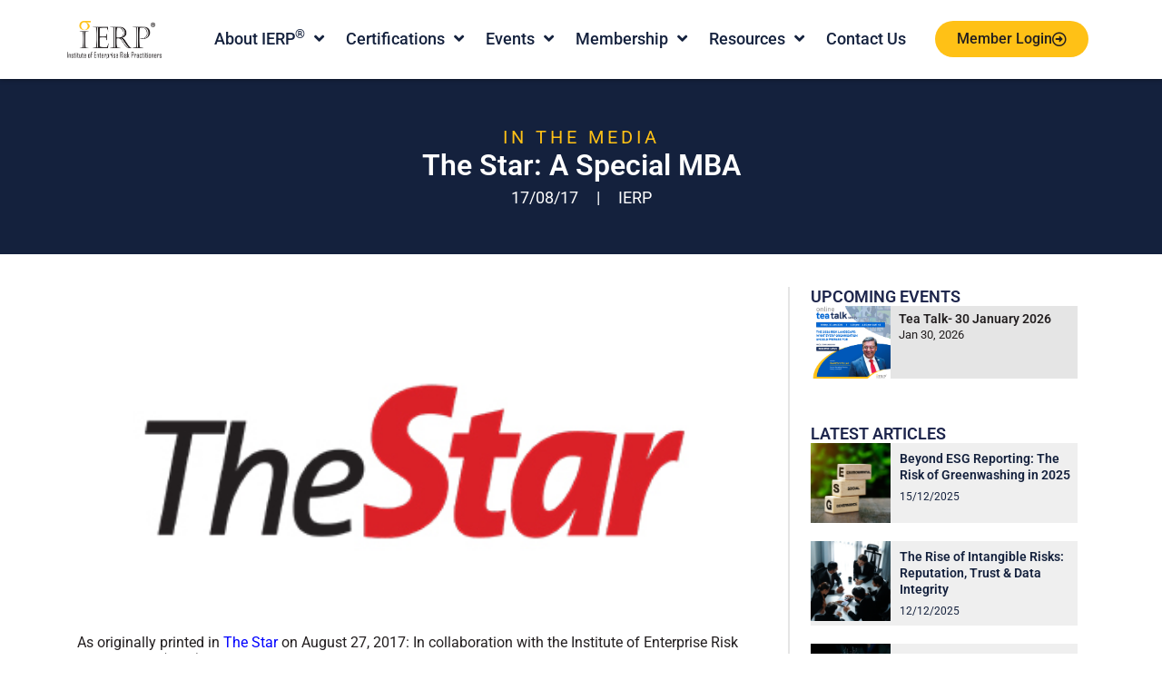

--- FILE ---
content_type: text/html; charset=UTF-8
request_url: https://insterp.com/the-star-a-special-mba/
body_size: 175601
content:
<!doctype html>
<html lang="en-US" prefix="og: https://ogp.me/ns#">
<head>
	<meta charset="UTF-8">
	<meta name="viewport" content="width=device-width, initial-scale=1">
	<link rel="profile" href="https://gmpg.org/xfn/11">
	
<!-- Google Tag Manager for WordPress by gtm4wp.com -->
<script data-cfasync="false" data-pagespeed-no-defer>
	var gtm4wp_datalayer_name = "dataLayer";
	var dataLayer = dataLayer || [];
</script>
<!-- End Google Tag Manager for WordPress by gtm4wp.com -->
<!-- Search Engine Optimization by Rank Math - https://rankmath.com/ -->
<title>The Star: A Special MBA - IERP®</title>
<meta name="description" content="As originally printed in The Star on August 27, 2017: In collaboration with the Institute of Enterprise Risk Practitioners (IERP) based in London, KDU"/>
<meta name="robots" content="follow, index, max-snippet:-1, max-video-preview:-1, max-image-preview:large"/>
<link rel="canonical" href="https://insterp.com/the-star-a-special-mba/" />
<meta property="og:locale" content="en_US" />
<meta property="og:type" content="article" />
<meta property="og:title" content="The Star: A Special MBA - IERP®" />
<meta property="og:description" content="As originally printed in The Star on August 27, 2017: In collaboration with the Institute of Enterprise Risk Practitioners (IERP) based in London, KDU" />
<meta property="og:url" content="https://insterp.com/the-star-a-special-mba/" />
<meta property="og:site_name" content="Institute of Enterprise Risk Practitioners (IERP®)" />
<meta property="article:section" content="In the Media" />
<meta property="og:updated_time" content="2024-02-29T14:28:49+08:00" />
<meta property="og:image" content="https://insterp.com/wp-content/uploads/2024/02/TheStar.jpg" />
<meta property="og:image:secure_url" content="https://insterp.com/wp-content/uploads/2024/02/TheStar.jpg" />
<meta property="og:image:width" content="400" />
<meta property="og:image:height" content="200" />
<meta property="og:image:alt" content="The Star: A Special MBA" />
<meta property="og:image:type" content="image/jpeg" />
<meta property="article:published_time" content="2017-08-17T06:18:00+08:00" />
<meta property="article:modified_time" content="2024-02-29T14:28:49+08:00" />
<meta name="twitter:card" content="summary_large_image" />
<meta name="twitter:title" content="The Star: A Special MBA - IERP®" />
<meta name="twitter:description" content="As originally printed in The Star on August 27, 2017: In collaboration with the Institute of Enterprise Risk Practitioners (IERP) based in London, KDU" />
<meta name="twitter:image" content="https://insterp.com/wp-content/uploads/2024/02/TheStar.jpg" />
<meta name="twitter:label1" content="Written by" />
<meta name="twitter:data1" content="IERP" />
<meta name="twitter:label2" content="Time to read" />
<meta name="twitter:data2" content="4 minutes" />
<script type="application/ld+json" class="rank-math-schema">{"@context":"https://schema.org","@graph":[{"@type":"Organization","@id":"https://insterp.com/#organization","name":"Institute of Enterprise Risk Practitioners (IERP\u00ae)","url":"https://insterp.com","logo":{"@type":"ImageObject","@id":"https://insterp.com/#logo","url":"https://insterp.com/wp-content/uploads/2024/01/IERP-Logo-Full-Color_RGB.png","contentUrl":"https://insterp.com/wp-content/uploads/2024/01/IERP-Logo-Full-Color_RGB.png","caption":"Institute of Enterprise Risk Practitioners (IERP\u00ae)","inLanguage":"en-US","width":"828","height":"334"}},{"@type":"WebSite","@id":"https://insterp.com/#website","url":"https://insterp.com","name":"Institute of Enterprise Risk Practitioners (IERP\u00ae)","alternateName":"IERP","publisher":{"@id":"https://insterp.com/#organization"},"inLanguage":"en-US"},{"@type":"ImageObject","@id":"https://insterp.com/wp-content/uploads/2024/02/TheStar.jpg","url":"https://insterp.com/wp-content/uploads/2024/02/TheStar.jpg","width":"400","height":"200","inLanguage":"en-US"},{"@type":"WebPage","@id":"https://insterp.com/the-star-a-special-mba/#webpage","url":"https://insterp.com/the-star-a-special-mba/","name":"The Star: A Special MBA - IERP\u00ae","datePublished":"2017-08-17T06:18:00+08:00","dateModified":"2024-02-29T14:28:49+08:00","isPartOf":{"@id":"https://insterp.com/#website"},"primaryImageOfPage":{"@id":"https://insterp.com/wp-content/uploads/2024/02/TheStar.jpg"},"inLanguage":"en-US"},{"@type":"Person","@id":"https://insterp.com/author/ierpdmin/","name":"IERP","url":"https://insterp.com/author/ierpdmin/","image":{"@type":"ImageObject","@id":"https://secure.gravatar.com/avatar/8309a65fb0785f97c3c4104c3091278cd687b3fa4de6f1bd798005bba5ac02f4?s=96&amp;d=mm&amp;r=g","url":"https://secure.gravatar.com/avatar/8309a65fb0785f97c3c4104c3091278cd687b3fa4de6f1bd798005bba5ac02f4?s=96&amp;d=mm&amp;r=g","caption":"IERP","inLanguage":"en-US"},"sameAs":["https://insterp.com"],"worksFor":{"@id":"https://insterp.com/#organization"}},{"@type":"BlogPosting","headline":"The Star: A Special MBA - IERP\u00ae","datePublished":"2017-08-17T06:18:00+08:00","dateModified":"2024-02-29T14:28:49+08:00","articleSection":"In the Media","author":{"@id":"https://insterp.com/author/ierpdmin/","name":"IERP"},"publisher":{"@id":"https://insterp.com/#organization"},"description":"As originally printed in The Star on August 27, 2017: In collaboration with the Institute of Enterprise Risk Practitioners (IERP) based in London, KDU","name":"The Star: A Special MBA - IERP\u00ae","@id":"https://insterp.com/the-star-a-special-mba/#richSnippet","isPartOf":{"@id":"https://insterp.com/the-star-a-special-mba/#webpage"},"image":{"@id":"https://insterp.com/wp-content/uploads/2024/02/TheStar.jpg"},"inLanguage":"en-US","mainEntityOfPage":{"@id":"https://insterp.com/the-star-a-special-mba/#webpage"}}]}</script>
<!-- /Rank Math WordPress SEO plugin -->

<link rel='dns-prefetch' href='//www.googletagmanager.com' />
<link rel="alternate" type="application/rss+xml" title="IERP® &raquo; Feed" href="https://insterp.com/feed/" />
<link rel="alternate" type="application/rss+xml" title="IERP® &raquo; Comments Feed" href="https://insterp.com/comments/feed/" />
<link rel="alternate" type="application/rss+xml" title="IERP® &raquo; The Star: A Special MBA Comments Feed" href="https://insterp.com/the-star-a-special-mba/feed/" />
<link rel="alternate" title="oEmbed (JSON)" type="application/json+oembed" href="https://insterp.com/wp-json/oembed/1.0/embed?url=https%3A%2F%2Finsterp.com%2Fthe-star-a-special-mba%2F" />
<link rel="alternate" title="oEmbed (XML)" type="text/xml+oembed" href="https://insterp.com/wp-json/oembed/1.0/embed?url=https%3A%2F%2Finsterp.com%2Fthe-star-a-special-mba%2F&#038;format=xml" />
<style id='wp-img-auto-sizes-contain-inline-css'>
img:is([sizes=auto i],[sizes^="auto," i]){contain-intrinsic-size:3000px 1500px}
/*# sourceURL=wp-img-auto-sizes-contain-inline-css */
</style>

<link rel='stylesheet' id='hello-elementor-theme-style-css' href='https://insterp.com/wp-content/themes/hello-elementor/assets/css/theme.css?ver=3.4.5' media='all' />
<link rel='stylesheet' id='jet-menu-hello-css' href='https://insterp.com/wp-content/plugins/jet-menu/integration/themes/hello-elementor/assets/css/style.css?ver=2.4.18' media='all' />
<style id='wp-emoji-styles-inline-css'>

	img.wp-smiley, img.emoji {
		display: inline !important;
		border: none !important;
		box-shadow: none !important;
		height: 1em !important;
		width: 1em !important;
		margin: 0 0.07em !important;
		vertical-align: -0.1em !important;
		background: none !important;
		padding: 0 !important;
	}
/*# sourceURL=wp-emoji-styles-inline-css */
</style>
<link rel='stylesheet' id='wp-block-library-css' href='https://insterp.com/wp-includes/css/dist/block-library/style.min.css?ver=6.9' media='all' />
<style id='pdfemb-pdf-embedder-viewer-style-inline-css'>
.wp-block-pdfemb-pdf-embedder-viewer{max-width:none}

/*# sourceURL=https://insterp.com/wp-content/plugins/pdf-embedder/block/build/style-index.css */
</style>
<link rel='stylesheet' id='jet-engine-frontend-css' href='https://insterp.com/wp-content/plugins/jet-engine/assets/css/frontend.css?ver=3.8.0' media='all' />
<style id='global-styles-inline-css'>
:root{--wp--preset--aspect-ratio--square: 1;--wp--preset--aspect-ratio--4-3: 4/3;--wp--preset--aspect-ratio--3-4: 3/4;--wp--preset--aspect-ratio--3-2: 3/2;--wp--preset--aspect-ratio--2-3: 2/3;--wp--preset--aspect-ratio--16-9: 16/9;--wp--preset--aspect-ratio--9-16: 9/16;--wp--preset--color--black: #000000;--wp--preset--color--cyan-bluish-gray: #abb8c3;--wp--preset--color--white: #ffffff;--wp--preset--color--pale-pink: #f78da7;--wp--preset--color--vivid-red: #cf2e2e;--wp--preset--color--luminous-vivid-orange: #ff6900;--wp--preset--color--luminous-vivid-amber: #fcb900;--wp--preset--color--light-green-cyan: #7bdcb5;--wp--preset--color--vivid-green-cyan: #00d084;--wp--preset--color--pale-cyan-blue: #8ed1fc;--wp--preset--color--vivid-cyan-blue: #0693e3;--wp--preset--color--vivid-purple: #9b51e0;--wp--preset--gradient--vivid-cyan-blue-to-vivid-purple: linear-gradient(135deg,rgb(6,147,227) 0%,rgb(155,81,224) 100%);--wp--preset--gradient--light-green-cyan-to-vivid-green-cyan: linear-gradient(135deg,rgb(122,220,180) 0%,rgb(0,208,130) 100%);--wp--preset--gradient--luminous-vivid-amber-to-luminous-vivid-orange: linear-gradient(135deg,rgb(252,185,0) 0%,rgb(255,105,0) 100%);--wp--preset--gradient--luminous-vivid-orange-to-vivid-red: linear-gradient(135deg,rgb(255,105,0) 0%,rgb(207,46,46) 100%);--wp--preset--gradient--very-light-gray-to-cyan-bluish-gray: linear-gradient(135deg,rgb(238,238,238) 0%,rgb(169,184,195) 100%);--wp--preset--gradient--cool-to-warm-spectrum: linear-gradient(135deg,rgb(74,234,220) 0%,rgb(151,120,209) 20%,rgb(207,42,186) 40%,rgb(238,44,130) 60%,rgb(251,105,98) 80%,rgb(254,248,76) 100%);--wp--preset--gradient--blush-light-purple: linear-gradient(135deg,rgb(255,206,236) 0%,rgb(152,150,240) 100%);--wp--preset--gradient--blush-bordeaux: linear-gradient(135deg,rgb(254,205,165) 0%,rgb(254,45,45) 50%,rgb(107,0,62) 100%);--wp--preset--gradient--luminous-dusk: linear-gradient(135deg,rgb(255,203,112) 0%,rgb(199,81,192) 50%,rgb(65,88,208) 100%);--wp--preset--gradient--pale-ocean: linear-gradient(135deg,rgb(255,245,203) 0%,rgb(182,227,212) 50%,rgb(51,167,181) 100%);--wp--preset--gradient--electric-grass: linear-gradient(135deg,rgb(202,248,128) 0%,rgb(113,206,126) 100%);--wp--preset--gradient--midnight: linear-gradient(135deg,rgb(2,3,129) 0%,rgb(40,116,252) 100%);--wp--preset--font-size--small: 13px;--wp--preset--font-size--medium: 20px;--wp--preset--font-size--large: 36px;--wp--preset--font-size--x-large: 42px;--wp--preset--spacing--20: 0.44rem;--wp--preset--spacing--30: 0.67rem;--wp--preset--spacing--40: 1rem;--wp--preset--spacing--50: 1.5rem;--wp--preset--spacing--60: 2.25rem;--wp--preset--spacing--70: 3.38rem;--wp--preset--spacing--80: 5.06rem;--wp--preset--shadow--natural: 6px 6px 9px rgba(0, 0, 0, 0.2);--wp--preset--shadow--deep: 12px 12px 50px rgba(0, 0, 0, 0.4);--wp--preset--shadow--sharp: 6px 6px 0px rgba(0, 0, 0, 0.2);--wp--preset--shadow--outlined: 6px 6px 0px -3px rgb(255, 255, 255), 6px 6px rgb(0, 0, 0);--wp--preset--shadow--crisp: 6px 6px 0px rgb(0, 0, 0);}:root { --wp--style--global--content-size: 800px;--wp--style--global--wide-size: 1200px; }:where(body) { margin: 0; }.wp-site-blocks > .alignleft { float: left; margin-right: 2em; }.wp-site-blocks > .alignright { float: right; margin-left: 2em; }.wp-site-blocks > .aligncenter { justify-content: center; margin-left: auto; margin-right: auto; }:where(.wp-site-blocks) > * { margin-block-start: 24px; margin-block-end: 0; }:where(.wp-site-blocks) > :first-child { margin-block-start: 0; }:where(.wp-site-blocks) > :last-child { margin-block-end: 0; }:root { --wp--style--block-gap: 24px; }:root :where(.is-layout-flow) > :first-child{margin-block-start: 0;}:root :where(.is-layout-flow) > :last-child{margin-block-end: 0;}:root :where(.is-layout-flow) > *{margin-block-start: 24px;margin-block-end: 0;}:root :where(.is-layout-constrained) > :first-child{margin-block-start: 0;}:root :where(.is-layout-constrained) > :last-child{margin-block-end: 0;}:root :where(.is-layout-constrained) > *{margin-block-start: 24px;margin-block-end: 0;}:root :where(.is-layout-flex){gap: 24px;}:root :where(.is-layout-grid){gap: 24px;}.is-layout-flow > .alignleft{float: left;margin-inline-start: 0;margin-inline-end: 2em;}.is-layout-flow > .alignright{float: right;margin-inline-start: 2em;margin-inline-end: 0;}.is-layout-flow > .aligncenter{margin-left: auto !important;margin-right: auto !important;}.is-layout-constrained > .alignleft{float: left;margin-inline-start: 0;margin-inline-end: 2em;}.is-layout-constrained > .alignright{float: right;margin-inline-start: 2em;margin-inline-end: 0;}.is-layout-constrained > .aligncenter{margin-left: auto !important;margin-right: auto !important;}.is-layout-constrained > :where(:not(.alignleft):not(.alignright):not(.alignfull)){max-width: var(--wp--style--global--content-size);margin-left: auto !important;margin-right: auto !important;}.is-layout-constrained > .alignwide{max-width: var(--wp--style--global--wide-size);}body .is-layout-flex{display: flex;}.is-layout-flex{flex-wrap: wrap;align-items: center;}.is-layout-flex > :is(*, div){margin: 0;}body .is-layout-grid{display: grid;}.is-layout-grid > :is(*, div){margin: 0;}body{padding-top: 0px;padding-right: 0px;padding-bottom: 0px;padding-left: 0px;}a:where(:not(.wp-element-button)){text-decoration: underline;}:root :where(.wp-element-button, .wp-block-button__link){background-color: #32373c;border-width: 0;color: #fff;font-family: inherit;font-size: inherit;font-style: inherit;font-weight: inherit;letter-spacing: inherit;line-height: inherit;padding-top: calc(0.667em + 2px);padding-right: calc(1.333em + 2px);padding-bottom: calc(0.667em + 2px);padding-left: calc(1.333em + 2px);text-decoration: none;text-transform: inherit;}.has-black-color{color: var(--wp--preset--color--black) !important;}.has-cyan-bluish-gray-color{color: var(--wp--preset--color--cyan-bluish-gray) !important;}.has-white-color{color: var(--wp--preset--color--white) !important;}.has-pale-pink-color{color: var(--wp--preset--color--pale-pink) !important;}.has-vivid-red-color{color: var(--wp--preset--color--vivid-red) !important;}.has-luminous-vivid-orange-color{color: var(--wp--preset--color--luminous-vivid-orange) !important;}.has-luminous-vivid-amber-color{color: var(--wp--preset--color--luminous-vivid-amber) !important;}.has-light-green-cyan-color{color: var(--wp--preset--color--light-green-cyan) !important;}.has-vivid-green-cyan-color{color: var(--wp--preset--color--vivid-green-cyan) !important;}.has-pale-cyan-blue-color{color: var(--wp--preset--color--pale-cyan-blue) !important;}.has-vivid-cyan-blue-color{color: var(--wp--preset--color--vivid-cyan-blue) !important;}.has-vivid-purple-color{color: var(--wp--preset--color--vivid-purple) !important;}.has-black-background-color{background-color: var(--wp--preset--color--black) !important;}.has-cyan-bluish-gray-background-color{background-color: var(--wp--preset--color--cyan-bluish-gray) !important;}.has-white-background-color{background-color: var(--wp--preset--color--white) !important;}.has-pale-pink-background-color{background-color: var(--wp--preset--color--pale-pink) !important;}.has-vivid-red-background-color{background-color: var(--wp--preset--color--vivid-red) !important;}.has-luminous-vivid-orange-background-color{background-color: var(--wp--preset--color--luminous-vivid-orange) !important;}.has-luminous-vivid-amber-background-color{background-color: var(--wp--preset--color--luminous-vivid-amber) !important;}.has-light-green-cyan-background-color{background-color: var(--wp--preset--color--light-green-cyan) !important;}.has-vivid-green-cyan-background-color{background-color: var(--wp--preset--color--vivid-green-cyan) !important;}.has-pale-cyan-blue-background-color{background-color: var(--wp--preset--color--pale-cyan-blue) !important;}.has-vivid-cyan-blue-background-color{background-color: var(--wp--preset--color--vivid-cyan-blue) !important;}.has-vivid-purple-background-color{background-color: var(--wp--preset--color--vivid-purple) !important;}.has-black-border-color{border-color: var(--wp--preset--color--black) !important;}.has-cyan-bluish-gray-border-color{border-color: var(--wp--preset--color--cyan-bluish-gray) !important;}.has-white-border-color{border-color: var(--wp--preset--color--white) !important;}.has-pale-pink-border-color{border-color: var(--wp--preset--color--pale-pink) !important;}.has-vivid-red-border-color{border-color: var(--wp--preset--color--vivid-red) !important;}.has-luminous-vivid-orange-border-color{border-color: var(--wp--preset--color--luminous-vivid-orange) !important;}.has-luminous-vivid-amber-border-color{border-color: var(--wp--preset--color--luminous-vivid-amber) !important;}.has-light-green-cyan-border-color{border-color: var(--wp--preset--color--light-green-cyan) !important;}.has-vivid-green-cyan-border-color{border-color: var(--wp--preset--color--vivid-green-cyan) !important;}.has-pale-cyan-blue-border-color{border-color: var(--wp--preset--color--pale-cyan-blue) !important;}.has-vivid-cyan-blue-border-color{border-color: var(--wp--preset--color--vivid-cyan-blue) !important;}.has-vivid-purple-border-color{border-color: var(--wp--preset--color--vivid-purple) !important;}.has-vivid-cyan-blue-to-vivid-purple-gradient-background{background: var(--wp--preset--gradient--vivid-cyan-blue-to-vivid-purple) !important;}.has-light-green-cyan-to-vivid-green-cyan-gradient-background{background: var(--wp--preset--gradient--light-green-cyan-to-vivid-green-cyan) !important;}.has-luminous-vivid-amber-to-luminous-vivid-orange-gradient-background{background: var(--wp--preset--gradient--luminous-vivid-amber-to-luminous-vivid-orange) !important;}.has-luminous-vivid-orange-to-vivid-red-gradient-background{background: var(--wp--preset--gradient--luminous-vivid-orange-to-vivid-red) !important;}.has-very-light-gray-to-cyan-bluish-gray-gradient-background{background: var(--wp--preset--gradient--very-light-gray-to-cyan-bluish-gray) !important;}.has-cool-to-warm-spectrum-gradient-background{background: var(--wp--preset--gradient--cool-to-warm-spectrum) !important;}.has-blush-light-purple-gradient-background{background: var(--wp--preset--gradient--blush-light-purple) !important;}.has-blush-bordeaux-gradient-background{background: var(--wp--preset--gradient--blush-bordeaux) !important;}.has-luminous-dusk-gradient-background{background: var(--wp--preset--gradient--luminous-dusk) !important;}.has-pale-ocean-gradient-background{background: var(--wp--preset--gradient--pale-ocean) !important;}.has-electric-grass-gradient-background{background: var(--wp--preset--gradient--electric-grass) !important;}.has-midnight-gradient-background{background: var(--wp--preset--gradient--midnight) !important;}.has-small-font-size{font-size: var(--wp--preset--font-size--small) !important;}.has-medium-font-size{font-size: var(--wp--preset--font-size--medium) !important;}.has-large-font-size{font-size: var(--wp--preset--font-size--large) !important;}.has-x-large-font-size{font-size: var(--wp--preset--font-size--x-large) !important;}
:root :where(.wp-block-pullquote){font-size: 1.5em;line-height: 1.6;}
/*# sourceURL=global-styles-inline-css */
</style>
<link rel='stylesheet' id='hello-elementor-css' href='https://insterp.com/wp-content/themes/hello-elementor/assets/css/reset.css?ver=3.4.5' media='all' />
<link rel='stylesheet' id='hello-elementor-header-footer-css' href='https://insterp.com/wp-content/themes/hello-elementor/assets/css/header-footer.css?ver=3.4.5' media='all' />
<link rel='stylesheet' id='elementor-frontend-css' href='https://insterp.com/wp-content/plugins/elementor/assets/css/frontend.min.css?ver=3.33.4' media='all' />
<link rel='stylesheet' id='elementor-post-6-css' href='https://insterp.com/wp-content/uploads/elementor/css/post-6.css?ver=1766373740' media='all' />
<link rel='stylesheet' id='font-awesome-all-css' href='https://insterp.com/wp-content/plugins/jet-menu/assets/public/lib/font-awesome/css/all.min.css?ver=5.12.0' media='all' />
<link rel='stylesheet' id='font-awesome-v4-shims-css' href='https://insterp.com/wp-content/plugins/jet-menu/assets/public/lib/font-awesome/css/v4-shims.min.css?ver=5.12.0' media='all' />
<link rel='stylesheet' id='jet-menu-public-styles-css' href='https://insterp.com/wp-content/plugins/jet-menu/assets/public/css/public.css?ver=2.4.18' media='all' />
<link rel='stylesheet' id='widget-image-css' href='https://insterp.com/wp-content/plugins/elementor/assets/css/widget-image.min.css?ver=3.33.4' media='all' />
<link rel='stylesheet' id='e-animation-grow-css' href='https://insterp.com/wp-content/plugins/elementor/assets/lib/animations/styles/e-animation-grow.min.css?ver=3.33.4' media='all' />
<link rel='stylesheet' id='e-sticky-css' href='https://insterp.com/wp-content/plugins/elementor-pro/assets/css/modules/sticky.min.css?ver=3.33.2' media='all' />
<link rel='stylesheet' id='widget-heading-css' href='https://insterp.com/wp-content/plugins/elementor/assets/css/widget-heading.min.css?ver=3.33.4' media='all' />
<link rel='stylesheet' id='e-animation-fadeIn-css' href='https://insterp.com/wp-content/plugins/elementor/assets/lib/animations/styles/fadeIn.min.css?ver=3.33.4' media='all' />
<link rel='stylesheet' id='widget-icon-list-css' href='https://insterp.com/wp-content/plugins/elementor/assets/css/widget-icon-list.min.css?ver=3.33.4' media='all' />
<link rel='stylesheet' id='widget-social-icons-css' href='https://insterp.com/wp-content/plugins/elementor/assets/css/widget-social-icons.min.css?ver=3.33.4' media='all' />
<link rel='stylesheet' id='e-apple-webkit-css' href='https://insterp.com/wp-content/plugins/elementor/assets/css/conditionals/apple-webkit.min.css?ver=3.33.4' media='all' />
<link rel='stylesheet' id='e-animation-fadeInDown-css' href='https://insterp.com/wp-content/plugins/elementor/assets/lib/animations/styles/fadeInDown.min.css?ver=3.33.4' media='all' />
<link rel='stylesheet' id='widget-share-buttons-css' href='https://insterp.com/wp-content/plugins/elementor-pro/assets/css/widget-share-buttons.min.css?ver=3.33.2' media='all' />
<link rel='stylesheet' id='elementor-icons-shared-0-css' href='https://insterp.com/wp-content/plugins/elementor/assets/lib/font-awesome/css/fontawesome.min.css?ver=5.15.3' media='all' />
<link rel='stylesheet' id='elementor-icons-fa-solid-css' href='https://insterp.com/wp-content/plugins/elementor/assets/lib/font-awesome/css/solid.min.css?ver=5.15.3' media='all' />
<link rel='stylesheet' id='elementor-icons-fa-brands-css' href='https://insterp.com/wp-content/plugins/elementor/assets/lib/font-awesome/css/brands.min.css?ver=5.15.3' media='all' />
<link rel='stylesheet' id='widget-spacer-css' href='https://insterp.com/wp-content/plugins/elementor/assets/css/widget-spacer.min.css?ver=3.33.4' media='all' />
<link rel='stylesheet' id='widget-posts-css' href='https://insterp.com/wp-content/plugins/elementor-pro/assets/css/widget-posts.min.css?ver=3.33.2' media='all' />
<link rel='stylesheet' id='e-animation-fadeInRight-css' href='https://insterp.com/wp-content/plugins/elementor/assets/lib/animations/styles/fadeInRight.min.css?ver=3.33.4' media='all' />
<link rel='stylesheet' id='e-animation-fadeInUp-css' href='https://insterp.com/wp-content/plugins/elementor/assets/lib/animations/styles/fadeInUp.min.css?ver=3.33.4' media='all' />
<link rel='stylesheet' id='jet-blocks-css' href='https://insterp.com/wp-content/uploads/elementor/css/custom-jet-blocks.css?ver=1.3.21' media='all' />
<link rel='stylesheet' id='elementor-icons-css' href='https://insterp.com/wp-content/plugins/elementor/assets/lib/eicons/css/elementor-icons.min.css?ver=5.44.0' media='all' />
<link rel='stylesheet' id='jet-tabs-frontend-css' href='https://insterp.com/wp-content/plugins/jet-tabs/assets/css/jet-tabs-frontend.css?ver=2.2.12' media='all' />
<link rel='stylesheet' id='swiper-css' href='https://insterp.com/wp-content/plugins/elementor/assets/lib/swiper/v8/css/swiper.min.css?ver=8.4.5' media='all' />
<link rel='stylesheet' id='jet-tricks-frontend-css' href='https://insterp.com/wp-content/plugins/jet-tricks/assets/css/jet-tricks-frontend.css?ver=1.5.9' media='all' />
<link rel='stylesheet' id='font-awesome-5-all-css' href='https://insterp.com/wp-content/plugins/elementor/assets/lib/font-awesome/css/all.min.css?ver=3.33.4' media='all' />
<link rel='stylesheet' id='font-awesome-4-shim-css' href='https://insterp.com/wp-content/plugins/elementor/assets/lib/font-awesome/css/v4-shims.min.css?ver=3.33.4' media='all' />
<link rel='stylesheet' id='elementor-post-30-css' href='https://insterp.com/wp-content/uploads/elementor/css/post-30.css?ver=1766373742' media='all' />
<link rel='stylesheet' id='elementor-post-186-css' href='https://insterp.com/wp-content/uploads/elementor/css/post-186.css?ver=1766373742' media='all' />
<link rel='stylesheet' id='elementor-post-2220-css' href='https://insterp.com/wp-content/uploads/elementor/css/post-2220.css?ver=1766373780' media='all' />
<link rel='stylesheet' id='elementor-post-5397-css' href='https://insterp.com/wp-content/uploads/elementor/css/post-5397.css?ver=1766373780' media='all' />
<link rel='stylesheet' id='elementor-gf-local-roboto-css' href='https://insterp.com/wp-content/uploads/elementor/google-fonts/css/roboto.css?ver=1744255384' media='all' />
<link rel='stylesheet' id='elementor-gf-local-robotoslab-css' href='https://insterp.com/wp-content/uploads/elementor/google-fonts/css/robotoslab.css?ver=1744255388' media='all' />
<link rel='stylesheet' id='elementor-gf-local-poppins-css' href='https://insterp.com/wp-content/uploads/elementor/google-fonts/css/poppins.css?ver=1744255404' media='all' />
<link rel='stylesheet' id='elementor-icons-fa-regular-css' href='https://insterp.com/wp-content/plugins/elementor/assets/lib/font-awesome/css/regular.min.css?ver=5.15.3' media='all' />
<script src="https://insterp.com/wp-includes/js/jquery/jquery.min.js?ver=3.7.1" id="jquery-core-js"></script>
<script src="https://insterp.com/wp-includes/js/jquery/jquery-migrate.min.js?ver=3.4.1" id="jquery-migrate-js"></script>
<script src="https://insterp.com/wp-content/plugins/elementor-pro/assets/js/page-transitions.min.js?ver=3.33.2" id="page-transitions-js"></script>
<script src="https://insterp.com/wp-content/plugins/elementor/assets/lib/font-awesome/js/v4-shims.min.js?ver=3.33.4" id="font-awesome-4-shim-js"></script>

<!-- Google tag (gtag.js) snippet added by Site Kit -->
<!-- Google Analytics snippet added by Site Kit -->
<script src="https://www.googletagmanager.com/gtag/js?id=GT-KT9VDRN" id="google_gtagjs-js" async></script>
<script id="google_gtagjs-js-after">
window.dataLayer = window.dataLayer || [];function gtag(){dataLayer.push(arguments);}
gtag("set","linker",{"domains":["insterp.com"]});
gtag("js", new Date());
gtag("set", "developer_id.dZTNiMT", true);
gtag("config", "GT-KT9VDRN");
//# sourceURL=google_gtagjs-js-after
</script>
<link rel="https://api.w.org/" href="https://insterp.com/wp-json/" /><link rel="alternate" title="JSON" type="application/json" href="https://insterp.com/wp-json/wp/v2/posts/84848" /><link rel="EditURI" type="application/rsd+xml" title="RSD" href="https://insterp.com/xmlrpc.php?rsd" />
<meta name="generator" content="WordPress 6.9" />
<link rel='shortlink' href='https://insterp.com/?p=84848' />
<meta name="generator" content="Site Kit by Google 1.167.0" /><!-- Google Tag Manager -->
<script>(function(w,d,s,l,i){w[l]=w[l]||[];w[l].push({'gtm.start':
new Date().getTime(),event:'gtm.js'});var f=d.getElementsByTagName(s)[0],
j=d.createElement(s),dl=l!='dataLayer'?'&l='+l:'';j.async=true;j.src=
'https://www.googletagmanager.com/gtm.js?id='+i+dl;f.parentNode.insertBefore(j,f);
})(window,document,'script','dataLayer','GTM-WSFCC5LX');</script>
<!-- End Google Tag Manager -->
<meta name="google-site-verification" content="dd_DZO71WfL8AGVtjfbAlqgYxFZ4_MHLQ3bFSFpx9v0" />
<script src="https://analytics.ahrefs.com/analytics.js" data-key="A50x4E7J1KMkTcP1rGlR4w" async></script><style id="mystickymenu" type="text/css">#mysticky-nav { width:100%; position: static; height: auto !important; }#mysticky-nav.wrapfixed { position:fixed; left: 0px; margin-top:0px;  z-index: 99990; -webkit-transition: 0.3s; -moz-transition: 0.3s; -o-transition: 0.3s; transition: 0.3s; -ms-filter:"progid:DXImageTransform.Microsoft.Alpha(Opacity=90)"; filter: alpha(opacity=90); opacity:0.9; background-color: #f7f5e7;}#mysticky-nav.wrapfixed .myfixed{ background-color: #f7f5e7; position: relative;top: auto;left: auto;right: auto;}#mysticky-nav .myfixed { margin:0 auto; float:none; border:0px; background:none; max-width:100%; }</style>			<style type="text/css">
																															</style>
			
<!-- Google Tag Manager for WordPress by gtm4wp.com -->
<!-- GTM Container placement set to off -->
<script data-cfasync="false" data-pagespeed-no-defer>
	var dataLayer_content = {"pagePostType":"post","pagePostType2":"single-post","pageCategory":["in-the-media"],"pagePostAuthor":"IERP"};
	dataLayer.push( dataLayer_content );
</script>
<script data-cfasync="false" data-pagespeed-no-defer>
	console.warn && console.warn("[GTM4WP] Google Tag Manager container code placement set to OFF !!!");
	console.warn && console.warn("[GTM4WP] Data layer codes are active but GTM container must be loaded using custom coding !!!");
</script>
<!-- End Google Tag Manager for WordPress by gtm4wp.com --><meta name="generator" content="Elementor 3.33.4; features: additional_custom_breakpoints; settings: css_print_method-external, google_font-enabled, font_display-swap">
			<style>
				.e-con.e-parent:nth-of-type(n+4):not(.e-lazyloaded):not(.e-no-lazyload),
				.e-con.e-parent:nth-of-type(n+4):not(.e-lazyloaded):not(.e-no-lazyload) * {
					background-image: none !important;
				}
				@media screen and (max-height: 1024px) {
					.e-con.e-parent:nth-of-type(n+3):not(.e-lazyloaded):not(.e-no-lazyload),
					.e-con.e-parent:nth-of-type(n+3):not(.e-lazyloaded):not(.e-no-lazyload) * {
						background-image: none !important;
					}
				}
				@media screen and (max-height: 640px) {
					.e-con.e-parent:nth-of-type(n+2):not(.e-lazyloaded):not(.e-no-lazyload),
					.e-con.e-parent:nth-of-type(n+2):not(.e-lazyloaded):not(.e-no-lazyload) * {
						background-image: none !important;
					}
				}
			</style>
			<link rel="icon" href="https://insterp.com/wp-content/uploads/2024/01/iERP-Logo-150x150.png" sizes="32x32" />
<link rel="icon" href="https://insterp.com/wp-content/uploads/2024/01/iERP-Logo.png" sizes="192x192" />
<link rel="apple-touch-icon" href="https://insterp.com/wp-content/uploads/2024/01/iERP-Logo.png" />
<meta name="msapplication-TileImage" content="https://insterp.com/wp-content/uploads/2024/01/iERP-Logo.png" />
</head>
<body class="wp-singular post-template-default single single-post postid-84848 single-format-standard wp-custom-logo wp-embed-responsive wp-theme-hello-elementor hello-elementor-default jet-desktop-menu-active elementor-default elementor-kit-6 elementor-page-2220">

<!-- Google Tag Manager (noscript) -->
<noscript><iframe src="https://www.googletagmanager.com/ns.html?id=GTM-WSFCC5LX"
height="0" width="0" style="display:none;visibility:hidden"></iframe></noscript>
<!-- End Google Tag Manager (noscript) -->		<e-page-transition preloader-type="animation" preloader-animation-type="opposing-nested-spinners" class="e-page-transition--entering" exclude="^https\:\/\/insterp\.com\/wp\-admin\/">
					</e-page-transition>
		
<a class="skip-link screen-reader-text" href="#content">Skip to content</a>

		<header data-elementor-type="header" data-elementor-id="30" class="elementor elementor-30 elementor-location-header" data-elementor-post-type="elementor_library">
			<div class="elementor-element elementor-element-fc358ac e-con-full e-flex e-con e-parent" data-id="fc358ac" data-element_type="container" data-settings="{&quot;background_background&quot;:&quot;classic&quot;,&quot;jet_parallax_layout_list&quot;:[],&quot;sticky&quot;:&quot;top&quot;,&quot;sticky_on&quot;:[&quot;desktop&quot;,&quot;tablet&quot;,&quot;mobile&quot;],&quot;sticky_offset&quot;:0,&quot;sticky_effects_offset&quot;:0,&quot;sticky_anchor_link_offset&quot;:0}">
		<div class="elementor-element elementor-element-b3bfe35 e-con-full e-flex e-con e-child" data-id="b3bfe35" data-element_type="container" data-settings="{&quot;jet_parallax_layout_list&quot;:[]}">
				<div class="elementor-element elementor-element-631d120 elementor-widget elementor-widget-theme-site-logo elementor-widget-image" data-id="631d120" data-element_type="widget" data-widget_type="theme-site-logo.default">
				<div class="elementor-widget-container">
											<a href="https://insterp.com">
			<img width="300" height="121" src="https://insterp.com/wp-content/uploads/2024/01/IERP-Logo-Full-Color_RGB-300x121.png" class="attachment-medium size-medium wp-image-266" alt="" srcset="https://insterp.com/wp-content/uploads/2024/01/IERP-Logo-Full-Color_RGB-300x121.png 300w, https://insterp.com/wp-content/uploads/2024/01/IERP-Logo-Full-Color_RGB-768x310.png 768w, https://insterp.com/wp-content/uploads/2024/01/IERP-Logo-Full-Color_RGB.png 828w" sizes="(max-width: 300px) 100vw, 300px" />				</a>
											</div>
				</div>
				</div>
		<div class="elementor-element elementor-element-2e2844f e-con-full e-flex e-con e-child" data-id="2e2844f" data-element_type="container" data-settings="{&quot;jet_parallax_layout_list&quot;:[]}">
				<div class="elementor-element elementor-element-b1bd87f elementor-hidden-mobile elementor-hidden-tablet elementor-widget elementor-widget-jet-mega-menu" data-id="b1bd87f" data-element_type="widget" data-widget_type="jet-mega-menu.default">
				<div class="elementor-widget-container">
					<div class="menu-ierp-menu-container"><div class="jet-menu-container"><div class="jet-menu-inner"><ul class="jet-menu jet-menu--animation-type-fade"><li id="jet-menu-item-335" class="jet-menu-item jet-menu-item-type-post_type jet-menu-item-object-page jet-menu-item-has-children jet-no-roll-up jet-mega-menu-item jet-regular-item jet-menu-item-has-children jet-menu-item-335"><a href="https://insterp.com/about-ierp/" class="top-level-link"><div class="jet-menu-item-wrapper"><div class="jet-menu-title">About IERP<sup>®</sup></div><i class="jet-dropdown-arrow fa fa-angle-down"></i></div></a><div class="jet-sub-mega-menu" data-template-id="2098">		<div data-elementor-type="wp-post" data-elementor-id="2098" class="elementor elementor-2098" data-elementor-post-type="jet-menu">
				<div class="elementor-element elementor-element-51fa525 e-con-full e-flex e-con e-parent" data-id="51fa525" data-element_type="container" data-settings="{&quot;jet_parallax_layout_list&quot;:[]}">
		<div class="elementor-element elementor-element-2ee9a2e e-con-full e-flex e-con e-child" data-id="2ee9a2e" data-element_type="container" data-settings="{&quot;jet_parallax_layout_list&quot;:[]}">
				<div class="elementor-element elementor-element-524b0ed elementor-widget elementor-widget-heading" data-id="524b0ed" data-element_type="widget" data-widget_type="heading.default">
				<div class="elementor-widget-container">
					<h2 class="elementor-heading-title elementor-size-default">About Us</h2>				</div>
				</div>
				<div class="elementor-element elementor-element-da80d05 elementor-widget elementor-widget-text-editor" data-id="da80d05" data-element_type="widget" data-widget_type="text-editor.default">
				<div class="elementor-widget-container">
					
<p>We are the <strong>world’s first and leading certification institute for Enterprise Risk Management (ERM)</strong>. Through our programs and network, we aim to foster effective Enterprise Risk Management (ERM) practices globally in relation to sustainability, strategy, performance, ethics, business continuity, and corporate governance.</p>
				</div>
				</div>
				</div>
		<div class="elementor-element elementor-element-264b3f9 e-con-full e-flex e-con e-child" data-id="264b3f9" data-element_type="container" data-settings="{&quot;jet_parallax_layout_list&quot;:[]}">
				<div class="elementor-element elementor-element-b29f981 elementor-position-top elementor-widget elementor-widget-image-box" data-id="b29f981" data-element_type="widget" data-widget_type="image-box.default">
				<div class="elementor-widget-container">
					<div class="elementor-image-box-wrapper"><figure class="elementor-image-box-img"><a href="https://insterp.com/about-ierp/" tabindex="-1"><img fetchpriority="high" width="300" height="200" src="https://insterp.com/wp-content/uploads/2024/02/About-iERP.jpg" class="attachment-full size-full wp-image-2798" alt="" /></a></figure><div class="elementor-image-box-content"><h3 class="elementor-image-box-title"><a href="https://insterp.com/about-ierp/">About IERP<sup>®</sup></a></h3></div></div>				</div>
				</div>
				</div>
		<div class="elementor-element elementor-element-d89dd0f e-con-full e-flex e-con e-child" data-id="d89dd0f" data-element_type="container" data-settings="{&quot;jet_parallax_layout_list&quot;:[]}">
				<div class="elementor-element elementor-element-265b81a elementor-position-top elementor-widget elementor-widget-image-box" data-id="265b81a" data-element_type="widget" data-widget_type="image-box.default">
				<div class="elementor-widget-container">
					<div class="elementor-image-box-wrapper"><figure class="elementor-image-box-img"><a href="https://insterp.com/about-ierp/board-of-governors/" tabindex="-1"><img width="300" height="200" src="https://insterp.com/wp-content/uploads/2024/02/Board-of-Governors.jpg" class="attachment-full size-full wp-image-2796" alt="" /></a></figure><div class="elementor-image-box-content"><h3 class="elementor-image-box-title"><a href="https://insterp.com/about-ierp/board-of-governors/">Board of Governors</a></h3></div></div>				</div>
				</div>
				</div>
		<div class="elementor-element elementor-element-29b094c e-con-full e-flex e-con e-child" data-id="29b094c" data-element_type="container" data-settings="{&quot;jet_parallax_layout_list&quot;:[]}">
				<div class="elementor-element elementor-element-141b52e elementor-position-top elementor-widget elementor-widget-image-box" data-id="141b52e" data-element_type="widget" data-widget_type="image-box.default">
				<div class="elementor-widget-container">
					<div class="elementor-image-box-wrapper"><figure class="elementor-image-box-img"><a href="https://insterp.com/about-ierp/faculty-members/" tabindex="-1"><img loading="lazy" width="300" height="200" src="https://insterp.com/wp-content/uploads/2024/02/Faculty-Members.jpg" class="attachment-full size-full wp-image-2797" alt="" /></a></figure><div class="elementor-image-box-content"><h3 class="elementor-image-box-title"><a href="https://insterp.com/about-ierp/faculty-members/">Faculty Members</a></h3></div></div>				</div>
				</div>
				</div>
		<div class="elementor-element elementor-element-489ac76 e-con-full e-flex e-con e-child" data-id="489ac76" data-element_type="container" data-settings="{&quot;jet_parallax_layout_list&quot;:[],&quot;background_background&quot;:&quot;classic&quot;}">
				<div class="elementor-element elementor-element-5e75c66 elementor-widget elementor-widget-heading" data-id="5e75c66" data-element_type="widget" data-widget_type="heading.default">
				<div class="elementor-widget-container">
					<h2 class="elementor-heading-title elementor-size-default">Apply IERP<sup>®</sup> Membership</h2>				</div>
				</div>
				<div class="elementor-element elementor-element-7f148d3 elementor-widget elementor-widget-text-editor" data-id="7f148d3" data-element_type="widget" data-widget_type="text-editor.default">
				<div class="elementor-widget-container">
					
<p>Join the IERP<sup>®</sup> Membership and take advantage of numerous features that are only available to members. Apply today!</p>
				</div>
				</div>
				<div class="elementor-element elementor-element-c0050c5 elementor-align-center elementor-widget elementor-widget-button" data-id="c0050c5" data-element_type="widget" data-widget_type="button.default">
				<div class="elementor-widget-container">
									<div class="elementor-button-wrapper">
					<a class="elementor-button elementor-button-link elementor-size-xs" href="https://insterp.com/membership/">
						<span class="elementor-button-content-wrapper">
						<span class="elementor-button-icon">
				<i aria-hidden="true" class="far fa-arrow-alt-circle-right"></i>			</span>
									<span class="elementor-button-text">Find Out More</span>
					</span>
					</a>
				</div>
								</div>
				</div>
				</div>
				</div>
				</div>
		</div></li>
<li id="jet-menu-item-486" class="jet-menu-item jet-menu-item-type-post_type jet-menu-item-object-page jet-no-roll-up jet-mega-menu-item jet-regular-item jet-menu-item-has-children jet-menu-item-486"><a href="https://insterp.com/ierp-certifications/" class="top-level-link"><div class="jet-menu-item-wrapper"><div class="jet-menu-title">Certifications</div><i class="jet-dropdown-arrow fa fa-angle-down"></i></div></a><div class="jet-sub-mega-menu" data-template-id="2026">		<div data-elementor-type="wp-post" data-elementor-id="2026" class="elementor elementor-2026" data-elementor-post-type="jet-menu">
				<div class="elementor-element elementor-element-399e683 e-con-full e-flex e-con e-parent" data-id="399e683" data-element_type="container" data-settings="{&quot;jet_parallax_layout_list&quot;:[],&quot;background_background&quot;:&quot;classic&quot;}">
		<div class="elementor-element elementor-element-04bad25 e-con-full e-flex e-con e-child" data-id="04bad25" data-element_type="container" data-settings="{&quot;jet_parallax_layout_list&quot;:[]}">
				<div class="elementor-element elementor-element-8af7d90 elementor-widget elementor-widget-heading" data-id="8af7d90" data-element_type="widget" data-widget_type="heading.default">
				<div class="elementor-widget-container">
					<h2 class="elementor-heading-title elementor-size-default">Board Directors Certification</h2>				</div>
				</div>
				<div class="elementor-element elementor-element-976b8da elementor-icon-list--layout-traditional elementor-list-item-link-full_width elementor-widget elementor-widget-icon-list" data-id="976b8da" data-element_type="widget" data-widget_type="icon-list.default">
				<div class="elementor-widget-container">
							<ul class="elementor-icon-list-items">
							<li class="elementor-icon-list-item">
											<a href="https://insterp.com/certifications/qualified-risk-director-qrd/">

												<span class="elementor-icon-list-icon">
							<i aria-hidden="true" class="fas fa-caret-right"></i>						</span>
										<span class="elementor-icon-list-text">Qualified Risk Director (QRD™) Certification Program</span>
											</a>
									</li>
						</ul>
						</div>
				</div>
				<div class="elementor-element elementor-element-d7b2a44 elementor-widget elementor-widget-heading" data-id="d7b2a44" data-element_type="widget" data-widget_type="heading.default">
				<div class="elementor-widget-container">
					<h2 class="elementor-heading-title elementor-size-default">Enterprise Risk Management Certification</h2>				</div>
				</div>
				<div class="elementor-element elementor-element-e104035 elementor-icon-list--layout-traditional elementor-list-item-link-full_width elementor-widget elementor-widget-icon-list" data-id="e104035" data-element_type="widget" data-widget_type="icon-list.default">
				<div class="elementor-widget-container">
							<ul class="elementor-icon-list-items">
							<li class="elementor-icon-list-item">
											<a href="https://insterp.com/certifications/enterprise-risk-professional-erp/">

												<span class="elementor-icon-list-icon">
							<i aria-hidden="true" class="fas fa-caret-right"></i>						</span>
										<span class="elementor-icon-list-text">Enterprise Risk Professionals (ERP™) Certification Program</span>
											</a>
									</li>
								<li class="elementor-icon-list-item">
											<a href="https://insterp.com/certifications/enterprise-risk-manager-erm/">

												<span class="elementor-icon-list-icon">
							<i aria-hidden="true" class="fas fa-caret-right"></i>						</span>
										<span class="elementor-icon-list-text">Enterprise Risk Manager (ERM®) Certification Program</span>
											</a>
									</li>
								<li class="elementor-icon-list-item">
											<a href="https://insterp.com/certifications/enterprise-risk-advisor-era/">

												<span class="elementor-icon-list-icon">
							<i aria-hidden="true" class="fas fa-caret-right"></i>						</span>
										<span class="elementor-icon-list-text">Enterprise Risk Advisor (ERA®) Certification Program</span>
											</a>
									</li>
								<li class="elementor-icon-list-item">
											<a href="https://insterp.com/certifications/enterprise-risk-technician-ert/">

												<span class="elementor-icon-list-icon">
							<i aria-hidden="true" class="fas fa-caret-right"></i>						</span>
										<span class="elementor-icon-list-text">Enterprise Risk Technician (ERT®) Certification Program</span>
											</a>
									</li>
						</ul>
						</div>
				</div>
				</div>
		<div class="elementor-element elementor-element-b07cf03 e-con-full e-flex e-con e-child" data-id="b07cf03" data-element_type="container" data-settings="{&quot;jet_parallax_layout_list&quot;:[]}">
				<div class="elementor-element elementor-element-9d3e0aa elementor-widget elementor-widget-heading" data-id="9d3e0aa" data-element_type="widget" data-widget_type="heading.default">
				<div class="elementor-widget-container">
					<h2 class="elementor-heading-title elementor-size-default">Operational Risk Management Certification</h2>				</div>
				</div>
				<div class="elementor-element elementor-element-01fe9d6 elementor-icon-list--layout-traditional elementor-list-item-link-full_width elementor-widget elementor-widget-icon-list" data-id="01fe9d6" data-element_type="widget" data-widget_type="icon-list.default">
				<div class="elementor-widget-container">
							<ul class="elementor-icon-list-items">
							<li class="elementor-icon-list-item">
											<a href="https://insterp.com/certifications/operational-risk-manager-orm/">

												<span class="elementor-icon-list-icon">
							<i aria-hidden="true" class="fas fa-caret-right"></i>						</span>
										<span class="elementor-icon-list-text">Operational Risk Manager (ORM™) Certification Program</span>
											</a>
									</li>
								<li class="elementor-icon-list-item">
											<a href="https://insterp.com/certifications/operational-risk-leader-orl/">

												<span class="elementor-icon-list-icon">
							<i aria-hidden="true" class="fas fa-caret-right"></i>						</span>
										<span class="elementor-icon-list-text">Operational Risk Leader (ORL™) Certification Program</span>
											</a>
									</li>
						</ul>
						</div>
				</div>
				<div class="elementor-element elementor-element-66475c4 elementor-widget elementor-widget-heading" data-id="66475c4" data-element_type="widget" data-widget_type="heading.default">
				<div class="elementor-widget-container">
					<h2 class="elementor-heading-title elementor-size-default">Sustainability Risk Management Certification</h2>				</div>
				</div>
				<div class="elementor-element elementor-element-6fe8105 elementor-icon-list--layout-traditional elementor-list-item-link-full_width elementor-widget elementor-widget-icon-list" data-id="6fe8105" data-element_type="widget" data-widget_type="icon-list.default">
				<div class="elementor-widget-container">
							<ul class="elementor-icon-list-items">
							<li class="elementor-icon-list-item">
											<a href="https://insterp.com/certifications/sustainability-risk-manager-srm/">

												<span class="elementor-icon-list-icon">
							<i aria-hidden="true" class="fas fa-caret-right"></i>						</span>
										<span class="elementor-icon-list-text">Sustainability Risk Manager (SRM™) Certification Program</span>
											</a>
									</li>
						</ul>
						</div>
				</div>
				<div class="elementor-element elementor-element-eaaea3b elementor-widget elementor-widget-heading" data-id="eaaea3b" data-element_type="widget" data-widget_type="heading.default">
				<div class="elementor-widget-container">
					<h2 class="elementor-heading-title elementor-size-default">Digital Risk Management Certification</h2>				</div>
				</div>
				<div class="elementor-element elementor-element-49d34fb elementor-icon-list--layout-traditional elementor-list-item-link-full_width elementor-widget elementor-widget-icon-list" data-id="49d34fb" data-element_type="widget" data-widget_type="icon-list.default">
				<div class="elementor-widget-container">
							<ul class="elementor-icon-list-items">
							<li class="elementor-icon-list-item">
											<a href="https://insterp.com/certifications/digital-risk-manager-drm/">

												<span class="elementor-icon-list-icon">
							<i aria-hidden="true" class="fas fa-caret-right"></i>						</span>
										<span class="elementor-icon-list-text">Digital Risk Manager (DRM™) Certification Program</span>
											</a>
									</li>
						</ul>
						</div>
				</div>
				</div>
		<div class="elementor-element elementor-element-384084e e-con-full e-flex e-con e-child" data-id="384084e" data-element_type="container" data-settings="{&quot;jet_parallax_layout_list&quot;:[]}">
				<div class="elementor-element elementor-element-cd306ff elementor-widget elementor-widget-heading" data-id="cd306ff" data-element_type="widget" data-widget_type="heading.default">
				<div class="elementor-widget-container">
					<h2 class="elementor-heading-title elementor-size-default">Risk Auditors Certification</h2>				</div>
				</div>
				<div class="elementor-element elementor-element-6e91905 elementor-icon-list--layout-traditional elementor-list-item-link-full_width elementor-widget elementor-widget-icon-list" data-id="6e91905" data-element_type="widget" data-widget_type="icon-list.default">
				<div class="elementor-widget-container">
							<ul class="elementor-icon-list-items">
							<li class="elementor-icon-list-item">
											<a href="https://insterp.com/certifications/qualified-risk-auditor-qra/">

												<span class="elementor-icon-list-icon">
							<i aria-hidden="true" class="fas fa-caret-right"></i>						</span>
										<span class="elementor-icon-list-text">Qualified Risk Auditor (QRA®) Certification Program </span>
											</a>
									</li>
						</ul>
						</div>
				</div>
				<div class="elementor-element elementor-element-6ea434f elementor-widget elementor-widget-heading" data-id="6ea434f" data-element_type="widget" data-widget_type="heading.default">
				<div class="elementor-widget-container">
					<h2 class="elementor-heading-title elementor-size-default">Business Continuity Management Certification</h2>				</div>
				</div>
				<div class="elementor-element elementor-element-cbb36af elementor-icon-list--layout-traditional elementor-list-item-link-full_width elementor-widget elementor-widget-icon-list" data-id="cbb36af" data-element_type="widget" data-widget_type="icon-list.default">
				<div class="elementor-widget-container">
							<ul class="elementor-icon-list-items">
							<li class="elementor-icon-list-item">
											<a href="https://insterp.com/certifications/business-continuity-manager-bcm/">

												<span class="elementor-icon-list-icon">
							<i aria-hidden="true" class="fas fa-caret-right"></i>						</span>
										<span class="elementor-icon-list-text">Business Continuity Manager (BCM®) Certification Program</span>
											</a>
									</li>
								<li class="elementor-icon-list-item">
											<a href="https://insterp.com/certifications/business-continuity-leader-bcl/">

												<span class="elementor-icon-list-icon">
							<i aria-hidden="true" class="fas fa-caret-right"></i>						</span>
										<span class="elementor-icon-list-text">Business Continuity Leader (BCL®) Certification Program</span>
											</a>
									</li>
						</ul>
						</div>
				</div>
				<div class="elementor-element elementor-element-92e30d1 elementor-widget elementor-widget-heading" data-id="92e30d1" data-element_type="widget" data-widget_type="heading.default">
				<div class="elementor-widget-container">
					<h2 class="elementor-heading-title elementor-size-default"><a href="https://insterp.com/ierp-certifications/mba-in-enterprise-risk-management-erm/">MBA in Enterprise Risk Management (ERM)</a></h2>				</div>
				</div>
				<div class="elementor-element elementor-element-6febf3e elementor-widget elementor-widget-heading" data-id="6febf3e" data-element_type="widget" data-widget_type="heading.default">
				<div class="elementor-widget-container">
					<h2 class="elementor-heading-title elementor-size-default"><a href="https://insterp.com/ierp-certifications/bespoke-in-house-program/">Bespoke In-House Program</a></h2>				</div>
				</div>
				</div>
				</div>
				</div>
		</div></li>
<li id="jet-menu-item-563" class="jet-menu-item jet-menu-item-type-post_type jet-menu-item-object-page jet-menu-item-has-children jet-no-roll-up jet-mega-menu-item jet-regular-item jet-menu-item-has-children jet-menu-item-563"><a href="https://insterp.com/ierp-events/" class="top-level-link"><div class="jet-menu-item-wrapper"><div class="jet-menu-title">Events</div><i class="jet-dropdown-arrow fa fa-angle-down"></i></div></a><div class="jet-sub-mega-menu" data-template-id="2493">		<div data-elementor-type="wp-post" data-elementor-id="2493" class="elementor elementor-2493" data-elementor-post-type="jet-menu">
				<div class="elementor-element elementor-element-57c1b82 e-con-full e-flex e-con e-parent" data-id="57c1b82" data-element_type="container" data-settings="{&quot;jet_parallax_layout_list&quot;:[]}">
		<div class="elementor-element elementor-element-cf54e7e e-con-full e-flex e-con e-child" data-id="cf54e7e" data-element_type="container" data-settings="{&quot;jet_parallax_layout_list&quot;:[]}">
				<div class="elementor-element elementor-element-21e42d2 elementor-widget elementor-widget-heading" data-id="21e42d2" data-element_type="widget" data-widget_type="heading.default">
				<div class="elementor-widget-container">
					<h2 class="elementor-heading-title elementor-size-default">Events</h2>				</div>
				</div>
				<div class="elementor-element elementor-element-1d27dd4 elementor-widget elementor-widget-text-editor" data-id="1d27dd4" data-element_type="widget" data-widget_type="text-editor.default">
				<div class="elementor-widget-container">
					
<p>Explore Certifications &amp; Trainings, Global Conferences, insightful Tea Talks, and connect with peers in the Director and Chief Risk Officer Networking Groups.</p>
				</div>
				</div>
				</div>
		<div class="elementor-element elementor-element-6ca9c9e e-con-full e-flex e-con e-child" data-id="6ca9c9e" data-element_type="container" data-settings="{&quot;jet_parallax_layout_list&quot;:[]}">
		<div class="elementor-element elementor-element-0f3a796 e-flex e-con-boxed e-con e-child" data-id="0f3a796" data-element_type="container" data-settings="{&quot;jet_parallax_layout_list&quot;:[]}">
					<div class="e-con-inner">
				<div class="elementor-element elementor-element-36fb325 elementor-position-top elementor-widget elementor-widget-image-box" data-id="36fb325" data-element_type="widget" data-widget_type="image-box.default">
				<div class="elementor-widget-container">
					<div class="elementor-image-box-wrapper"><figure class="elementor-image-box-img"><a href="https://insterp.com/ierp-certifications/" tabindex="-1"><img loading="lazy" width="360" height="240" src="https://insterp.com/wp-content/uploads/2024/02/About-IERP-Certification-Framework-small.jpg" class="attachment-full size-full wp-image-2604" alt="" /></a></figure><div class="elementor-image-box-content"><h3 class="elementor-image-box-title"><a href="https://insterp.com/ierp-certifications/">Certifications &amp; Trainings</a></h3></div></div>				</div>
				</div>
				<div class="elementor-element elementor-element-665d912 elementor-position-top elementor-widget elementor-widget-image-box" data-id="665d912" data-element_type="widget" data-widget_type="image-box.default">
				<div class="elementor-widget-container">
					<div class="elementor-image-box-wrapper"><figure class="elementor-image-box-img"><a href="https://insterp.com/ierp-events/#past-conferences" tabindex="-1"><img loading="lazy" width="360" height="240" src="https://insterp.com/wp-content/uploads/2024/02/conference-small.jpg" class="attachment-full size-full wp-image-2602" alt="" /></a></figure><div class="elementor-image-box-content"><h3 class="elementor-image-box-title"><a href="https://insterp.com/ierp-events/#past-conferences">Past Global Conferences</a></h3></div></div>				</div>
				</div>
				<div class="elementor-element elementor-element-881ca78 elementor-position-top elementor-widget elementor-widget-image-box" data-id="881ca78" data-element_type="widget" data-widget_type="image-box.default">
				<div class="elementor-widget-container">
					<div class="elementor-image-box-wrapper"><figure class="elementor-image-box-img"><a href="https://insterp.com/ierp-events/ierp-tea-talk/" tabindex="-1"><img loading="lazy" width="360" height="240" src="https://insterp.com/wp-content/uploads/2024/01/Tea-Talk.png" class="attachment-full size-full wp-image-1727" alt="" /></a></figure><div class="elementor-image-box-content"><h3 class="elementor-image-box-title"><a href="https://insterp.com/ierp-events/ierp-tea-talk/">Tea Talk</a></h3></div></div>				</div>
				</div>
				<div class="elementor-element elementor-element-90eefae elementor-position-top elementor-widget elementor-widget-image-box" data-id="90eefae" data-element_type="widget" data-widget_type="image-box.default">
				<div class="elementor-widget-container">
					<div class="elementor-image-box-wrapper"><figure class="elementor-image-box-img"><a href="https://insterp.com/ierp-events/ierp-director-networking-group/" tabindex="-1"><img loading="lazy" width="360" height="240" src="https://insterp.com/wp-content/uploads/2024/01/Director-Networking-Group.png" class="attachment-full size-full wp-image-1729" alt="" /></a></figure><div class="elementor-image-box-content"><h3 class="elementor-image-box-title"><a href="https://insterp.com/ierp-events/ierp-director-networking-group/">Directors Networking Group (DING)</a></h3></div></div>				</div>
				</div>
				<div class="elementor-element elementor-element-60b89a0 elementor-position-top elementor-widget elementor-widget-image-box" data-id="60b89a0" data-element_type="widget" data-widget_type="image-box.default">
				<div class="elementor-widget-container">
					<div class="elementor-image-box-wrapper"><figure class="elementor-image-box-img"><a href="https://insterp.com/ierp-events/ierp-chief-risk-officer-networking-group/" tabindex="-1"><img loading="lazy" width="360" height="240" src="https://insterp.com/wp-content/uploads/2024/01/Chief-Risk-Officer-Networking-Group.png" class="attachment-full size-full wp-image-1730" alt="" /></a></figure><div class="elementor-image-box-content"><h3 class="elementor-image-box-title"><a href="https://insterp.com/ierp-events/ierp-chief-risk-officer-networking-group/">Chief Risk Officer Networking Group (CRONG)</a></h3></div></div>				</div>
				</div>
					</div>
				</div>
				</div>
				</div>
				</div>
		</div></li>
<li id="jet-menu-item-402" class="jet-menu-item jet-menu-item-type-post_type jet-menu-item-object-page jet-menu-item-has-children jet-no-roll-up jet-mega-menu-item jet-regular-item jet-menu-item-has-children jet-menu-item-402"><a href="https://insterp.com/membership/" class="top-level-link"><div class="jet-menu-item-wrapper"><div class="jet-menu-title">Membership</div><i class="jet-dropdown-arrow fa fa-angle-down"></i></div></a><div class="jet-sub-mega-menu" data-template-id="2085">		<div data-elementor-type="wp-post" data-elementor-id="2085" class="elementor elementor-2085" data-elementor-post-type="jet-menu">
				<div class="elementor-element elementor-element-bacf717 e-con-full e-flex e-con e-parent" data-id="bacf717" data-element_type="container" data-settings="{&quot;jet_parallax_layout_list&quot;:[]}">
		<div class="elementor-element elementor-element-7509f0b e-con-full e-flex e-con e-child" data-id="7509f0b" data-element_type="container" data-settings="{&quot;jet_parallax_layout_list&quot;:[]}">
				<div class="elementor-element elementor-element-8370f7a elementor-widget elementor-widget-heading" data-id="8370f7a" data-element_type="widget" data-widget_type="heading.default">
				<div class="elementor-widget-container">
					<h2 class="elementor-heading-title elementor-size-default">Membership</h2>				</div>
				</div>
				<div class="elementor-element elementor-element-6294502 elementor-widget elementor-widget-text-editor" data-id="6294502" data-element_type="widget" data-widget_type="text-editor.default">
				<div class="elementor-widget-container">
					
<p>Join the IERP® Membership and take advantage of numerous features that are only available to members.</p>
				</div>
				</div>
				</div>
		<div class="elementor-element elementor-element-af0926f e-con-full e-flex e-con e-child" data-id="af0926f" data-element_type="container" data-settings="{&quot;jet_parallax_layout_list&quot;:[]}">
				<div class="elementor-element elementor-element-7513b78 elementor-position-top elementor-widget elementor-widget-image-box" data-id="7513b78" data-element_type="widget" data-widget_type="image-box.default">
				<div class="elementor-widget-container">
					<div class="elementor-image-box-wrapper"><figure class="elementor-image-box-img"><a href="https://insterp.com/membership/individual-membership/" tabindex="-1"><img loading="lazy" width="1000" height="667" src="https://insterp.com/wp-content/uploads/2024/02/happy-male-entrepreneur-working-computer-office1.jpg" class="attachment-full size-full wp-image-87417" alt="" /></a></figure><div class="elementor-image-box-content"><h3 class="elementor-image-box-title"><a href="https://insterp.com/membership/individual-membership/">Individual Membership</a></h3></div></div>				</div>
				</div>
				</div>
		<div class="elementor-element elementor-element-dcf3284 e-con-full e-flex e-con e-child" data-id="dcf3284" data-element_type="container" data-settings="{&quot;jet_parallax_layout_list&quot;:[]}">
				<div class="elementor-element elementor-element-85178a6 elementor-position-top elementor-widget elementor-widget-image-box" data-id="85178a6" data-element_type="widget" data-widget_type="image-box.default">
				<div class="elementor-widget-container">
					<div class="elementor-image-box-wrapper"><figure class="elementor-image-box-img"><a href="https://insterp.com/membership/corporate-membership/" tabindex="-1"><img loading="lazy" width="1000" height="644" src="https://insterp.com/wp-content/uploads/2024/02/multiracial-creative-people-modern-office-group-young-business-people-senior-boss-are-working-together-with-laptop-tablet-smart-phone-notebook-graphs-successful-team-coworking1.jpg" class="attachment-full size-full wp-image-87416" alt="" /></a></figure><div class="elementor-image-box-content"><h3 class="elementor-image-box-title"><a href="https://insterp.com/membership/corporate-membership/">Corporate Membership</a></h3></div></div>				</div>
				</div>
				</div>
		<div class="elementor-element elementor-element-90a08e8 e-con-full e-flex e-con e-child" data-id="90a08e8" data-element_type="container" data-settings="{&quot;background_background&quot;:&quot;classic&quot;,&quot;jet_parallax_layout_list&quot;:[]}">
		<div class="elementor-element elementor-element-3885188 e-flex e-con-boxed e-con e-child" data-id="3885188" data-element_type="container" data-settings="{&quot;background_background&quot;:&quot;classic&quot;,&quot;jet_parallax_layout_list&quot;:[]}">
					<div class="e-con-inner">
		<div class="elementor-element elementor-element-36d22f0 e-flex e-con-boxed e-con e-child" data-id="36d22f0" data-element_type="container" data-settings="{&quot;jet_parallax_layout_list&quot;:[]}">
					<div class="e-con-inner">
				<div class="elementor-element elementor-element-22d1212 elementor-position-top elementor-widget elementor-widget-image-box" data-id="22d1212" data-element_type="widget" data-widget_type="image-box.default">
				<div class="elementor-widget-container">
					<div class="elementor-image-box-wrapper"><figure class="elementor-image-box-img"><a href="https://insterp.com/membership/newsletter/" tabindex="-1"><img loading="lazy" width="300" height="200" src="https://insterp.com/wp-content/uploads/2024/02/Newsletters.jpg" class="attachment-full size-full wp-image-2790" alt="" /></a></figure><div class="elementor-image-box-content"><h3 class="elementor-image-box-title"><a href="https://insterp.com/membership/newsletter/">Newsletter</a></h3></div></div>				</div>
				</div>
				<div class="elementor-element elementor-element-8f0ffee elementor-position-top elementor-widget elementor-widget-image-box" data-id="8f0ffee" data-element_type="widget" data-widget_type="image-box.default">
				<div class="elementor-widget-container">
					<div class="elementor-image-box-wrapper"><figure class="elementor-image-box-img"><a href="https://insterp.com/membership/video-on-demand/" tabindex="-1"><img loading="lazy" width="300" height="200" src="https://insterp.com/wp-content/uploads/2024/02/Video-On-Demand.jpg" class="attachment-full size-full wp-image-2791" alt="" /></a></figure><div class="elementor-image-box-content"><h3 class="elementor-image-box-title"><a href="https://insterp.com/membership/video-on-demand/">Video on Demand</a></h3></div></div>				</div>
				</div>
				<div class="elementor-element elementor-element-8144f7a elementor-position-top elementor-widget elementor-widget-image-box" data-id="8144f7a" data-element_type="widget" data-widget_type="image-box.default">
				<div class="elementor-widget-container">
					<div class="elementor-image-box-wrapper"><figure class="elementor-image-box-img"><a href="https://insterp.com/membership/slides/" tabindex="-1"><img loading="lazy" width="300" height="200" src="https://insterp.com/wp-content/uploads/2024/02/Slides.jpg" class="attachment-full size-full wp-image-2792" alt="" /></a></figure><div class="elementor-image-box-content"><h3 class="elementor-image-box-title"><a href="https://insterp.com/membership/slides/">Slides</a></h3></div></div>				</div>
				</div>
					</div>
				</div>
					</div>
				</div>
		<div class="elementor-element elementor-element-b4c6512 e-flex e-con-boxed e-con e-child" data-id="b4c6512" data-element_type="container" data-settings="{&quot;background_background&quot;:&quot;classic&quot;,&quot;jet_parallax_layout_list&quot;:[]}">
					<div class="e-con-inner">
				<div class="elementor-element elementor-element-b294436 jedv-enabled--yes elementor-widget elementor-widget-jet-button" data-id="b294436" data-element_type="widget" data-widget_type="jet-button.default">
				<div class="elementor-widget-container">
					<div class="elementor-jet-button jet-elements"><div class="jet-button__container">
	<a class="jet-button__instance jet-button__instance--icon-left hover-effect-1" href="https://insterp.com/login/">
		<div class="jet-button__plane jet-button__plane-normal"></div>
		<div class="jet-button__plane jet-button__plane-hover"></div>
		<div class="jet-button__state jet-button__state-normal">
			<span class="jet-button__icon jet-elements-icon"><i aria-hidden="true" class="fas fa-lock"></i></span><span class="jet-button__label">MEMBER ACCESS REQUIRED</span>		</div>
		<div class="jet-button__state jet-button__state-hover">
			<span class="jet-button__icon jet-elements-icon"><i aria-hidden="true" class="far fa-keyboard"></i></span><span class="jet-button__label">LOGIN AS MEMBER</span>		</div>
	</a>
</div>
</div>				</div>
				</div>
					</div>
				</div>
				</div>
				</div>
				</div>
		</div></li>
<li id="jet-menu-item-734" class="jet-menu-item jet-menu-item-type-post_type jet-menu-item-object-page jet-menu-item-has-children jet-no-roll-up jet-mega-menu-item jet-regular-item jet-menu-item-has-children jet-menu-item-734"><a href="https://insterp.com/resources/" class="top-level-link"><div class="jet-menu-item-wrapper"><div class="jet-menu-title">Resources</div><i class="jet-dropdown-arrow fa fa-angle-down"></i></div></a><div class="jet-sub-mega-menu" data-template-id="2110">		<div data-elementor-type="wp-post" data-elementor-id="2110" class="elementor elementor-2110" data-elementor-post-type="jet-menu">
				<div class="elementor-element elementor-element-ba99fee e-con-full e-flex e-con e-parent" data-id="ba99fee" data-element_type="container" data-settings="{&quot;jet_parallax_layout_list&quot;:[]}">
		<div class="elementor-element elementor-element-585240c e-con-full e-flex e-con e-child" data-id="585240c" data-element_type="container" data-settings="{&quot;jet_parallax_layout_list&quot;:[]}">
				<div class="elementor-element elementor-element-bc0ab01 elementor-widget elementor-widget-heading" data-id="bc0ab01" data-element_type="widget" data-widget_type="heading.default">
				<div class="elementor-widget-container">
					<h2 class="elementor-heading-title elementor-size-default">Resources</h2>				</div>
				</div>
				<div class="elementor-element elementor-element-fc94657 elementor-widget elementor-widget-text-editor" data-id="fc94657" data-element_type="widget" data-widget_type="text-editor.default">
				<div class="elementor-widget-container">
					
<p>Explore a wealth of knowledge in our Resources page, featuring insightful blogs, in-depth articles, exclusive interviews, and thought leadership pieces, along with notable media features. </p>
				</div>
				</div>
				</div>
		<div class="elementor-element elementor-element-11d2e61 e-con-full e-flex e-con e-child" data-id="11d2e61" data-element_type="container" data-settings="{&quot;jet_parallax_layout_list&quot;:[]}">
		<div class="elementor-element elementor-element-808a4c9 e-flex e-con-boxed e-con e-child" data-id="808a4c9" data-element_type="container" data-settings="{&quot;jet_parallax_layout_list&quot;:[]}">
					<div class="e-con-inner">
				<div class="elementor-element elementor-element-6393dbb elementor-position-top elementor-widget elementor-widget-image-box" data-id="6393dbb" data-element_type="widget" data-widget_type="image-box.default">
				<div class="elementor-widget-container">
					<div class="elementor-image-box-wrapper"><figure class="elementor-image-box-img"><a href="https://insterp.com/category/blog/" tabindex="-1"><img loading="lazy" width="300" height="200" src="https://insterp.com/wp-content/uploads/2024/02/Blog.jpg" class="attachment-full size-full wp-image-2788" alt="" /></a></figure><div class="elementor-image-box-content"><h3 class="elementor-image-box-title"><a href="https://insterp.com/category/blog/">Blog</a></h3></div></div>				</div>
				</div>
				<div class="elementor-element elementor-element-ee7c03f elementor-position-top elementor-widget elementor-widget-image-box" data-id="ee7c03f" data-element_type="widget" data-widget_type="image-box.default">
				<div class="elementor-widget-container">
					<div class="elementor-image-box-wrapper"><figure class="elementor-image-box-img"><a href="https://insterp.com/category/articles/" tabindex="-1"><img loading="lazy" width="300" height="200" src="https://insterp.com/wp-content/uploads/2024/02/Articles.jpg" class="attachment-full size-full wp-image-2786" alt="" /></a></figure><div class="elementor-image-box-content"><h3 class="elementor-image-box-title"><a href="https://insterp.com/category/articles/">Articles</a></h3></div></div>				</div>
				</div>
				<div class="elementor-element elementor-element-2693d50 elementor-position-top elementor-widget elementor-widget-image-box" data-id="2693d50" data-element_type="widget" data-widget_type="image-box.default">
				<div class="elementor-widget-container">
					<div class="elementor-image-box-wrapper"><figure class="elementor-image-box-img"><a href="https://insterp.com/interview-with-practitioners/" tabindex="-1"><img loading="lazy" width="300" height="200" src="https://insterp.com/wp-content/uploads/2024/02/Interview-with-Practioners.jpg" class="attachment-full size-full wp-image-2787" alt="" /></a></figure><div class="elementor-image-box-content"><h3 class="elementor-image-box-title"><a href="https://insterp.com/interview-with-practitioners/">Interview with Practitioners</a></h3></div></div>				</div>
				</div>
				<div class="elementor-element elementor-element-8c4d5fe elementor-position-top elementor-widget elementor-widget-image-box" data-id="8c4d5fe" data-element_type="widget" data-widget_type="image-box.default">
				<div class="elementor-widget-container">
					<div class="elementor-image-box-wrapper"><figure class="elementor-image-box-img"><a href="https://insterp.com/category/thought-leadership/" tabindex="-1"><img loading="lazy" width="300" height="200" src="https://insterp.com/wp-content/uploads/2024/02/Thought-Leadership.jpg" class="attachment-full size-full wp-image-2785" alt="" /></a></figure><div class="elementor-image-box-content"><h3 class="elementor-image-box-title"><a href="https://insterp.com/category/thought-leadership/">Thought Leadership</a></h3></div></div>				</div>
				</div>
				<div class="elementor-element elementor-element-5377f8e elementor-position-top elementor-widget elementor-widget-image-box" data-id="5377f8e" data-element_type="widget" data-widget_type="image-box.default">
				<div class="elementor-widget-container">
					<div class="elementor-image-box-wrapper"><figure class="elementor-image-box-img"><a href="https://insterp.com/category/in-the-media/" tabindex="-1"><img loading="lazy" width="300" height="200" src="https://insterp.com/wp-content/uploads/2024/02/In-The-Media.jpg" class="attachment-full size-full wp-image-2784" alt="" /></a></figure><div class="elementor-image-box-content"><h3 class="elementor-image-box-title"><a href="https://insterp.com/category/in-the-media/">In the Media</a></h3></div></div>				</div>
				</div>
				<div class="elementor-element elementor-element-8ac73ed elementor-position-top elementor-widget elementor-widget-image-box" data-id="8ac73ed" data-element_type="widget" data-widget_type="image-box.default">
				<div class="elementor-widget-container">
					<div class="elementor-image-box-wrapper"><figure class="elementor-image-box-img"><a href="https://insterp.com/resources#solutions" tabindex="-1"><img loading="lazy" width="300" height="200" src="https://insterp.com/wp-content/uploads/2024/02/Solutions.jpg" class="attachment-full size-full wp-image-2783" alt="" /></a></figure><div class="elementor-image-box-content"><h3 class="elementor-image-box-title"><a href="https://insterp.com/resources#solutions">Solutions</a></h3></div></div>				</div>
				</div>
					</div>
				</div>
				</div>
				</div>
				</div>
		</div></li>
<li id="jet-menu-item-667" class="jet-menu-item jet-menu-item-type-post_type jet-menu-item-object-page jet-no-roll-up jet-simple-menu-item jet-regular-item jet-menu-item-667"><a href="https://insterp.com/contact-us/" class="top-level-link"><div class="jet-menu-item-wrapper"><div class="jet-menu-title">Contact Us</div></div></a></li>
</ul></div></div></div>				</div>
				</div>
				</div>
		<div class="elementor-element elementor-element-69d4e21 e-con-full e-flex e-con e-child" data-id="69d4e21" data-element_type="container" data-settings="{&quot;jet_parallax_layout_list&quot;:[]}">
				<div class="elementor-element elementor-element-a228d19 elementor-hidden-desktop elementor-view-default elementor-widget elementor-widget-icon" data-id="a228d19" data-element_type="widget" data-widget_type="icon.default">
				<div class="elementor-widget-container">
							<div class="elementor-icon-wrapper">
			<a class="elementor-icon elementor-animation-grow" href="#elementor-action%3Aaction%3Dpopup%3Aopen%26settings%3DeyJpZCI6IjM1NDciLCJ0b2dnbGUiOmZhbHNlfQ%3D%3D">
			<i aria-hidden="true" class="fas fa-bars"></i>			</a>
		</div>
						</div>
				</div>
				<div class="elementor-element elementor-element-db51ccf jedv-enabled--yes elementor-hidden-mobile elementor-widget elementor-widget-button" data-id="db51ccf" data-element_type="widget" data-widget_type="button.default">
				<div class="elementor-widget-container">
									<div class="elementor-button-wrapper">
					<a class="elementor-button elementor-button-link elementor-size-sm" href="https://insterp.com/login/">
						<span class="elementor-button-content-wrapper">
						<span class="elementor-button-icon">
				<i aria-hidden="true" class="far fa-arrow-alt-circle-right"></i>			</span>
									<span class="elementor-button-text">Member Login</span>
					</span>
					</a>
				</div>
								</div>
				</div>
				</div>
				</div>
				</header>
				<div data-elementor-type="single-post" data-elementor-id="2220" class="elementor elementor-2220 elementor-location-single post-84848 post type-post status-publish format-standard has-post-thumbnail hentry category-in-the-media" data-elementor-post-type="elementor_library">
			<div class="elementor-element elementor-element-fc0751c e-flex e-con-boxed e-con e-parent" data-id="fc0751c" data-element_type="container" data-settings="{&quot;background_background&quot;:&quot;classic&quot;,&quot;jet_parallax_layout_list&quot;:[]}">
					<div class="e-con-inner">
				<div class="elementor-element elementor-element-66aaf29 elementor-widget elementor-widget-heading" data-id="66aaf29" data-element_type="widget" data-widget_type="heading.default">
				<div class="elementor-widget-container">
					<h2 class="elementor-heading-title elementor-size-default"><a href="https://insterp.com/in-the-media/" rel="tag">In the Media</a></h2>				</div>
				</div>
				<div class="elementor-element elementor-element-906a409 animated-slow elementor-invisible elementor-widget elementor-widget-theme-post-title elementor-page-title elementor-widget-heading" data-id="906a409" data-element_type="widget" data-settings="{&quot;_animation&quot;:&quot;fadeInDown&quot;}" data-widget_type="theme-post-title.default">
				<div class="elementor-widget-container">
					<h1 class="elementor-heading-title elementor-size-default">The Star: A Special MBA</h1>				</div>
				</div>
				<div class="elementor-element elementor-element-6c14e04 elementor-widget elementor-widget-jet-listing-dynamic-meta" data-id="6c14e04" data-element_type="widget" data-widget_type="jet-listing-dynamic-meta.default">
				<div class="elementor-widget-container">
					<div class="jet-listing jet-listing-dynamic-meta meta-layout-inline"><div class="jet-listing-dynamic-meta__date jet-listing-dynamic-meta__item"><a href="https://insterp.com/2017/08/" class="jet-listing-dynamic-meta__item-val"><time datetime="2017-08-17T06:18:00+08:00">17/08/17</time></a><span class="jet-listing-dynamic-meta__suffix">|</span></div><div class="jet-listing-dynamic-meta__author jet-listing-dynamic-meta__item"><a href="https://insterp.com/the-star-a-special-mba/" class="jet-listing-dynamic-meta__item-val">IERP</a></div></div>				</div>
				</div>
					</div>
				</div>
		<div class="elementor-element elementor-element-73aba08 animated-slow e-flex e-con-boxed elementor-invisible e-con e-parent" data-id="73aba08" data-element_type="container" data-settings="{&quot;jet_parallax_layout_list&quot;:[],&quot;animation&quot;:&quot;fadeIn&quot;,&quot;animation_delay&quot;:300}">
					<div class="e-con-inner">
		<div class="elementor-element elementor-element-07315a2 e-con-full e-flex e-con e-child" data-id="07315a2" data-element_type="container" data-settings="{&quot;jet_parallax_layout_list&quot;:[]}">
				<div class="elementor-element elementor-element-7991fdb elementor-widget elementor-widget-theme-post-featured-image elementor-widget-image" data-id="7991fdb" data-element_type="widget" data-widget_type="theme-post-featured-image.default">
				<div class="elementor-widget-container">
															<img loading="lazy" width="400" height="200" src="https://insterp.com/wp-content/uploads/2024/02/TheStar.jpg" class="attachment-full size-full wp-image-84845" alt="" srcset="https://insterp.com/wp-content/uploads/2024/02/TheStar.jpg 400w, https://insterp.com/wp-content/uploads/2024/02/TheStar-300x150.jpg 300w" sizes="(max-width: 400px) 100vw, 400px" />															</div>
				</div>
				<div class="elementor-element elementor-element-c63ac76 elementor-widget elementor-widget-theme-post-content" data-id="c63ac76" data-element_type="widget" data-widget_type="theme-post-content.default">
				<div class="elementor-widget-container">
					<p>As originally printed in <a href="https://www.pressreader.com/malaysia/the-star-malaysia-star2/20170817/282230895801443" target="_blank" rel="noopener noreferrer nofollow">The Star</a> on August 27, 2017: In collaboration with the Institute of Enterprise Risk Practitioners (IERP) based in London, KDU University</p>
<p>College unveils a new revolution to the business industry by introducing the world’s first Master of Business Administration (MBA) programme specialising in Enterprise Risk Management (ERM).</p>
 (From left) Paramount group chief executive officer and executive director Jeffrey Chew Sun Teong, Bank Negara Malaysia assistant governor Donald Joshua Jaganathan and International Institute of Enterprise Risk Practitioner chairman of the Board of Governors Ramesh Pillai during the signing ceremony.
<p>The programme saw its official launch on May 22 at the Mandarin Oriental Hotel, Kuala Lumpur by Paramount group chief executive officer and executive director Jeffrey Chew Sun Teong and International Institute of Enterprise Risk Practitioner chairman of the Board of Governors Ramesh Pillai in conjunction with IERP’s Global Conference 2017 Enterprise Risk Management: Harnessing Disruption.</p>
<p>The officiation of the MBA programme was witnessed by Bank Negara Malaysia assistant governor Donald Joshua Jaganathan, KDU University College vice-chancellor Prof Dr Hiew Pang Leang, Academic of KDU University College deputy vice-chancellor Assoc Prof Dr Hon Wei Min, Administration of KDU University College deputy vice-chancellor Shanker Sathivellu, KDU University College chief marketing officer Sheikh Fahmy Sheikh Mohamed and the rest of the participants of the global conference as well as the KDU team.</p>
<p>The world is facing new challenges, repeated global crises and unprecedented threats.<br />
All these have heightened the demand for professionals and experts in enterprise risk management as more businesses are starting to focus their attention more on sustainable business practices.</p>
<p>ERM is all about developing and ensuring commercial sustainability, agility and resilience.<br />
It is the latest and most highly in demand business management discipline.<br />
This MBA programme blends academic and professional knowledge focusing on practical and holistic aspects of ERM.</p>
<p>It covers the essential understanding and requirements of corporate governance, methods to enhance corporate strategy using ERM and how to add significant value to any organisation’s performance by crafting business strategy in a more effective forward thinking fashion.</p>
<blockquote><p>According to Pillai, “ERM helps you craft realistic strategies for organisations to do better than everyone else as it enables you to disrupt the market and achieve your objectives.”</p></blockquote>
<p>He added, “Our faculty members are essentially current risk practitioners. This means that students will not be exposed only to theoretical instructions but rather the theoretical knowledge will be overlaid with practical applications where these practitioners will share their own personalised war stories they encountered throughout their working experience.”</p>
<p>Pillai also explained, “This specialised MBA programme has been specially designed to provide postgraduate students with specific and applicable exemptions from the relevant subjects of the IERP’s professional certification examinations. Graduates from this programme will then have the option of utilising their exemptions to pursue the IERP’s professional International Enterprise Risk Management certification programmes.”</p>
<p>International IERP chief executive officer Chong Sui Wei also shared her thoughts on Risk Management Practitioners.</p>
<p>“If you want to stand out from the crowd, then you should definitely opt for this qualification as there is a shortage of ERM talent globally. ERM is a fairly new management science if you were to compare it to the other subjects like management, accounting, human resource and marketing. I would like to liken ERM as the Gen-Y of management sciences if you look at it from the evolution timeline. That means that a qualification in ERM would definitely increase your value to recruiting employers,” said Chong.</p>
<blockquote><p>She added, “Graduates are welcome to participate in the IERP’s networking sessions, which would provide them with opportunities to meet other risk professionals. Some of whom may also be looking for talents to join them in their organisations.”</p></blockquote>
<p>The MBA programme was developed with keen insights and the market needs in mind.<br />
KDU’s School of Business senior lecturer Dr Tan Consilz mentioned, “We are very proud to be the first private higher education institution to offer such a niche programme in Malaysia and globally recognised to be the only MBA that offers specialisation in the Enterprise Risk Management area to provide cutting-edge exposure to our students for them to engage effectively in the current fast-moving business environment.”</p>
<blockquote><p>She added, “We believe that our programme will produce graduates who can work independently and sustainably in order to achieve success in their career.”</p></blockquote>
<p>As testimony to KDU’s dedication and commitment to its brand and academic excellence, the institution was recently awarded The BrandLaureate Most Sustainable Brand Award 2016-2017 for Brand Excellence in the Education – Private University College category.</p>
<p>■ To find out how you can hit the ground running with KDU University College, drop by its Glenmarie campus during the Open Day, on-going from now until Aug 27, from 10am to 5pm.</p>
<p>Alternatively, visit www.kdu.edu.my or call 03-5565 0538.</p>
<p>&nbsp;</p>
				</div>
				</div>
		<div class="elementor-element elementor-element-f697bf9 e-con-full elementor-hidden-desktop elementor-hidden-tablet e-flex e-con e-child" data-id="f697bf9" data-element_type="container" data-settings="{&quot;jet_parallax_layout_list&quot;:[],&quot;background_background&quot;:&quot;classic&quot;}">
				<div class="elementor-element elementor-element-5d1f7c5 elementor-widget elementor-widget-heading" data-id="5d1f7c5" data-element_type="widget" data-widget_type="heading.default">
				<div class="elementor-widget-container">
					<span class="elementor-heading-title elementor-size-default">Share the Post</span>				</div>
				</div>
				<div class="elementor-element elementor-element-54ea846 elementor-share-buttons--view-icon elementor-share-buttons--skin-minimal elementor-share-buttons--color-custom elementor-share-buttons--shape-square elementor-grid-0 elementor-widget elementor-widget-share-buttons" data-id="54ea846" data-element_type="widget" data-widget_type="share-buttons.default">
				<div class="elementor-widget-container">
							<div class="elementor-grid" role="list">
								<div class="elementor-grid-item" role="listitem">
						<div class="elementor-share-btn elementor-share-btn_facebook" role="button" tabindex="0" aria-label="Share on facebook">
															<span class="elementor-share-btn__icon">
								<i class="fab fa-facebook" aria-hidden="true"></i>							</span>
																				</div>
					</div>
									<div class="elementor-grid-item" role="listitem">
						<div class="elementor-share-btn elementor-share-btn_twitter" role="button" tabindex="0" aria-label="Share on twitter">
															<span class="elementor-share-btn__icon">
								<i class="fab fa-twitter" aria-hidden="true"></i>							</span>
																				</div>
					</div>
									<div class="elementor-grid-item" role="listitem">
						<div class="elementor-share-btn elementor-share-btn_linkedin" role="button" tabindex="0" aria-label="Share on linkedin">
															<span class="elementor-share-btn__icon">
								<i class="fab fa-linkedin" aria-hidden="true"></i>							</span>
																				</div>
					</div>
						</div>
						</div>
				</div>
				</div>
				</div>
		<div class="elementor-element elementor-element-67edbbb e-con-full e-flex elementor-invisible e-con e-child" data-id="67edbbb" data-element_type="container" data-settings="{&quot;background_background&quot;:&quot;classic&quot;,&quot;jet_parallax_layout_list&quot;:[],&quot;animation&quot;:&quot;fadeInRight&quot;}">
				<div class="elementor-element elementor-element-eb54c41 elementor-widget elementor-widget-heading" data-id="eb54c41" data-element_type="widget" data-widget_type="heading.default">
				<div class="elementor-widget-container">
					<h2 class="elementor-heading-title elementor-size-default">Upcoming Events</h2>				</div>
				</div>
		<div class="elementor-element elementor-element-998bd4f e-flex e-con-boxed e-con e-child" data-id="998bd4f" data-element_type="container" data-settings="{&quot;jet_parallax_layout_list&quot;:[]}">
					<div class="e-con-inner">
				<div class="elementor-element elementor-element-fdd5410 elementor-widget elementor-widget-jet-listing-grid" data-id="fdd5410" data-element_type="widget" data-settings="{&quot;columns&quot;:&quot;1&quot;}" data-widget_type="jet-listing-grid.default">
				<div class="elementor-widget-container">
					<div class="jet-listing-grid jet-listing"><div class="jet-listing-grid__items grid-col-desk-1 grid-col-tablet-1 grid-col-mobile-1 jet-listing-grid--5397" data-queried-id="84848|WP_Post" data-nav="{&quot;enabled&quot;:false,&quot;type&quot;:null,&quot;more_el&quot;:null,&quot;query&quot;:[],&quot;widget_settings&quot;:{&quot;lisitng_id&quot;:5397,&quot;posts_num&quot;:4,&quot;columns&quot;:1,&quot;columns_tablet&quot;:1,&quot;columns_mobile&quot;:1,&quot;column_min_width&quot;:240,&quot;column_min_width_tablet&quot;:240,&quot;column_min_width_mobile&quot;:240,&quot;inline_columns_css&quot;:false,&quot;is_archive_template&quot;:&quot;&quot;,&quot;post_status&quot;:[&quot;publish&quot;],&quot;use_random_posts_num&quot;:&quot;&quot;,&quot;max_posts_num&quot;:9,&quot;not_found_message&quot;:&quot;No data was found&quot;,&quot;is_masonry&quot;:false,&quot;equal_columns_height&quot;:&quot;&quot;,&quot;use_load_more&quot;:&quot;&quot;,&quot;load_more_id&quot;:&quot;&quot;,&quot;load_more_type&quot;:&quot;click&quot;,&quot;load_more_offset&quot;:{&quot;unit&quot;:&quot;px&quot;,&quot;size&quot;:0,&quot;sizes&quot;:[]},&quot;use_custom_post_types&quot;:&quot;&quot;,&quot;custom_post_types&quot;:[],&quot;hide_widget_if&quot;:&quot;&quot;,&quot;carousel_enabled&quot;:&quot;&quot;,&quot;slides_to_scroll&quot;:&quot;1&quot;,&quot;arrows&quot;:&quot;true&quot;,&quot;arrow_icon&quot;:&quot;fa fa-angle-left&quot;,&quot;dots&quot;:&quot;&quot;,&quot;autoplay&quot;:&quot;true&quot;,&quot;pause_on_hover&quot;:&quot;true&quot;,&quot;autoplay_speed&quot;:5000,&quot;infinite&quot;:&quot;true&quot;,&quot;center_mode&quot;:&quot;&quot;,&quot;effect&quot;:&quot;slide&quot;,&quot;speed&quot;:500,&quot;inject_alternative_items&quot;:&quot;&quot;,&quot;injection_items&quot;:[],&quot;scroll_slider_enabled&quot;:&quot;&quot;,&quot;scroll_slider_on&quot;:[&quot;desktop&quot;,&quot;tablet&quot;,&quot;mobile&quot;],&quot;custom_query&quot;:false,&quot;custom_query_id&quot;:&quot;&quot;,&quot;_element_id&quot;:&quot;&quot;,&quot;collapse_first_last_gap&quot;:false,&quot;list_tag_selection&quot;:&quot;&quot;,&quot;list_items_wrapper_tag&quot;:&quot;div&quot;,&quot;list_item_tag&quot;:&quot;div&quot;,&quot;empty_items_wrapper_tag&quot;:&quot;div&quot;}}" data-page="1" data-pages="1" data-listing-source="posts" data-listing-id="5397" data-query-id=""><div class="jet-listing-grid__item jet-listing-dynamic-post-90640" data-post-id="90640"  ><style type="text/css">.jet-listing-dynamic-post-90640 .elementor-element.elementor-element-7ea5d66:not(.elementor-motion-effects-element-type-background), .jet-listing-dynamic-post-90640 .elementor-element.elementor-element-7ea5d66 > .elementor-motion-effects-container > .elementor-motion-effects-layer{background-image:url("https://insterp.com/wp-content/uploads/2025/12/Tea-Talk-Social-Media-Poster_1080-30-1.jpg");}</style><div class="jet-engine-listing-overlay-wrap" data-url="https://insterp.com/events/tea-talk-30-january-2026/">		<div data-elementor-type="jet-listing-items" data-elementor-id="5397" class="elementor elementor-5397" data-elementor-post-type="jet-engine">
				<div class="elementor-element elementor-element-2ea5f65 e-con-full e-flex e-con e-parent" data-id="2ea5f65" data-element_type="container" data-settings="{&quot;background_background&quot;:&quot;classic&quot;,&quot;jet_parallax_layout_list&quot;:[]}">
		<div class="elementor-element elementor-element-7ea5d66 e-con-full e-flex e-con e-child" data-id="7ea5d66" data-element_type="container" data-settings="{&quot;jet_parallax_layout_list&quot;:[],&quot;background_background&quot;:&quot;classic&quot;}">
				<div class="elementor-element elementor-element-32188ae elementor-widget elementor-widget-spacer" data-id="32188ae" data-element_type="widget" data-widget_type="spacer.default">
				<div class="elementor-widget-container">
							<div class="elementor-spacer">
			<div class="elementor-spacer-inner"></div>
		</div>
						</div>
				</div>
				</div>
		<div class="elementor-element elementor-element-ca43f37 e-con-full e-flex e-con e-child" data-id="ca43f37" data-element_type="container" data-settings="{&quot;jet_parallax_layout_list&quot;:[]}">
				<div class="elementor-element elementor-element-e5adfc4 elementor-widget elementor-widget-heading" data-id="e5adfc4" data-element_type="widget" data-widget_type="heading.default">
				<div class="elementor-widget-container">
					<h2 class="elementor-heading-title elementor-size-default">Tea Talk- 30 January 2026</h2>				</div>
				</div>
				<div class="elementor-element elementor-element-58fcee2 elementor-widget elementor-widget-jet-listing-dynamic-field" data-id="58fcee2" data-element_type="widget" data-widget_type="jet-listing-dynamic-field.default">
				<div class="elementor-widget-container">
					<div class="jet-listing jet-listing-dynamic-field display-inline"><div class="jet-listing-dynamic-field__inline-wrap"><div class="jet-listing-dynamic-field__content" >Jan 30, 2026</div></div></div>				</div>
				</div>
				</div>
				</div>
				</div>
		<a href="https://insterp.com/events/tea-talk-30-january-2026/" class="jet-engine-listing-overlay-link"></a></div></div></div></div>				</div>
				</div>
					</div>
				</div>
				<div class="elementor-element elementor-element-3caa5b7 elementor-widget elementor-widget-spacer" data-id="3caa5b7" data-element_type="widget" data-widget_type="spacer.default">
				<div class="elementor-widget-container">
							<div class="elementor-spacer">
			<div class="elementor-spacer-inner"></div>
		</div>
						</div>
				</div>
				<div class="elementor-element elementor-element-7a84ea3 elementor-widget elementor-widget-spacer" data-id="7a84ea3" data-element_type="widget" data-widget_type="spacer.default">
				<div class="elementor-widget-container">
							<div class="elementor-spacer">
			<div class="elementor-spacer-inner"></div>
		</div>
						</div>
				</div>
				<div class="elementor-element elementor-element-3a3f332 elementor-widget elementor-widget-heading" data-id="3a3f332" data-element_type="widget" data-widget_type="heading.default">
				<div class="elementor-widget-container">
					<h2 class="elementor-heading-title elementor-size-default">Latest Articles</h2>				</div>
				</div>
				<div class="elementor-element elementor-element-33b3214 elementor-grid-1 elementor-posts--thumbnail-left elementor-grid-tablet-1 elementor-grid-mobile-1 elementor-widget elementor-widget-posts" data-id="33b3214" data-element_type="widget" data-settings="{&quot;classic_columns&quot;:&quot;1&quot;,&quot;classic_row_gap&quot;:{&quot;unit&quot;:&quot;px&quot;,&quot;size&quot;:20,&quot;sizes&quot;:[]},&quot;classic_row_gap_mobile&quot;:{&quot;unit&quot;:&quot;px&quot;,&quot;size&quot;:15,&quot;sizes&quot;:[]},&quot;classic_columns_tablet&quot;:&quot;1&quot;,&quot;classic_columns_mobile&quot;:&quot;1&quot;,&quot;classic_row_gap_tablet&quot;:{&quot;unit&quot;:&quot;px&quot;,&quot;size&quot;:&quot;&quot;,&quot;sizes&quot;:[]}}" data-widget_type="posts.classic">
				<div class="elementor-widget-container">
							<div class="elementor-posts-container elementor-posts elementor-posts--skin-classic elementor-grid" role="list">
				<article class="elementor-post elementor-grid-item post-90619 post type-post status-publish format-standard has-post-thumbnail hentry category-thought-leadership tag-ermesgsrm" role="listitem">
				<a class="elementor-post__thumbnail__link" href="https://insterp.com/beyond-esg-reporting-the-risk-of-greenwashing-in-2025/" tabindex="-1" >
			<div class="elementor-post__thumbnail"><img loading="lazy" width="300" height="201" src="https://insterp.com/wp-content/uploads/2025/12/Blog-Article-TL-Post-1-300x201.png" class="attachment-medium size-medium wp-image-90620" alt="" /></div>
		</a>
				<div class="elementor-post__text">
				<h3 class="elementor-post__title">
			<a href="https://insterp.com/beyond-esg-reporting-the-risk-of-greenwashing-in-2025/" >
				Beyond ESG Reporting: The Risk of Greenwashing in 2025			</a>
		</h3>
				<div class="elementor-post__meta-data">
					<span class="elementor-post-date">
			15/12/2025		</span>
				</div>
				</div>
				</article>
				<article class="elementor-post elementor-grid-item post-90610 post type-post status-publish format-standard has-post-thumbnail hentry category-thought-leadership tag-drmerm tag-orm" role="listitem">
				<a class="elementor-post__thumbnail__link" href="https://insterp.com/the-rise-of-intangible-risks-reputation-trust-data-integrity/" tabindex="-1" >
			<div class="elementor-post__thumbnail"><img loading="lazy" width="300" height="201" src="https://insterp.com/wp-content/uploads/2025/12/Blog-Article-TL-Post-14-300x201.png" class="attachment-medium size-medium wp-image-90611" alt="" /></div>
		</a>
				<div class="elementor-post__text">
				<h3 class="elementor-post__title">
			<a href="https://insterp.com/the-rise-of-intangible-risks-reputation-trust-data-integrity/" >
				The Rise of Intangible Risks: Reputation, Trust &amp; Data Integrity			</a>
		</h3>
				<div class="elementor-post__meta-data">
					<span class="elementor-post-date">
			12/12/2025		</span>
				</div>
				</div>
				</article>
				<article class="elementor-post elementor-grid-item post-90607 post type-post status-publish format-standard has-post-thumbnail hentry category-thought-leadership tag-drmerm" role="listitem">
				<a class="elementor-post__thumbnail__link" href="https://insterp.com/ai-ethics-accountability-who-owns-the-risk/" tabindex="-1" >
			<div class="elementor-post__thumbnail"><img loading="lazy" width="300" height="201" src="https://insterp.com/wp-content/uploads/2025/12/Blog-Article-TL-Post-300x201.png" class="attachment-medium size-medium wp-image-90609" alt="" /></div>
		</a>
				<div class="elementor-post__text">
				<h3 class="elementor-post__title">
			<a href="https://insterp.com/ai-ethics-accountability-who-owns-the-risk/" >
				AI, Ethics &amp; Accountability: Who Owns the Risk?			</a>
		</h3>
				<div class="elementor-post__meta-data">
					<span class="elementor-post-date">
			21/11/2025		</span>
				</div>
				</div>
				</article>
				<article class="elementor-post elementor-grid-item post-89836 post type-post status-publish format-standard has-post-thumbnail hentry category-thought-leadership" role="listitem">
				<a class="elementor-post__thumbnail__link" href="https://insterp.com/ierp-global-conference-2025-enterprise-risk-management-rising-from-the-ashes/" tabindex="-1" >
			<div class="elementor-post__thumbnail"><img loading="lazy" width="300" height="201" src="https://insterp.com/wp-content/uploads/2025/08/Ramesh-Pillai-300x201.png" class="attachment-medium size-medium wp-image-89837" alt="Ramesh Pillai" /></div>
		</a>
				<div class="elementor-post__text">
				<h3 class="elementor-post__title">
			<a href="https://insterp.com/ierp-global-conference-2025-enterprise-risk-management-rising-from-the-ashes/" >
				IERP Global Conference 2025 Enterprise Risk Management: Rising from the Ashes			</a>
		</h3>
				<div class="elementor-post__meta-data">
					<span class="elementor-post-date">
			29/08/2025		</span>
				</div>
				</div>
				</article>
				</div>
		
						</div>
				</div>
				</div>
					</div>
				</div>
		<div class="elementor-element elementor-element-1bb96de e-con-full elementor-hidden-mobile e-flex elementor-invisible e-con e-parent" data-id="1bb96de" data-element_type="container" data-settings="{&quot;jet_parallax_layout_list&quot;:[],&quot;animation&quot;:&quot;fadeInUp&quot;}">
		<div class="elementor-element elementor-element-47639e2c e-con-full e-flex e-con e-child" data-id="47639e2c" data-element_type="container" data-settings="{&quot;jet_parallax_layout_list&quot;:[],&quot;background_background&quot;:&quot;classic&quot;}">
				<div class="elementor-element elementor-element-136e06c4 elementor-widget elementor-widget-heading" data-id="136e06c4" data-element_type="widget" data-widget_type="heading.default">
				<div class="elementor-widget-container">
					<span class="elementor-heading-title elementor-size-default">Share the Post</span>				</div>
				</div>
				<div class="elementor-element elementor-element-35752680 elementor-share-buttons--view-icon elementor-share-buttons--skin-minimal elementor-share-buttons--color-custom elementor-share-buttons--shape-square elementor-grid-0 elementor-widget elementor-widget-share-buttons" data-id="35752680" data-element_type="widget" data-widget_type="share-buttons.default">
				<div class="elementor-widget-container">
							<div class="elementor-grid" role="list">
								<div class="elementor-grid-item" role="listitem">
						<div class="elementor-share-btn elementor-share-btn_facebook" role="button" tabindex="0" aria-label="Share on facebook">
															<span class="elementor-share-btn__icon">
								<i class="fab fa-facebook" aria-hidden="true"></i>							</span>
																				</div>
					</div>
									<div class="elementor-grid-item" role="listitem">
						<div class="elementor-share-btn elementor-share-btn_twitter" role="button" tabindex="0" aria-label="Share on twitter">
															<span class="elementor-share-btn__icon">
								<i class="fab fa-twitter" aria-hidden="true"></i>							</span>
																				</div>
					</div>
									<div class="elementor-grid-item" role="listitem">
						<div class="elementor-share-btn elementor-share-btn_linkedin" role="button" tabindex="0" aria-label="Share on linkedin">
															<span class="elementor-share-btn__icon">
								<i class="fab fa-linkedin" aria-hidden="true"></i>							</span>
																				</div>
					</div>
						</div>
						</div>
				</div>
				</div>
				</div>
		<div class="elementor-element elementor-element-855673b animated-slow e-flex e-con-boxed elementor-invisible e-con e-parent" data-id="855673b" data-element_type="container" data-settings="{&quot;jet_parallax_layout_list&quot;:[],&quot;animation&quot;:&quot;fadeInUp&quot;,&quot;animation_delay&quot;:300}">
					<div class="e-con-inner">
				<div class="elementor-element elementor-element-f93ff39 elementor-widget elementor-widget-heading" data-id="f93ff39" data-element_type="widget" data-widget_type="heading.default">
				<div class="elementor-widget-container">
					<h2 class="elementor-heading-title elementor-size-default">Related Posts</h2>				</div>
				</div>
				<div class="elementor-element elementor-element-bf48847 elementor-posts__hover-none elementor-posts--align-center elementor-grid-tablet-3 elementor-grid-3 elementor-grid-mobile-1 elementor-posts--thumbnail-top elementor-widget elementor-widget-posts" data-id="bf48847" data-element_type="widget" data-settings="{&quot;cards_row_gap&quot;:{&quot;unit&quot;:&quot;px&quot;,&quot;size&quot;:20,&quot;sizes&quot;:[]},&quot;cards_row_gap_tablet&quot;:{&quot;unit&quot;:&quot;px&quot;,&quot;size&quot;:71,&quot;sizes&quot;:[]},&quot;cards_row_gap_mobile&quot;:{&quot;unit&quot;:&quot;px&quot;,&quot;size&quot;:30,&quot;sizes&quot;:[]},&quot;cards_columns_tablet&quot;:&quot;3&quot;,&quot;cards_columns&quot;:&quot;3&quot;,&quot;cards_columns_mobile&quot;:&quot;1&quot;}" data-widget_type="posts.cards">
				<div class="elementor-widget-container">
							<div class="elementor-posts-container elementor-posts elementor-posts--skin-cards elementor-grid" role="list">
				<article class="elementor-post elementor-grid-item post-90619 post type-post status-publish format-standard has-post-thumbnail hentry category-thought-leadership tag-ermesgsrm" role="listitem">
			<div class="elementor-post__card">
				<a class="elementor-post__thumbnail__link" href="https://insterp.com/beyond-esg-reporting-the-risk-of-greenwashing-in-2025/" tabindex="-1" ><div class="elementor-post__thumbnail"><img loading="lazy" width="300" height="201" src="https://insterp.com/wp-content/uploads/2025/12/Blog-Article-TL-Post-1-300x201.png" class="attachment-medium size-medium wp-image-90620" alt="" decoding="async" srcset="https://insterp.com/wp-content/uploads/2025/12/Blog-Article-TL-Post-1-300x201.png 300w, https://insterp.com/wp-content/uploads/2025/12/Blog-Article-TL-Post-1-768x514.png 768w, https://insterp.com/wp-content/uploads/2025/12/Blog-Article-TL-Post-1.png 800w" sizes="(max-width: 300px) 100vw, 300px" /></div></a>
				<div class="elementor-post__text">
				<h4 class="elementor-post__title">
			<a href="https://insterp.com/beyond-esg-reporting-the-risk-of-greenwashing-in-2025/" >
				Beyond ESG Reporting: The Risk of Greenwashing in 2025			</a>
		</h4>
				</div>
				<div class="elementor-post__meta-data">
					<span class="elementor-post-date">
			15/12/2025		</span>
				</div>
					</div>
		</article>
				<article class="elementor-post elementor-grid-item post-90610 post type-post status-publish format-standard has-post-thumbnail hentry category-thought-leadership tag-drmerm tag-orm" role="listitem">
			<div class="elementor-post__card">
				<a class="elementor-post__thumbnail__link" href="https://insterp.com/the-rise-of-intangible-risks-reputation-trust-data-integrity/" tabindex="-1" ><div class="elementor-post__thumbnail"><img loading="lazy" width="300" height="201" src="https://insterp.com/wp-content/uploads/2025/12/Blog-Article-TL-Post-14-300x201.png" class="attachment-medium size-medium wp-image-90611" alt="" decoding="async" srcset="https://insterp.com/wp-content/uploads/2025/12/Blog-Article-TL-Post-14-300x201.png 300w, https://insterp.com/wp-content/uploads/2025/12/Blog-Article-TL-Post-14-768x514.png 768w, https://insterp.com/wp-content/uploads/2025/12/Blog-Article-TL-Post-14.png 800w" sizes="(max-width: 300px) 100vw, 300px" /></div></a>
				<div class="elementor-post__text">
				<h4 class="elementor-post__title">
			<a href="https://insterp.com/the-rise-of-intangible-risks-reputation-trust-data-integrity/" >
				The Rise of Intangible Risks: Reputation, Trust &amp; Data Integrity			</a>
		</h4>
				</div>
				<div class="elementor-post__meta-data">
					<span class="elementor-post-date">
			12/12/2025		</span>
				</div>
					</div>
		</article>
				<article class="elementor-post elementor-grid-item post-90607 post type-post status-publish format-standard has-post-thumbnail hentry category-thought-leadership tag-drmerm" role="listitem">
			<div class="elementor-post__card">
				<a class="elementor-post__thumbnail__link" href="https://insterp.com/ai-ethics-accountability-who-owns-the-risk/" tabindex="-1" ><div class="elementor-post__thumbnail"><img loading="lazy" width="300" height="201" src="https://insterp.com/wp-content/uploads/2025/12/Blog-Article-TL-Post-300x201.png" class="attachment-medium size-medium wp-image-90609" alt="" decoding="async" srcset="https://insterp.com/wp-content/uploads/2025/12/Blog-Article-TL-Post-300x201.png 300w, https://insterp.com/wp-content/uploads/2025/12/Blog-Article-TL-Post-768x514.png 768w, https://insterp.com/wp-content/uploads/2025/12/Blog-Article-TL-Post.png 800w" sizes="(max-width: 300px) 100vw, 300px" /></div></a>
				<div class="elementor-post__text">
				<h4 class="elementor-post__title">
			<a href="https://insterp.com/ai-ethics-accountability-who-owns-the-risk/" >
				AI, Ethics &amp; Accountability: Who Owns the Risk?			</a>
		</h4>
				</div>
				<div class="elementor-post__meta-data">
					<span class="elementor-post-date">
			21/11/2025		</span>
				</div>
					</div>
		</article>
				</div>
		
						</div>
				</div>
					</div>
				</div>
		<div class="elementor-element elementor-element-122ecc9 e-con-full e-flex e-con e-parent" data-id="122ecc9" data-element_type="container" data-settings="{&quot;jet_parallax_layout_list&quot;:[]}">
				<div class="elementor-element elementor-element-a1f983d elementor-widget elementor-widget-shortcode" data-id="a1f983d" data-element_type="widget" data-widget_type="shortcode.default">
				<div class="elementor-widget-container">
							<div class="elementor-shortcode">		<div data-elementor-type="section" data-elementor-id="4088" class="elementor elementor-4088 elementor-location-single" data-elementor-post-type="elementor_library">
			<div class="elementor-element elementor-element-a58f0b8 e-flex e-con-boxed e-con e-parent" data-id="a58f0b8" data-element_type="container" data-settings="{&quot;background_background&quot;:&quot;classic&quot;,&quot;jet_parallax_layout_list&quot;:[]}">
					<div class="e-con-inner">
		<div class="elementor-element elementor-element-40a5239 e-con-full e-flex e-con e-child" data-id="40a5239" data-element_type="container" data-settings="{&quot;jet_parallax_layout_list&quot;:[]}">
				<div class="elementor-element elementor-element-5819e30 elementor-widget elementor-widget-image" data-id="5819e30" data-element_type="widget" data-settings="{&quot;motion_fx_motion_fx_scrolling&quot;:&quot;yes&quot;,&quot;motion_fx_translateY_effect&quot;:&quot;yes&quot;,&quot;motion_fx_translateY_affectedRange&quot;:{&quot;unit&quot;:&quot;%&quot;,&quot;size&quot;:&quot;&quot;,&quot;sizes&quot;:{&quot;start&quot;:15,&quot;end&quot;:50}},&quot;motion_fx_translateY_speed&quot;:{&quot;unit&quot;:&quot;px&quot;,&quot;size&quot;:4,&quot;sizes&quot;:[]},&quot;motion_fx_devices&quot;:[&quot;desktop&quot;,&quot;tablet&quot;,&quot;mobile&quot;]}" data-widget_type="image.default">
				<div class="elementor-widget-container">
															<img loading="lazy" width="800" height="854" src="https://insterp.com/wp-content/uploads/2024/02/Lady-2-959x1024.png" class="attachment-large size-large wp-image-87004" alt="" srcset="https://insterp.com/wp-content/uploads/2024/02/Lady-2-959x1024.png 959w, https://insterp.com/wp-content/uploads/2024/02/Lady-2-281x300.png 281w, https://insterp.com/wp-content/uploads/2024/02/Lady-2-768x820.png 768w, https://insterp.com/wp-content/uploads/2024/02/Lady-2.png 1170w" sizes="(max-width: 800px) 100vw, 800px" />															</div>
				</div>
				</div>
		<div class="elementor-element elementor-element-8a9d851 e-con-full e-flex e-con e-child" data-id="8a9d851" data-element_type="container" data-settings="{&quot;jet_parallax_layout_list&quot;:[],&quot;motion_fx_motion_fx_scrolling&quot;:&quot;yes&quot;,&quot;motion_fx_opacity_effect&quot;:&quot;yes&quot;,&quot;motion_fx_opacity_range&quot;:{&quot;unit&quot;:&quot;%&quot;,&quot;size&quot;:&quot;&quot;,&quot;sizes&quot;:{&quot;start&quot;:20,&quot;end&quot;:50}},&quot;motion_fx_opacity_direction&quot;:&quot;out-in&quot;,&quot;motion_fx_opacity_level&quot;:{&quot;unit&quot;:&quot;px&quot;,&quot;size&quot;:10,&quot;sizes&quot;:[]},&quot;motion_fx_devices&quot;:[&quot;desktop&quot;,&quot;tablet&quot;,&quot;mobile&quot;]}">
				<div class="elementor-element elementor-element-76627f8 elementor-hidden-mobile elementor-widget elementor-widget-heading" data-id="76627f8" data-element_type="widget" data-widget_type="heading.default">
				<div class="elementor-widget-container">
					<h2 class="elementor-heading-title elementor-size-default">Subscribe to our weekly newsletter<br>and stay connected!
</h2>				</div>
				</div>
				<div class="elementor-element elementor-element-5f31467 elementor-hidden-desktop elementor-hidden-tablet elementor-widget elementor-widget-heading" data-id="5f31467" data-element_type="widget" data-widget_type="heading.default">
				<div class="elementor-widget-container">
					<h2 class="elementor-heading-title elementor-size-default">Subscribe to our weekly newsletter and stay connected!
</h2>				</div>
				</div>
				<div class="elementor-element elementor-element-23d218a elementor-widget elementor-widget-text-editor" data-id="23d218a" data-element_type="widget" data-widget_type="text-editor.default">
				<div class="elementor-widget-container">
					
<p>Receive the latest update on our risk management program, industry news, events and more!</p>
				</div>
				</div>
				</div>
		<div class="elementor-element elementor-element-cba878d e-con-full e-flex e-con e-child" data-id="cba878d" data-element_type="container" data-settings="{&quot;jet_parallax_layout_list&quot;:[]}">
				<div class="elementor-element elementor-element-7d5b70f elementor-widget elementor-widget-button" data-id="7d5b70f" data-element_type="widget" data-settings="{&quot;motion_fx_motion_fx_scrolling&quot;:&quot;yes&quot;,&quot;motion_fx_opacity_effect&quot;:&quot;yes&quot;,&quot;motion_fx_opacity_range&quot;:{&quot;unit&quot;:&quot;%&quot;,&quot;size&quot;:&quot;&quot;,&quot;sizes&quot;:{&quot;start&quot;:20,&quot;end&quot;:50}},&quot;motion_fx_devices&quot;:[&quot;desktop&quot;,&quot;tablet&quot;],&quot;motion_fx_opacity_direction&quot;:&quot;out-in&quot;,&quot;motion_fx_opacity_level&quot;:{&quot;unit&quot;:&quot;px&quot;,&quot;size&quot;:10,&quot;sizes&quot;:[]}}" data-widget_type="button.default">
				<div class="elementor-widget-container">
									<div class="elementor-button-wrapper">
					<a class="elementor-button elementor-button-link elementor-size-md" href="#elementor-action%3Aaction%3Dpopup%3Aopen%26settings%3DeyJpZCI6Ijg2NDQwIiwidG9nZ2xlIjpmYWxzZX0%3D">
						<span class="elementor-button-content-wrapper">
						<span class="elementor-button-icon">
				<i aria-hidden="true" class="far fa-arrow-alt-circle-right"></i>			</span>
									<span class="elementor-button-text">Subscribe Now</span>
					</span>
					</a>
				</div>
								</div>
				</div>
				</div>
					</div>
				</div>
				</div>
		</div>
						</div>
				</div>
				</div>
				</div>
				<footer data-elementor-type="footer" data-elementor-id="186" class="elementor elementor-186 elementor-location-footer" data-elementor-post-type="elementor_library">
			<div class="elementor-element elementor-element-9395aac e-con-full e-flex e-con e-parent" data-id="9395aac" data-element_type="container" data-settings="{&quot;background_background&quot;:&quot;classic&quot;,&quot;jet_parallax_layout_list&quot;:[]}">
		<div class="elementor-element elementor-element-3e62591 e-con-full animated-slow e-flex elementor-invisible e-con e-child" data-id="3e62591" data-element_type="container" data-settings="{&quot;jet_parallax_layout_list&quot;:[],&quot;animation&quot;:&quot;fadeIn&quot;}">
				<div class="elementor-element elementor-element-7c75e79 elementor-widget elementor-widget-image" data-id="7c75e79" data-element_type="widget" data-widget_type="image.default">
				<div class="elementor-widget-container">
															<img loading="lazy" width="768" height="310" src="https://insterp.com/wp-content/uploads/2024/01/IERP-Logo-White-Yellow_RGB-768x310.png" class="attachment-medium_large size-medium_large wp-image-87220" alt="" srcset="https://insterp.com/wp-content/uploads/2024/01/IERP-Logo-White-Yellow_RGB-768x310.png 768w, https://insterp.com/wp-content/uploads/2024/01/IERP-Logo-White-Yellow_RGB-300x121.png 300w, https://insterp.com/wp-content/uploads/2024/01/IERP-Logo-White-Yellow_RGB.png 828w" sizes="(max-width: 768px) 100vw, 768px" />															</div>
				</div>
				<div class="elementor-element elementor-element-904a9ba elementor-widget elementor-widget-heading" data-id="904a9ba" data-element_type="widget" data-widget_type="heading.default">
				<div class="elementor-widget-container">
					<span class="elementor-heading-title elementor-size-default">The Institute of Enterprise Risk Practitioners
(IERP®) is the world's first and leading certification institute for Enterprise Risk Management (ERM).</span>				</div>
				</div>
				</div>
		<div class="elementor-element elementor-element-c70cc5b e-con-full elementor-hidden-mobile animated-slow e-flex elementor-invisible e-con e-child" data-id="c70cc5b" data-element_type="container" data-settings="{&quot;jet_parallax_layout_list&quot;:[],&quot;animation&quot;:&quot;fadeIn&quot;}">
				<div class="elementor-element elementor-element-06d04c7 elementor-widget elementor-widget-heading" data-id="06d04c7" data-element_type="widget" data-widget_type="heading.default">
				<div class="elementor-widget-container">
					<h2 class="elementor-heading-title elementor-size-default">About Us</h2>				</div>
				</div>
				<div class="elementor-element elementor-element-4eb30a8 elementor-mobile-align-center elementor-icon-list--layout-traditional elementor-list-item-link-full_width elementor-widget elementor-widget-icon-list" data-id="4eb30a8" data-element_type="widget" data-widget_type="icon-list.default">
				<div class="elementor-widget-container">
							<ul class="elementor-icon-list-items">
							<li class="elementor-icon-list-item">
											<a href="https://insterp.com/index.php/about-ierp/">

											<span class="elementor-icon-list-text">About Us</span>
											</a>
									</li>
								<li class="elementor-icon-list-item">
											<a href="https://insterp.com/about-ierp/board-of-governors/">

											<span class="elementor-icon-list-text">Board of Governors</span>
											</a>
									</li>
								<li class="elementor-icon-list-item">
											<a href="https://insterp.com/about-ierp/faculty-members/">

											<span class="elementor-icon-list-text">Faculty Members</span>
											</a>
									</li>
								<li class="elementor-icon-list-item">
											<a href="https://insterp.com/contact-us/">

											<span class="elementor-icon-list-text">Contact Us</span>
											</a>
									</li>
						</ul>
						</div>
				</div>
				</div>
		<div class="elementor-element elementor-element-fd9a6e5 e-con-full elementor-hidden-mobile animated-slow e-flex elementor-invisible e-con e-child" data-id="fd9a6e5" data-element_type="container" data-settings="{&quot;jet_parallax_layout_list&quot;:[],&quot;animation&quot;:&quot;fadeIn&quot;}">
				<div class="elementor-element elementor-element-a992239 elementor-widget elementor-widget-heading" data-id="a992239" data-element_type="widget" data-widget_type="heading.default">
				<div class="elementor-widget-container">
					<h2 class="elementor-heading-title elementor-size-default">What We Offer</h2>				</div>
				</div>
				<div class="elementor-element elementor-element-e291f83 elementor-mobile-align-center elementor-icon-list--layout-traditional elementor-list-item-link-full_width elementor-widget elementor-widget-icon-list" data-id="e291f83" data-element_type="widget" data-widget_type="icon-list.default">
				<div class="elementor-widget-container">
							<ul class="elementor-icon-list-items">
							<li class="elementor-icon-list-item">
											<a href="https://insterp.com/ierp-certifications/">

											<span class="elementor-icon-list-text">Certification</span>
											</a>
									</li>
								<li class="elementor-icon-list-item">
											<a href="https://insterp.com/ierp-events/">

											<span class="elementor-icon-list-text">Events</span>
											</a>
									</li>
								<li class="elementor-icon-list-item">
											<a href="https://insterp.com/membership/">

											<span class="elementor-icon-list-text">Membership</span>
											</a>
									</li>
								<li class="elementor-icon-list-item">
											<a href="https://insterp.com/resources/">

											<span class="elementor-icon-list-text">Resources</span>
											</a>
									</li>
						</ul>
						</div>
				</div>
				</div>
		<div class="elementor-element elementor-element-50836d7 e-con-full animated-slow e-flex elementor-invisible e-con e-child" data-id="50836d7" data-element_type="container" data-settings="{&quot;jet_parallax_layout_list&quot;:[],&quot;animation&quot;:&quot;fadeIn&quot;}">
				<div class="elementor-element elementor-element-f70f559 elementor-widget elementor-widget-heading" data-id="f70f559" data-element_type="widget" data-widget_type="heading.default">
				<div class="elementor-widget-container">
					<h2 class="elementor-heading-title elementor-size-default">Get in Touch</h2>				</div>
				</div>
				<div class="elementor-element elementor-element-c04d570 elementor-mobile-align-center elementor-icon-list--layout-traditional elementor-list-item-link-full_width elementor-widget elementor-widget-icon-list" data-id="c04d570" data-element_type="widget" data-widget_type="icon-list.default">
				<div class="elementor-widget-container">
							<ul class="elementor-icon-list-items">
							<li class="elementor-icon-list-item">
											<a href="https://www.google.com/maps/place/Institute+of+Enterprise+Risk+Practitioners/@3.15505,101.595917,14z/data=!4m5!3m4!1s0x0:0x439d305e5c00cf64!8m2!3d3.1550495!4d101.5959171?hl=en-US" target="_blank">

												<span class="elementor-icon-list-icon">
							<i aria-hidden="true" class="fas fa-map-marker-alt"></i>						</span>
										<span class="elementor-icon-list-text">International Secretariat</span>
											</a>
									</li>
								<li class="elementor-icon-list-item">
											<a href="tel:+60327146170">

												<span class="elementor-icon-list-icon">
							<i aria-hidden="true" class="fas fa-phone-alt"></i>						</span>
										<span class="elementor-icon-list-text">+60327146170</span>
											</a>
									</li>
								<li class="elementor-icon-list-item">
											<span class="elementor-icon-list-icon">
							<i aria-hidden="true" class="far fa-clock"></i>						</span>
										<span class="elementor-icon-list-text">Mon - Fri, 0830 - 1745</span>
									</li>
						</ul>
						</div>
				</div>
				<div class="elementor-element elementor-element-cc1769a elementor-shape-circle e-grid-align-left elementor-grid-0 elementor-widget elementor-widget-social-icons" data-id="cc1769a" data-element_type="widget" data-widget_type="social-icons.default">
				<div class="elementor-widget-container">
							<div class="elementor-social-icons-wrapper elementor-grid" role="list">
							<span class="elementor-grid-item" role="listitem">
					<a class="elementor-icon elementor-social-icon elementor-social-icon-linkedin elementor-animation-grow elementor-repeater-item-58351d8" href="https://www.linkedin.com/school/institute-of-enterprise-risk-practitioners/" target="_blank">
						<span class="elementor-screen-only">Linkedin</span>
						<i aria-hidden="true" class="fab fa-linkedin"></i>					</a>
				</span>
							<span class="elementor-grid-item" role="listitem">
					<a class="elementor-icon elementor-social-icon elementor-social-icon-facebook elementor-animation-grow elementor-repeater-item-ead808d" href="https://www.facebook.com/InstituteOfEnterpriseRiskPractitioners/" target="_blank">
						<span class="elementor-screen-only">Facebook</span>
						<i aria-hidden="true" class="fab fa-facebook"></i>					</a>
				</span>
							<span class="elementor-grid-item" role="listitem">
					<a class="elementor-icon elementor-social-icon elementor-social-icon-tiktok elementor-animation-grow elementor-repeater-item-26ccbb1" href="https://www.tiktok.com/@ierp_official" target="_blank">
						<span class="elementor-screen-only">Tiktok</span>
						<i aria-hidden="true" class="fab fa-tiktok"></i>					</a>
				</span>
							<span class="elementor-grid-item" role="listitem">
					<a class="elementor-icon elementor-social-icon elementor-social-icon-youtube elementor-animation-grow elementor-repeater-item-98dab5a" href="https://www.youtube.com/channel/UCV8VOaI1bFTQiFFg9NuLqJA" target="_blank">
						<span class="elementor-screen-only">Youtube</span>
						<i aria-hidden="true" class="fab fa-youtube"></i>					</a>
				</span>
					</div>
						</div>
				</div>
				</div>
		<div class="elementor-element elementor-element-6d35ab8 e-con-full animated-slow e-flex elementor-invisible e-con e-child" data-id="6d35ab8" data-element_type="container" data-settings="{&quot;jet_parallax_layout_list&quot;:[],&quot;animation&quot;:&quot;fadeIn&quot;}">
		<div class="elementor-element elementor-element-59eb40c animated-slow e-flex e-con-boxed elementor-invisible e-con e-child" data-id="59eb40c" data-element_type="container" data-settings="{&quot;jet_parallax_layout_list&quot;:[],&quot;animation&quot;:&quot;fadeIn&quot;,&quot;animation_delay&quot;:600}">
					<div class="e-con-inner">
				<div class="elementor-element elementor-element-70e00e6 elementor-widget__width-initial elementor-widget elementor-widget-image" data-id="70e00e6" data-element_type="widget" data-widget_type="image.default">
				<div class="elementor-widget-container">
															<img loading="lazy" width="600" height="600" src="https://insterp.com/wp-content/uploads/2024/03/hrdcorp-training-provider.webp" class="attachment-large size-large wp-image-86681" alt="" srcset="https://insterp.com/wp-content/uploads/2024/03/hrdcorp-training-provider.webp 600w, https://insterp.com/wp-content/uploads/2024/03/hrdcorp-training-provider-300x300.webp 300w, https://insterp.com/wp-content/uploads/2024/03/hrdcorp-training-provider-150x150.webp 150w" sizes="(max-width: 600px) 100vw, 600px" />															</div>
				</div>
				<div class="elementor-element elementor-element-7063f4c elementor-widget__width-initial elementor-widget elementor-widget-image" data-id="7063f4c" data-element_type="widget" data-widget_type="image.default">
				<div class="elementor-widget-container">
															<img loading="lazy" width="236" height="236" src="https://insterp.com/wp-content/uploads/2024/03/hrdcorp-claimable.webp" class="attachment-large size-large wp-image-86680" alt="" srcset="https://insterp.com/wp-content/uploads/2024/03/hrdcorp-claimable.webp 236w, https://insterp.com/wp-content/uploads/2024/03/hrdcorp-claimable-150x150.webp 150w" sizes="(max-width: 236px) 100vw, 236px" />															</div>
				</div>
					</div>
				</div>
				</div>
				</div>
		<div class="elementor-element elementor-element-e9ae871 e-con-full e-flex e-con e-parent" data-id="e9ae871" data-element_type="container" data-settings="{&quot;background_background&quot;:&quot;classic&quot;,&quot;jet_parallax_layout_list&quot;:[]}">
				<div class="elementor-element elementor-element-985026e elementor-widget elementor-widget-heading" data-id="985026e" data-element_type="widget" data-widget_type="heading.default">
				<div class="elementor-widget-container">
					<h2 class="elementor-heading-title elementor-size-default">© Copyright 2025 | Institute Of Enterprise Risk Practitioners</h2>				</div>
				</div>
				<div class="elementor-element elementor-element-3ad5b2d elementor-icon-list--layout-inline elementor-align-right elementor-mobile-align-center elementor-list-item-link-full_width elementor-widget elementor-widget-icon-list" data-id="3ad5b2d" data-element_type="widget" data-widget_type="icon-list.default">
				<div class="elementor-widget-container">
							<ul class="elementor-icon-list-items elementor-inline-items">
							<li class="elementor-icon-list-item elementor-inline-item">
											<a href="https://insterp.com/privacy-policy/">

											<span class="elementor-icon-list-text">Privacy Policy</span>
											</a>
									</li>
								<li class="elementor-icon-list-item elementor-inline-item">
											<a href="#">

											<span class="elementor-icon-list-text">Terms of Use</span>
											</a>
									</li>
						</ul>
						</div>
				</div>
				</div>
				</footer>
		
<script type="speculationrules">
{"prefetch":[{"source":"document","where":{"and":[{"href_matches":"/*"},{"not":{"href_matches":["/wp-*.php","/wp-admin/*","/wp-content/uploads/*","/wp-content/*","/wp-content/plugins/*","/wp-content/themes/hello-elementor/*","/*\\?(.+)"]}},{"not":{"selector_matches":"a[rel~=\"nofollow\"]"}},{"not":{"selector_matches":".no-prefetch, .no-prefetch a"}}]},"eagerness":"conservative"}]}
</script>
					<script type="text/x-template" id="mobile-menu-item-template"><li
	:id="'jet-mobile-menu-item-'+itemDataObject.itemId"
	:class="itemClasses"
>
	<div
		class="jet-mobile-menu__item-inner"
		tabindex="0"
		:aria-label="itemDataObject.name"
        aria-expanded="false"
		v-on:click="itemSubHandler"
		v-on:keyup.enter="itemSubHandler"
	>
		<a
			:class="itemLinkClasses"
			:href="itemDataObject.url"
			:rel="itemDataObject.xfn"
			:title="itemDataObject.attrTitle"
			:target="itemDataObject.target"
		>
			<div class="jet-menu-item-wrapper">
				<div
					class="jet-menu-icon"
					v-if="isIconVisible"
					v-html="itemIconHtml"
				></div>
				<div class="jet-menu-name">
					<span
						class="jet-menu-label"
						v-if="isLabelVisible"
						v-html="itemDataObject.name"
					></span>
					<small
						class="jet-menu-desc"
						v-if="isDescVisible"
						v-html="itemDataObject.description"
					></small>
				</div>
				<div
					class="jet-menu-badge"
					v-if="isBadgeVisible"
				>
					<div class="jet-menu-badge__inner" v-html="itemDataObject.badgeContent"></div>
				</div>
			</div>
		</a>
		<span
			class="jet-dropdown-arrow"
			v-if="isSub && !templateLoadStatus"
			v-html="dropdownIconHtml"
			v-on:click="markerSubHandler"
		>
		</span>
		<div
			class="jet-mobile-menu__template-loader"
			v-if="templateLoadStatus"
		>
			<svg xmlns:svg="http://www.w3.org/2000/svg" xmlns="http://www.w3.org/2000/svg" xmlns:xlink="http://www.w3.org/1999/xlink" version="1.0" width="24px" height="25px" viewBox="0 0 128 128" xml:space="preserve">
				<g>
					<linearGradient :id="'linear-gradient-'+itemDataObject.itemId">
						<stop offset="0%" :stop-color="loaderColor" stop-opacity="0"/>
						<stop offset="100%" :stop-color="loaderColor" stop-opacity="1"/>
					</linearGradient>
				<path d="M63.85 0A63.85 63.85 0 1 1 0 63.85 63.85 63.85 0 0 1 63.85 0zm.65 19.5a44 44 0 1 1-44 44 44 44 0 0 1 44-44z" :fill="'url(#linear-gradient-'+itemDataObject.itemId+')'" fill-rule="evenodd"/>
				<animateTransform attributeName="transform" type="rotate" from="0 64 64" to="360 64 64" dur="1080ms" repeatCount="indefinite"></animateTransform>
				</g>
			</svg>
		</div>
	</div>

	<transition name="menu-container-expand-animation">
		<mobile-menu-list
			v-if="isDropdownLayout && subDropdownVisible"
			:depth="depth+1"
			:children-object="itemDataObject.children"
		></mobile-menu-list>
	</transition>

</li>
					</script>					<script type="text/x-template" id="mobile-menu-list-template"><div
	class="jet-mobile-menu__list"
	role="navigation"
>
	<ul class="jet-mobile-menu__items">
		<mobile-menu-item
			v-for="(item, index) in childrenObject"
			:key="item.id"
			:item-data-object="item"
			:depth="depth"
		></mobile-menu-item>
	</ul>
</div>
					</script>					<script type="text/x-template" id="mobile-menu-template"><div
	:class="instanceClass"
	v-on:keyup.esc="escapeKeyHandler"
>
	<div
		class="jet-mobile-menu__toggle"
		role="button"
		ref="toggle"
		tabindex="0"
		aria-label="Open/Close Menu"
        aria-expanded="false"
		v-on:click="menuToggle"
		v-on:keyup.enter="menuToggle"
	>
		<div
			class="jet-mobile-menu__template-loader"
			v-if="toggleLoaderVisible"
		>
			<svg xmlns:svg="http://www.w3.org/2000/svg" xmlns="http://www.w3.org/2000/svg" xmlns:xlink="http://www.w3.org/1999/xlink" version="1.0" width="24px" height="25px" viewBox="0 0 128 128" xml:space="preserve">
				<g>
					<linearGradient :id="'linear-gradient-'+itemDataObject.itemId">
						<stop offset="0%" :stop-color="loaderColor" stop-opacity="0"/>
						<stop offset="100%" :stop-color="loaderColor" stop-opacity="1"/>
					</linearGradient>
				<path d="M63.85 0A63.85 63.85 0 1 1 0 63.85 63.85 63.85 0 0 1 63.85 0zm.65 19.5a44 44 0 1 1-44 44 44 44 0 0 1 44-44z" :fill="'url(#linear-gradient-'+itemDataObject.itemId+')'" fill-rule="evenodd"/>
				<animateTransform attributeName="transform" type="rotate" from="0 64 64" to="360 64 64" dur="1080ms" repeatCount="indefinite"></animateTransform>
				</g>
			</svg>
		</div>

		<div
			class="jet-mobile-menu__toggle-icon"
			v-if="!menuOpen && !toggleLoaderVisible"
			v-html="toggleClosedIcon"
		></div>
		<div
			class="jet-mobile-menu__toggle-icon"
			v-if="menuOpen && !toggleLoaderVisible"
			v-html="toggleOpenedIcon"
		></div>
		<span
			class="jet-mobile-menu__toggle-text"
			v-if="toggleText"
			v-html="toggleText"
		></span>

	</div>

	<transition name="cover-animation">
		<div
			class="jet-mobile-menu-cover"
			v-if="menuContainerVisible && coverVisible"
			v-on:click="closeMenu"
		></div>
	</transition>

	<transition :name="showAnimation">
		<div
			class="jet-mobile-menu__container"
			v-if="menuContainerVisible"
		>
			<div
				class="jet-mobile-menu__container-inner"
			>
				<div
					class="jet-mobile-menu__header-template"
					v-if="headerTemplateVisible"
				>
					<div
						class="jet-mobile-menu__header-template-content"
						ref="header-template-content"
						v-html="headerContent"
					></div>
				</div>

				<div
					class="jet-mobile-menu__controls"
                    v-if="isBreadcrumbs || isBack || isClose"
				>
					<div
						class="jet-mobile-menu__breadcrumbs"
						v-if="isBreadcrumbs"
					>
						<div
							class="jet-mobile-menu__breadcrumb"
							v-for="(item, index) in breadcrumbsPathData"
							:key="index"
						>
							<div
								class="breadcrumb-label"
								v-on:click="breadcrumbHandle(index+1)"
								v-html="item"
							></div>
							<div
								class="breadcrumb-divider"
								v-html="breadcrumbIcon"
								v-if="(breadcrumbIcon && index !== breadcrumbsPathData.length-1)"
							></div>
						</div>
					</div>
					<div
						class="jet-mobile-menu__back"
						role="button"
						ref="back"
						tabindex="0"
						aria-label="Close Menu"
                        aria-expanded="false"
						v-if="!isBack && isClose"
						v-html="closeIcon"
						v-on:click="menuToggle"
						v-on:keyup.enter="menuToggle"
					></div>
					<div
						class="jet-mobile-menu__back"
						role="button"
						ref="back"
						tabindex="0"
						aria-label="Back to Prev Items"
                        aria-expanded="false"
						v-if="isBack"
						v-html="backIcon"
						v-on:click="goBack"
						v-on:keyup.enter="goBack"
					></div>
				</div>

				<div
					class="jet-mobile-menu__before-template"
					v-if="beforeTemplateVisible"
				>
					<div
						class="jet-mobile-menu__before-template-content"
						ref="before-template-content"
						v-html="beforeContent"
					></div>
				</div>

				<div
					class="jet-mobile-menu__body"
				>
					<transition :name="animation">
						<mobile-menu-list
							v-if="!templateVisible"
							:key="depth"
							:depth="depth"
							:children-object="itemsList"
						></mobile-menu-list>
						<div
							class="jet-mobile-menu__template"
							ref="template-content"
							v-if="templateVisible"
						>
							<div
								class="jet-mobile-menu__template-content"
								v-html="itemTemplateContent"
							></div>
						</div>
					</transition>
				</div>

				<div
					class="jet-mobile-menu__after-template"
					v-if="afterTemplateVisible"
				>
					<div
						class="jet-mobile-menu__after-template-content"
						ref="after-template-content"
						v-html="afterContent"
					></div>
				</div>

			</div>
		</div>
	</transition>
</div>
					</script>		<div data-elementor-type="popup" data-elementor-id="3547" class="elementor elementor-3547 elementor-location-popup" data-elementor-settings="{&quot;entrance_animation&quot;:&quot;fadeInRight&quot;,&quot;exit_animation&quot;:&quot;fadeInRight&quot;,&quot;entrance_animation_duration&quot;:{&quot;unit&quot;:&quot;px&quot;,&quot;size&quot;:0.5,&quot;sizes&quot;:[]},&quot;prevent_scroll&quot;:&quot;yes&quot;,&quot;close_automatically&quot;:15,&quot;a11y_navigation&quot;:&quot;yes&quot;,&quot;timing&quot;:[]}" data-elementor-post-type="elementor_library">
			<div class="elementor-element elementor-element-5788cde2 e-flex e-con-boxed e-con e-parent" data-id="5788cde2" data-element_type="container" data-settings="{&quot;jet_parallax_layout_list&quot;:[]}">
					<div class="e-con-inner">
				<div class="elementor-element elementor-element-739c4e3 elementor-widget elementor-widget-image" data-id="739c4e3" data-element_type="widget" data-widget_type="image.default">
				<div class="elementor-widget-container">
																<a href="https://insterp.com">
							<img loading="lazy" width="800" height="323" src="https://insterp.com/wp-content/uploads/2024/01/IERP-Logo-Full-Color_RGB.png" class="attachment-large size-large wp-image-266" alt="" srcset="https://insterp.com/wp-content/uploads/2024/01/IERP-Logo-Full-Color_RGB.png 828w, https://insterp.com/wp-content/uploads/2024/01/IERP-Logo-Full-Color_RGB-300x121.png 300w, https://insterp.com/wp-content/uploads/2024/01/IERP-Logo-Full-Color_RGB-768x310.png 768w" sizes="(max-width: 800px) 100vw, 800px" />								</a>
															</div>
				</div>
				<div class="elementor-element elementor-element-81c1ca3 jedv-enabled--yes elementor-mobile-align-center elementor-tablet-align-center elementor-widget elementor-widget-button" data-id="81c1ca3" data-element_type="widget" data-widget_type="button.default">
				<div class="elementor-widget-container">
									<div class="elementor-button-wrapper">
					<a class="elementor-button elementor-button-link elementor-size-sm" href="https://insterp.com/login/">
						<span class="elementor-button-content-wrapper">
						<span class="elementor-button-icon">
				<i aria-hidden="true" class="far fa-arrow-alt-circle-right"></i>			</span>
									<span class="elementor-button-text">Member Login</span>
					</span>
					</a>
				</div>
								</div>
				</div>
				<div class="elementor-element elementor-element-1bffa42b elementor-widget-divider--view-line elementor-widget elementor-widget-divider" data-id="1bffa42b" data-element_type="widget" data-widget_type="divider.default">
				<div class="elementor-widget-container">
							<div class="elementor-divider">
			<span class="elementor-divider-separator">
						</span>
		</div>
						</div>
				</div>
				<div class="elementor-element elementor-element-e94c1a1 jet-nav-mobile-align-space-between jet-nav-align-space-between elementor-widget elementor-widget-jet-nav-menu" data-id="e94c1a1" data-element_type="widget" data-widget_type="jet-nav-menu.default">
				<div class="elementor-widget-container">
					<nav class="jet-nav-wrap m-layout-mobile"><div class="menu-ierp-menu-container"><div class="jet-nav m-layout-mobile jet-nav--vertical jet-nav--vertical-sub-bottom"><div class="menu-item menu-item-type-post_type menu-item-object-page menu-item-has-children jet-nav__item-335 jet-nav__item"><a href="https://insterp.com/about-ierp/" class="menu-item-link menu-item-link-depth-0 menu-item-link-top"><span class="jet-nav-link-text">About IERP<sup>®</sup></span><div class="jet-nav-arrow"><i aria-hidden="true" class="fas fa-chevron-circle-down"></i></div></a>
<div  class="jet-nav__sub jet-nav-depth-0">
	<div class="menu-item menu-item-type-post_type menu-item-object-page jet-nav__item-2109 jet-nav__item jet-nav-item-sub"><a href="https://insterp.com/about-ierp/board-of-governors/" class="menu-item-link menu-item-link-depth-1 menu-item-link-sub"><span class="jet-nav-link-text">Board of Governors</span></a></div>
	<div class="menu-item menu-item-type-post_type menu-item-object-page jet-nav__item-2108 jet-nav__item jet-nav-item-sub"><a href="https://insterp.com/about-ierp/faculty-members/" class="menu-item-link menu-item-link-depth-1 menu-item-link-sub"><span class="jet-nav-link-text">Faculty Members</span></a></div>
</div>
</div>
<div class="menu-item menu-item-type-post_type menu-item-object-page jet-nav__item-486 jet-nav__item"><a href="https://insterp.com/ierp-certifications/" class="menu-item-link menu-item-link-depth-0 menu-item-link-top"><span class="jet-nav-link-text">Certifications</span></a></div>
<div class="menu-item menu-item-type-post_type menu-item-object-page menu-item-has-children jet-nav__item-563 jet-nav__item"><a href="https://insterp.com/ierp-events/" class="menu-item-link menu-item-link-depth-0 menu-item-link-top"><span class="jet-nav-link-text">Events</span><div class="jet-nav-arrow"><i aria-hidden="true" class="fas fa-chevron-circle-down"></i></div></a>
<div  class="jet-nav__sub jet-nav-depth-0">
	<div class="menu-item menu-item-type-custom menu-item-object-custom jet-nav__item-86467 jet-nav__item jet-nav-item-sub"><a href="https://insterp.com/ierp-certifications/" class="menu-item-link menu-item-link-depth-1 menu-item-link-sub"><span class="jet-nav-link-text">Certifications &#038; Trainings</span></a></div>
	<div class="menu-item menu-item-type-custom menu-item-object-custom jet-nav__item-86468 jet-nav__item jet-nav-item-sub"><a href="https://insterp.com/ierp-events/#past-conferences" class="menu-item-link menu-item-link-depth-1 menu-item-link-sub"><span class="jet-nav-link-text">Past Global Conferences</span></a></div>
	<div class="menu-item menu-item-type-post_type menu-item-object-page jet-nav__item-2648 jet-nav__item jet-nav-item-sub"><a href="https://insterp.com/ierp-events/ierp-tea-talk/" class="menu-item-link menu-item-link-depth-1 menu-item-link-sub"><span class="jet-nav-link-text">Tea Talk</span></a></div>
	<div class="menu-item menu-item-type-post_type menu-item-object-page jet-nav__item-2647 jet-nav__item jet-nav-item-sub"><a href="https://insterp.com/ierp-events/ierp-director-networking-group/" class="menu-item-link menu-item-link-depth-1 menu-item-link-sub"><span class="jet-nav-link-text">Director Networking Group</span></a></div>
	<div class="menu-item menu-item-type-post_type menu-item-object-page jet-nav__item-2646 jet-nav__item jet-nav-item-sub"><a href="https://insterp.com/ierp-events/ierp-chief-risk-officer-networking-group/" class="menu-item-link menu-item-link-depth-1 menu-item-link-sub"><span class="jet-nav-link-text">Chief Risk Officer Networking Group</span></a></div>
</div>
</div>
<div class="menu-item menu-item-type-post_type menu-item-object-page menu-item-has-children jet-nav__item-402 jet-nav__item"><a href="https://insterp.com/membership/" class="menu-item-link menu-item-link-depth-0 menu-item-link-top"><span class="jet-nav-link-text">Membership</span><div class="jet-nav-arrow"><i aria-hidden="true" class="fas fa-chevron-circle-down"></i></div></a>
<div  class="jet-nav__sub jet-nav-depth-0">
	<div class="menu-item menu-item-type-post_type menu-item-object-page jet-nav__item-1045 jet-nav__item jet-nav-item-sub"><a href="https://insterp.com/membership/individual-membership/" class="menu-item-link menu-item-link-depth-1 menu-item-link-sub"><span class="jet-nav-link-text">Individual Membership</span></a></div>
	<div class="menu-item menu-item-type-post_type menu-item-object-page jet-nav__item-1070 jet-nav__item jet-nav-item-sub"><a href="https://insterp.com/membership/corporate-membership/" class="menu-item-link menu-item-link-depth-1 menu-item-link-sub"><span class="jet-nav-link-text">Corporate Membership</span></a></div>
	<div class="menu-item menu-item-type-post_type menu-item-object-page jet-nav__item-1086 jet-nav__item jet-nav-item-sub"><a href="https://insterp.com/membership/newsletter/" class="menu-item-link menu-item-link-depth-1 menu-item-link-sub"><span class="jet-nav-link-text">Newsletter &#8211; Members Only</span></a></div>
	<div class="menu-item menu-item-type-post_type menu-item-object-page jet-nav__item-1594 jet-nav__item jet-nav-item-sub"><a href="https://insterp.com/membership/video-on-demand/" class="menu-item-link menu-item-link-depth-1 menu-item-link-sub"><span class="jet-nav-link-text">Video on Demand (VOD) &#8211; Members Only</span></a></div>
	<div class="menu-item menu-item-type-post_type menu-item-object-page jet-nav__item-1635 jet-nav__item jet-nav-item-sub"><a href="https://insterp.com/membership/slides/" class="menu-item-link menu-item-link-depth-1 menu-item-link-sub"><span class="jet-nav-link-text">Slides &#8211; Members Only</span></a></div>
</div>
</div>
<div class="menu-item menu-item-type-post_type menu-item-object-page menu-item-has-children jet-nav__item-734 jet-nav__item"><a href="https://insterp.com/resources/" class="menu-item-link menu-item-link-depth-0 menu-item-link-top"><span class="jet-nav-link-text">Resources</span><div class="jet-nav-arrow"><i aria-hidden="true" class="fas fa-chevron-circle-down"></i></div></a>
<div  class="jet-nav__sub jet-nav-depth-0">
	<div class="menu-item menu-item-type-taxonomy menu-item-object-category jet-nav__item-2420 jet-nav__item jet-nav-item-sub"><a href="https://insterp.com/blog/" class="menu-item-link menu-item-link-depth-1 menu-item-link-sub"><span class="jet-nav-link-text">Blog</span></a></div>
	<div class="menu-item menu-item-type-taxonomy menu-item-object-category jet-nav__item-2421 jet-nav__item jet-nav-item-sub"><a href="https://insterp.com/articles/" class="menu-item-link menu-item-link-depth-1 menu-item-link-sub"><span class="jet-nav-link-text">Articles</span></a></div>
	<div class="menu-item menu-item-type-taxonomy menu-item-object-category jet-nav__item-2419 jet-nav__item jet-nav-item-sub"><a href="https://insterp.com/interview-with-practitioners/" class="menu-item-link menu-item-link-depth-1 menu-item-link-sub"><span class="jet-nav-link-text">Interview with Practitioners</span></a></div>
	<div class="menu-item menu-item-type-taxonomy menu-item-object-category jet-nav__item-2422 jet-nav__item jet-nav-item-sub"><a href="https://insterp.com/thought-leadership/" class="menu-item-link menu-item-link-depth-1 menu-item-link-sub"><span class="jet-nav-link-text">Thought Leadership</span></a></div>
	<div class="menu-item menu-item-type-taxonomy menu-item-object-category current-post-ancestor current-menu-parent current-post-parent jet-nav__item-2423 jet-nav__item jet-nav-item-sub"><a href="https://insterp.com/in-the-media/" class="menu-item-link menu-item-link-depth-1 menu-item-link-sub"><span class="jet-nav-link-text">In the Media</span></a></div>
	<div class="menu-item menu-item-type-custom menu-item-object-custom jet-nav__item-86469 jet-nav__item jet-nav-item-sub"><a href="https://insterp.com/resources/#solutions" class="menu-item-link menu-item-link-depth-1 menu-item-link-sub"><span class="jet-nav-link-text">Solutions</span></a></div>
</div>
</div>
<div class="menu-item menu-item-type-post_type menu-item-object-page jet-nav__item-667 jet-nav__item"><a href="https://insterp.com/contact-us/" class="menu-item-link menu-item-link-depth-0 menu-item-link-top"><span class="jet-nav-link-text">Contact Us</span></a></div>
</div></div></nav>				</div>
				</div>
				<div class="elementor-element elementor-element-1dedc7ca elementor-widget-divider--view-line elementor-widget elementor-widget-divider" data-id="1dedc7ca" data-element_type="widget" data-widget_type="divider.default">
				<div class="elementor-widget-container">
							<div class="elementor-divider">
			<span class="elementor-divider-separator">
						</span>
		</div>
						</div>
				</div>
				<div class="elementor-element elementor-element-71a9081 elementor-shape-circle e-grid-align-left e-grid-align-mobile-center e-grid-align-tablet-center elementor-grid-0 elementor-widget elementor-widget-social-icons" data-id="71a9081" data-element_type="widget" data-widget_type="social-icons.default">
				<div class="elementor-widget-container">
							<div class="elementor-social-icons-wrapper elementor-grid" role="list">
							<span class="elementor-grid-item" role="listitem">
					<a class="elementor-icon elementor-social-icon elementor-social-icon-linkedin elementor-repeater-item-58351d8" href="https://www.linkedin.com/school/institute-of-enterprise-risk-practitioners/" target="_blank">
						<span class="elementor-screen-only">Linkedin</span>
						<i aria-hidden="true" class="fab fa-linkedin"></i>					</a>
				</span>
							<span class="elementor-grid-item" role="listitem">
					<a class="elementor-icon elementor-social-icon elementor-social-icon-facebook elementor-repeater-item-ead808d" href="https://www.facebook.com/InstituteOfEnterpriseRiskPractitioners/" target="_blank">
						<span class="elementor-screen-only">Facebook</span>
						<i aria-hidden="true" class="fab fa-facebook"></i>					</a>
				</span>
							<span class="elementor-grid-item" role="listitem">
					<a class="elementor-icon elementor-social-icon elementor-social-icon-tiktok elementor-repeater-item-26ccbb1" href="https://www.tiktok.com/@ierp_official" target="_blank">
						<span class="elementor-screen-only">Tiktok</span>
						<i aria-hidden="true" class="fab fa-tiktok"></i>					</a>
				</span>
							<span class="elementor-grid-item" role="listitem">
					<a class="elementor-icon elementor-social-icon elementor-social-icon-youtube elementor-repeater-item-98dab5a" href="https://www.youtube.com/channel/UCV8VOaI1bFTQiFFg9NuLqJA" target="_blank">
						<span class="elementor-screen-only">Youtube</span>
						<i aria-hidden="true" class="fab fa-youtube"></i>					</a>
				</span>
					</div>
						</div>
				</div>
					</div>
				</div>
				</div>
				<div data-elementor-type="popup" data-elementor-id="86440" class="elementor elementor-86440 elementor-location-popup" data-elementor-settings="{&quot;a11y_navigation&quot;:&quot;yes&quot;,&quot;timing&quot;:[]}" data-elementor-post-type="elementor_library">
			<div class="elementor-element elementor-element-3fadfd9 e-flex e-con-boxed e-con e-parent" data-id="3fadfd9" data-element_type="container" data-settings="{&quot;background_background&quot;:&quot;classic&quot;,&quot;jet_parallax_layout_list&quot;:[]}">
					<div class="e-con-inner">
				<div class="elementor-element elementor-element-46f274e elementor-widget elementor-widget-heading" data-id="46f274e" data-element_type="widget" data-widget_type="heading.default">
				<div class="elementor-widget-container">
					<h2 class="elementor-heading-title elementor-size-default">Subscribe to our weekly newsletter</h2>				</div>
				</div>
				<div class="elementor-element elementor-element-c94dc38 elementor-widget__width-initial elementor-button-align-stretch elementor-widget elementor-widget-form" data-id="c94dc38" data-element_type="widget" data-settings="{&quot;step_next_label&quot;:&quot;Next&quot;,&quot;step_previous_label&quot;:&quot;Previous&quot;,&quot;button_width&quot;:&quot;100&quot;,&quot;step_type&quot;:&quot;number_text&quot;,&quot;step_icon_shape&quot;:&quot;circle&quot;}" data-widget_type="form.default">
				<div class="elementor-widget-container">
							<form class="elementor-form" method="post" name="Subscribe Newsletter" aria-label="Subscribe Newsletter">
			<input type="hidden" name="post_id" value="86440"/>
			<input type="hidden" name="form_id" value="c94dc38"/>
			<input type="hidden" name="referer_title" value="Enterprise Risk Management Certifications &amp; Training Programs | IERP®" />

							<input type="hidden" name="queried_id" value="9"/>
			
			<div class="elementor-form-fields-wrapper elementor-labels-">
								<div class="elementor-field-type-text elementor-field-group elementor-column elementor-field-group-fname elementor-col-100">
												<label for="form-field-fname" class="elementor-field-label elementor-screen-only">
								First Name							</label>
														<input size="1" type="text" name="form_fields[fname]" id="form-field-fname" class="elementor-field elementor-size-sm  elementor-field-textual" placeholder="First Name">
											</div>
								<div class="elementor-field-type-text elementor-field-group elementor-column elementor-field-group-lname elementor-col-100">
												<label for="form-field-lname" class="elementor-field-label elementor-screen-only">
								Last Name							</label>
														<input size="1" type="text" name="form_fields[lname]" id="form-field-lname" class="elementor-field elementor-size-sm  elementor-field-textual" placeholder="Last Name">
											</div>
								<div class="elementor-field-type-email elementor-field-group elementor-column elementor-field-group-email elementor-col-100 elementor-field-required">
												<label for="form-field-email" class="elementor-field-label elementor-screen-only">
								Email							</label>
														<input size="1" type="email" name="form_fields[email]" id="form-field-email" class="elementor-field elementor-size-sm  elementor-field-textual" placeholder="Email" required="required">
											</div>
								<div class="elementor-field-type-tel elementor-field-group elementor-column elementor-field-group-mobile_num elementor-col-100">
												<label for="form-field-mobile_num" class="elementor-field-label elementor-screen-only">
								Mobile Number							</label>
								<input size="1" type="tel" name="form_fields[mobile_num]" id="form-field-mobile_num" class="elementor-field elementor-size-sm  elementor-field-textual" placeholder="Mobile Number with country code, e.g. +60123456789" pattern="[0-9()#&amp;+*-=.]+" title="Only numbers and phone characters (#, -, *, etc) are accepted.">

						</div>
								<div class="elementor-field-type-text elementor-field-group elementor-column elementor-field-group-designation elementor-col-100">
												<label for="form-field-designation" class="elementor-field-label elementor-screen-only">
								Designation							</label>
														<input size="1" type="text" name="form_fields[designation]" id="form-field-designation" class="elementor-field elementor-size-sm  elementor-field-textual" placeholder="Designation">
											</div>
								<div class="elementor-field-type-text elementor-field-group elementor-column elementor-field-group-com_name elementor-col-100">
												<label for="form-field-com_name" class="elementor-field-label elementor-screen-only">
								Company Name							</label>
														<input size="1" type="text" name="form_fields[com_name]" id="form-field-com_name" class="elementor-field elementor-size-sm  elementor-field-textual" placeholder="Company Name">
											</div>
								<div class="elementor-field-group elementor-column elementor-field-type-submit elementor-col-100 e-form__buttons">
					<button class="elementor-button elementor-size-sm" type="submit">
						<span class="elementor-button-content-wrapper">
																						<span class="elementor-button-text">SUBSCRIBE</span>
													</span>
					</button>
				</div>
			</div>
		</form>
						</div>
				</div>
					</div>
				</div>
				</div>
					<script>
				const lazyloadRunObserver = () => {
					const lazyloadBackgrounds = document.querySelectorAll( `.e-con.e-parent:not(.e-lazyloaded)` );
					const lazyloadBackgroundObserver = new IntersectionObserver( ( entries ) => {
						entries.forEach( ( entry ) => {
							if ( entry.isIntersecting ) {
								let lazyloadBackground = entry.target;
								if( lazyloadBackground ) {
									lazyloadBackground.classList.add( 'e-lazyloaded' );
								}
								lazyloadBackgroundObserver.unobserve( entry.target );
							}
						});
					}, { rootMargin: '200px 0px 200px 0px' } );
					lazyloadBackgrounds.forEach( ( lazyloadBackground ) => {
						lazyloadBackgroundObserver.observe( lazyloadBackground );
					} );
				};
				const events = [
					'DOMContentLoaded',
					'elementor/lazyload/observe',
				];
				events.forEach( ( event ) => {
					document.addEventListener( event, lazyloadRunObserver );
				} );
			</script>
			<link rel='stylesheet' id='elementor-post-2098-css' href='https://insterp.com/wp-content/uploads/elementor/css/post-2098.css?ver=1766373742' media='all' />
<link rel='stylesheet' id='elementor-post-2026-css' href='https://insterp.com/wp-content/uploads/elementor/css/post-2026.css?ver=1766373743' media='all' />
<link rel='stylesheet' id='elementor-post-2493-css' href='https://insterp.com/wp-content/uploads/elementor/css/post-2493.css?ver=1766373743' media='all' />
<link rel='stylesheet' id='elementor-post-2085-css' href='https://insterp.com/wp-content/uploads/elementor/css/post-2085.css?ver=1766373743' media='all' />
<link rel='stylesheet' id='jet-elements-css' href='https://insterp.com/wp-content/plugins/jet-elements/assets/css/jet-elements.css?ver=2.7.12.1' media='all' />
<link rel='stylesheet' id='jet-button-css' href='https://insterp.com/wp-content/plugins/jet-elements/assets/css/addons/jet-button.css?ver=2.7.12.1' media='all' />
<link rel='stylesheet' id='jet-button-skin-css' href='https://insterp.com/wp-content/plugins/jet-elements/assets/css/skin/jet-button.css?ver=2.7.12.1' media='all' />
<link rel='stylesheet' id='elementor-post-2110-css' href='https://insterp.com/wp-content/uploads/elementor/css/post-2110.css?ver=1766373743' media='all' />
<link rel='stylesheet' id='e-swiper-css' href='https://insterp.com/wp-content/plugins/elementor/assets/css/conditionals/e-swiper.min.css?ver=3.33.4' media='all' />
<link rel='stylesheet' id='elementor-post-4088-css' href='https://insterp.com/wp-content/uploads/elementor/css/post-4088.css?ver=1766373743' media='all' />
<link rel='stylesheet' id='elementor-post-3547-css' href='https://insterp.com/wp-content/uploads/elementor/css/post-3547.css?ver=1766373743' media='all' />
<link rel='stylesheet' id='widget-divider-css' href='https://insterp.com/wp-content/plugins/elementor/assets/css/widget-divider.min.css?ver=3.33.4' media='all' />
<link rel='stylesheet' id='e-popup-css' href='https://insterp.com/wp-content/plugins/elementor-pro/assets/css/conditionals/popup.min.css?ver=3.33.2' media='all' />
<link rel='stylesheet' id='elementor-post-86440-css' href='https://insterp.com/wp-content/uploads/elementor/css/post-86440.css?ver=1766373743' media='all' />
<link rel='stylesheet' id='widget-form-css' href='https://insterp.com/wp-content/plugins/elementor-pro/assets/css/widget-form.min.css?ver=3.33.2' media='all' />
<script src="https://insterp.com/wp-content/plugins/mystickymenu/js/morphext/morphext.min.js?ver=2.8.5" id="morphext-js-js" defer data-wp-strategy="defer"></script>
<script id="welcomebar-frontjs-js-extra">
var welcomebar_frontjs = {"ajaxurl":"https://insterp.com/wp-admin/admin-ajax.php","days":"Days","hours":"Hours","minutes":"Minutes","seconds":"Seconds","ajax_nonce":"967edcca9c"};
//# sourceURL=welcomebar-frontjs-js-extra
</script>
<script src="https://insterp.com/wp-content/plugins/mystickymenu/js/welcomebar-front.min.js?ver=2.8.5" id="welcomebar-frontjs-js" defer data-wp-strategy="defer"></script>
<script src="https://insterp.com/wp-content/plugins/duracelltomi-google-tag-manager/dist/js/gtm4wp-form-move-tracker.js?ver=1.22.2" id="gtm4wp-form-move-tracker-js"></script>
<script src="https://insterp.com/wp-content/themes/hello-elementor/assets/js/hello-frontend.js?ver=3.4.5" id="hello-theme-frontend-js"></script>
<script src="https://insterp.com/wp-includes/js/dist/hooks.min.js?ver=dd5603f07f9220ed27f1" id="wp-hooks-js"></script>
<script src="https://insterp.com/wp-content/plugins/jet-menu/assets/public/lib/vue/vue.min.js?ver=2.6.11" id="jet-vue-js"></script>
<script id="jet-menu-public-scripts-js-extra">
var jetMenuPublicSettings = {"version":"2.4.18","ajaxUrl":"https://insterp.com/wp-admin/admin-ajax.php","isMobile":"false","getElementorTemplateApiUrl":"https://insterp.com/wp-json/jet-menu-api/v2/get-elementor-template-content","getBlocksTemplateApiUrl":"https://insterp.com/wp-json/jet-menu-api/v2/get-blocks-template-content","menuItemsApiUrl":"https://insterp.com/wp-json/jet-menu-api/v2/get-menu-items","restNonce":"cb20484383","devMode":"false","wpmlLanguageCode":"","menuSettings":{"jetMenuRollUp":"false","jetMenuMouseleaveDelay":"500","jetMenuMegaWidthType":"selector","jetMenuMegaWidthSelector":"body","jetMenuMegaOpenSubType":"hover","jetMenuMegaAjax":""}};
var CxCollectedCSS = {"type":"text/css","title":"cx-collected-dynamic-style","css":".jet-menu .jet-menu-item .top-level-link .jet-menu-icon {align-self:center; }.jet-menu  {justify-content:flex-end !important; }.jet-menu ul.jet-sub-menu {min-width:200px; }.jet-menu div.jet-sub-mega-menu {margin-top:30px; margin-right:0px; margin-bottom:0px; margin-left:0px; }.jet-mobile-menu-single .jet-menu-icon {-webkit-align-self:center; align-self:center; }.jet-mobile-menu-single .jet-menu-badge {-webkit-align-self:flex-start; align-self:flex-start; }"};
//# sourceURL=jet-menu-public-scripts-js-extra
</script>
<script src="https://insterp.com/wp-content/plugins/jet-menu/assets/public/js/legacy/jet-menu-public-scripts.js?ver=2.4.18" id="jet-menu-public-scripts-js"></script>
<script id="jet-menu-public-scripts-js-after">
function CxCSSCollector(){"use strict";var t,e=window.CxCollectedCSS;void 0!==e&&((t=document.createElement("style")).setAttribute("title",e.title),t.setAttribute("type",e.type),t.textContent=e.css,document.head.appendChild(t))}CxCSSCollector();
//# sourceURL=jet-menu-public-scripts-js-after
</script>
<script src="https://insterp.com/wp-content/plugins/elementor-pro/assets//lib/instant-page/instant-page.min.js?ver=3.33.2" id="instant-page-js"></script>
<script src="https://insterp.com/wp-content/plugins/elementor/assets/js/webpack.runtime.min.js?ver=3.33.4" id="elementor-webpack-runtime-js"></script>
<script src="https://insterp.com/wp-content/plugins/elementor/assets/js/frontend-modules.min.js?ver=3.33.4" id="elementor-frontend-modules-js"></script>
<script src="https://insterp.com/wp-includes/js/jquery/ui/core.min.js?ver=1.13.3" id="jquery-ui-core-js"></script>
<script id="elementor-frontend-js-before">
var elementorFrontendConfig = {"environmentMode":{"edit":false,"wpPreview":false,"isScriptDebug":false},"i18n":{"shareOnFacebook":"Share on Facebook","shareOnTwitter":"Share on Twitter","pinIt":"Pin it","download":"Download","downloadImage":"Download image","fullscreen":"Fullscreen","zoom":"Zoom","share":"Share","playVideo":"Play Video","previous":"Previous","next":"Next","close":"Close","a11yCarouselPrevSlideMessage":"Previous slide","a11yCarouselNextSlideMessage":"Next slide","a11yCarouselFirstSlideMessage":"This is the first slide","a11yCarouselLastSlideMessage":"This is the last slide","a11yCarouselPaginationBulletMessage":"Go to slide"},"is_rtl":false,"breakpoints":{"xs":0,"sm":480,"md":768,"lg":1025,"xl":1440,"xxl":1600},"responsive":{"breakpoints":{"mobile":{"label":"Mobile Portrait","value":767,"default_value":767,"direction":"max","is_enabled":true},"mobile_extra":{"label":"Mobile Landscape","value":880,"default_value":880,"direction":"max","is_enabled":false},"tablet":{"label":"Tablet Portrait","value":1024,"default_value":1024,"direction":"max","is_enabled":true},"tablet_extra":{"label":"Tablet Landscape","value":1200,"default_value":1200,"direction":"max","is_enabled":false},"laptop":{"label":"Laptop","value":1366,"default_value":1366,"direction":"max","is_enabled":false},"widescreen":{"label":"Widescreen","value":2400,"default_value":2400,"direction":"min","is_enabled":false}},"hasCustomBreakpoints":false},"version":"3.33.4","is_static":false,"experimentalFeatures":{"additional_custom_breakpoints":true,"container":true,"theme_builder_v2":true,"hello-theme-header-footer":true,"nested-elements":true,"home_screen":true,"global_classes_should_enforce_capabilities":true,"e_variables":true,"cloud-library":true,"e_opt_in_v4_page":true,"import-export-customization":true,"e_pro_variables":true},"urls":{"assets":"https:\/\/insterp.com\/wp-content\/plugins\/elementor\/assets\/","ajaxurl":"https:\/\/insterp.com\/wp-admin\/admin-ajax.php","uploadUrl":"https:\/\/insterp.com\/wp-content\/uploads"},"nonces":{"floatingButtonsClickTracking":"a82544c4ef"},"swiperClass":"swiper","settings":{"page":[],"editorPreferences":[]},"kit":{"active_breakpoints":["viewport_mobile","viewport_tablet"],"global_image_lightbox":"yes","lightbox_enable_counter":"yes","lightbox_enable_fullscreen":"yes","lightbox_enable_zoom":"yes","lightbox_enable_share":"yes","lightbox_title_src":"title","lightbox_description_src":"description","hello_header_logo_type":"logo","hello_header_menu_layout":"horizontal","hello_footer_logo_type":"logo"},"post":{"id":84848,"title":"The%20Star%3A%20A%20Special%20MBA%20-%20IERP%C2%AE","excerpt":"","featuredImage":"https:\/\/insterp.com\/wp-content\/uploads\/2024\/02\/TheStar.jpg"}};
//# sourceURL=elementor-frontend-js-before
</script>
<script src="https://insterp.com/wp-content/plugins/elementor/assets/js/frontend.min.js?ver=3.33.4" id="elementor-frontend-js"></script>
<script src="https://insterp.com/wp-content/plugins/elementor-pro/assets/lib/sticky/jquery.sticky.min.js?ver=3.33.2" id="e-sticky-js"></script>
<script src="https://insterp.com/wp-includes/js/imagesloaded.min.js?ver=5.0.0" id="imagesloaded-js"></script>
<script src="https://insterp.com/wp-content/plugins/jet-engine/assets/lib/jet-plugins/jet-plugins.js?ver=1.1.0" id="jet-plugins-js"></script>
<script id="jet-engine-frontend-js-extra">
var JetEngineSettings = {"ajaxurl":"https://insterp.com/wp-admin/admin-ajax.php","ajaxlisting":"https://insterp.com/the-star-a-special-mba/?nocache=1770105217","restNonce":"cb20484383","hoverActionTimeout":"400","post_id":"84848","query_builder":{"custom_ids":[]},"addedPostCSS":["5397"]};
//# sourceURL=jet-engine-frontend-js-extra
</script>
<script src="https://insterp.com/wp-content/plugins/jet-engine/assets/js/frontend.js?ver=3.8.0" id="jet-engine-frontend-js"></script>
<script src="https://insterp.com/wp-includes/js/hoverIntent.min.js?ver=1.10.2" id="hoverIntent-js"></script>
<script src="https://insterp.com/wp-content/plugins/jet-tricks/assets/js/lib/ts-particles/1.18.11/tsparticles.min.js?ver=1.18.11" id="jet-tricks-ts-particles-js"></script>
<script src="https://insterp.com/wp-content/plugins/elementor-pro/assets/js/webpack-pro.runtime.min.js?ver=3.33.2" id="elementor-pro-webpack-runtime-js"></script>
<script src="https://insterp.com/wp-includes/js/dist/i18n.min.js?ver=c26c3dc7bed366793375" id="wp-i18n-js"></script>
<script id="wp-i18n-js-after">
wp.i18n.setLocaleData( { 'text direction\u0004ltr': [ 'ltr' ] } );
//# sourceURL=wp-i18n-js-after
</script>
<script id="elementor-pro-frontend-js-before">
var ElementorProFrontendConfig = {"ajaxurl":"https:\/\/insterp.com\/wp-admin\/admin-ajax.php","nonce":"a5df34ff44","urls":{"assets":"https:\/\/insterp.com\/wp-content\/plugins\/elementor-pro\/assets\/","rest":"https:\/\/insterp.com\/wp-json\/"},"settings":{"lazy_load_background_images":true},"popup":{"hasPopUps":true},"shareButtonsNetworks":{"facebook":{"title":"Facebook","has_counter":true},"twitter":{"title":"Twitter"},"linkedin":{"title":"LinkedIn","has_counter":true},"pinterest":{"title":"Pinterest","has_counter":true},"reddit":{"title":"Reddit","has_counter":true},"vk":{"title":"VK","has_counter":true},"odnoklassniki":{"title":"OK","has_counter":true},"tumblr":{"title":"Tumblr"},"digg":{"title":"Digg"},"skype":{"title":"Skype"},"stumbleupon":{"title":"StumbleUpon","has_counter":true},"mix":{"title":"Mix"},"telegram":{"title":"Telegram"},"pocket":{"title":"Pocket","has_counter":true},"xing":{"title":"XING","has_counter":true},"whatsapp":{"title":"WhatsApp"},"email":{"title":"Email"},"print":{"title":"Print"},"x-twitter":{"title":"X"},"threads":{"title":"Threads"}},"facebook_sdk":{"lang":"en_US","app_id":""},"lottie":{"defaultAnimationUrl":"https:\/\/insterp.com\/wp-content\/plugins\/elementor-pro\/modules\/lottie\/assets\/animations\/default.json"}};
//# sourceURL=elementor-pro-frontend-js-before
</script>
<script src="https://insterp.com/wp-content/plugins/elementor-pro/assets/js/frontend.min.js?ver=3.33.2" id="elementor-pro-frontend-js"></script>
<script src="https://insterp.com/wp-content/plugins/elementor-pro/assets/js/elements-handlers.min.js?ver=3.33.2" id="pro-elements-handlers-js"></script>
<script src="https://insterp.com/wp-content/plugins/jet-blocks/assets/js/lib/jsticky/jquery.jsticky.min.js?ver=1.1.0" id="jet-blocks-jsticky-js"></script>
<script id="jet-blocks-js-extra">
var jetBlocksData = {"recaptchaConfig":{"enable":"true","site_key":"","secret_key":""}};
var JetHamburgerPanelSettings = {"ajaxurl":"https://insterp.com/wp-admin/admin-ajax.php","isMobile":"false","templateApiUrl":"https://insterp.com/wp-json/jet-blocks-api/v1/elementor-template","devMode":"false","restNonce":"cb20484383"};
//# sourceURL=jet-blocks-js-extra
</script>
<script src="https://insterp.com/wp-content/plugins/jet-blocks/assets/js/jet-blocks.min.js?ver=1.3.21" id="jet-blocks-js"></script>
<script id="jet-elements-js-extra">
var jetElements = {"ajaxUrl":"https://insterp.com/wp-admin/admin-ajax.php","isMobile":"false","templateApiUrl":"https://insterp.com/wp-json/jet-elements-api/v1/elementor-template","devMode":"false","messages":{"invalidMail":"Please specify a valid e-mail"}};
//# sourceURL=jet-elements-js-extra
</script>
<script src="https://insterp.com/wp-content/plugins/jet-elements/assets/js/jet-elements.min.js?ver=2.7.12.1" id="jet-elements-js"></script>
<script src="https://insterp.com/wp-content/plugins/jet-menu/includes/elementor/assets/public/js/legacy/widgets-scripts.js?ver=2.4.18" id="jet-menu-elementor-widgets-scripts-js"></script>
<script id="jet-tabs-frontend-js-extra">
var JetTabsSettings = {"ajaxurl":"https://insterp.com/wp-admin/admin-ajax.php","isMobile":"false","templateApiUrl":"https://insterp.com/wp-json/jet-tabs-api/v1/elementor-template","devMode":"false","isSelfRequest":""};
//# sourceURL=jet-tabs-frontend-js-extra
</script>
<script src="https://insterp.com/wp-content/plugins/jet-tabs/assets/js/jet-tabs-frontend.min.js?ver=2.2.12" id="jet-tabs-frontend-js"></script>
<script src="https://insterp.com/wp-content/plugins/jet-tricks/assets/js/lib/tippy/popperjs.js?ver=2.11.8" id="jet-tricks-popperjs-js"></script>
<script src="https://insterp.com/wp-content/plugins/jet-tricks/assets/js/lib/tippy/tippy-bundle.js?ver=6.3.7" id="jet-tricks-tippy-bundle-js"></script>
<script id="jet-tricks-frontend-js-extra">
var JetTricksSettings = {"elements_data":{"sections":[],"columns":[],"widgets":{"631d120":[],"b1bd87f":[],"da80d05":[],"7f148d3":[],"92e30d1":[],"1d27dd4":[],"6294502":[],"b294436":[],"7483335":[],"fc94657":[],"a228d19":[],"db51ccf":[],"35d2f94":[],"66aaf29":[],"906a409":[],"6c14e04":[],"7991fdb":[],"708e9cd":[],"2a24538":[],"c63ac76":[],"fdd5410":[],"32188ae":[],"e5adfc4":[],"58fcee2":[],"33b3214":[],"bf48847":[],"a1f983d":[],"23d218a":[],"7d5b70f":[],"739c4e3":[],"81c1ca3":[],"9f33254":[],"e94c1a1":[]}}};
//# sourceURL=jet-tricks-frontend-js-extra
</script>
<script src="https://insterp.com/wp-content/plugins/jet-tricks/assets/js/jet-tricks-frontend.js?ver=1.5.9" id="jet-tricks-frontend-js"></script>
<script id="wp-emoji-settings" type="application/json">
{"baseUrl":"https://s.w.org/images/core/emoji/17.0.2/72x72/","ext":".png","svgUrl":"https://s.w.org/images/core/emoji/17.0.2/svg/","svgExt":".svg","source":{"concatemoji":"https://insterp.com/wp-includes/js/wp-emoji-release.min.js?ver=6.9"}}
</script>
<script type="module">
/*! This file is auto-generated */
const a=JSON.parse(document.getElementById("wp-emoji-settings").textContent),o=(window._wpemojiSettings=a,"wpEmojiSettingsSupports"),s=["flag","emoji"];function i(e){try{var t={supportTests:e,timestamp:(new Date).valueOf()};sessionStorage.setItem(o,JSON.stringify(t))}catch(e){}}function c(e,t,n){e.clearRect(0,0,e.canvas.width,e.canvas.height),e.fillText(t,0,0);t=new Uint32Array(e.getImageData(0,0,e.canvas.width,e.canvas.height).data);e.clearRect(0,0,e.canvas.width,e.canvas.height),e.fillText(n,0,0);const a=new Uint32Array(e.getImageData(0,0,e.canvas.width,e.canvas.height).data);return t.every((e,t)=>e===a[t])}function p(e,t){e.clearRect(0,0,e.canvas.width,e.canvas.height),e.fillText(t,0,0);var n=e.getImageData(16,16,1,1);for(let e=0;e<n.data.length;e++)if(0!==n.data[e])return!1;return!0}function u(e,t,n,a){switch(t){case"flag":return n(e,"\ud83c\udff3\ufe0f\u200d\u26a7\ufe0f","\ud83c\udff3\ufe0f\u200b\u26a7\ufe0f")?!1:!n(e,"\ud83c\udde8\ud83c\uddf6","\ud83c\udde8\u200b\ud83c\uddf6")&&!n(e,"\ud83c\udff4\udb40\udc67\udb40\udc62\udb40\udc65\udb40\udc6e\udb40\udc67\udb40\udc7f","\ud83c\udff4\u200b\udb40\udc67\u200b\udb40\udc62\u200b\udb40\udc65\u200b\udb40\udc6e\u200b\udb40\udc67\u200b\udb40\udc7f");case"emoji":return!a(e,"\ud83e\u1fac8")}return!1}function f(e,t,n,a){let r;const o=(r="undefined"!=typeof WorkerGlobalScope&&self instanceof WorkerGlobalScope?new OffscreenCanvas(300,150):document.createElement("canvas")).getContext("2d",{willReadFrequently:!0}),s=(o.textBaseline="top",o.font="600 32px Arial",{});return e.forEach(e=>{s[e]=t(o,e,n,a)}),s}function r(e){var t=document.createElement("script");t.src=e,t.defer=!0,document.head.appendChild(t)}a.supports={everything:!0,everythingExceptFlag:!0},new Promise(t=>{let n=function(){try{var e=JSON.parse(sessionStorage.getItem(o));if("object"==typeof e&&"number"==typeof e.timestamp&&(new Date).valueOf()<e.timestamp+604800&&"object"==typeof e.supportTests)return e.supportTests}catch(e){}return null}();if(!n){if("undefined"!=typeof Worker&&"undefined"!=typeof OffscreenCanvas&&"undefined"!=typeof URL&&URL.createObjectURL&&"undefined"!=typeof Blob)try{var e="postMessage("+f.toString()+"("+[JSON.stringify(s),u.toString(),c.toString(),p.toString()].join(",")+"));",a=new Blob([e],{type:"text/javascript"});const r=new Worker(URL.createObjectURL(a),{name:"wpTestEmojiSupports"});return void(r.onmessage=e=>{i(n=e.data),r.terminate(),t(n)})}catch(e){}i(n=f(s,u,c,p))}t(n)}).then(e=>{for(const n in e)a.supports[n]=e[n],a.supports.everything=a.supports.everything&&a.supports[n],"flag"!==n&&(a.supports.everythingExceptFlag=a.supports.everythingExceptFlag&&a.supports[n]);var t;a.supports.everythingExceptFlag=a.supports.everythingExceptFlag&&!a.supports.flag,a.supports.everything||((t=a.source||{}).concatemoji?r(t.concatemoji):t.wpemoji&&t.twemoji&&(r(t.twemoji),r(t.wpemoji)))});
//# sourceURL=https://insterp.com/wp-includes/js/wp-emoji-loader.min.js
</script>

</body>
</html>


<!-- Page supported by LiteSpeed Cache 7.6.2 on 2026-02-03 15:53:37 -->

--- FILE ---
content_type: text/css
request_url: https://insterp.com/wp-content/uploads/elementor/css/post-6.css?ver=1766373740
body_size: 2719
content:
.elementor-kit-6{--e-global-color-primary:#FFC116;--e-global-color-secondary:#14213D;--e-global-color-text:#231F20;--e-global-color-accent:#FFC116;--e-global-color-a6f3f14:#FFFFFF;--e-global-color-804e158:#E5E5E5;--e-global-color-85f1579:#EFEFEF;--e-global-typography-primary-font-family:"Roboto";--e-global-typography-primary-font-weight:600;--e-global-typography-secondary-font-family:"Roboto Slab";--e-global-typography-secondary-font-weight:400;--e-global-typography-text-font-family:"Roboto";--e-global-typography-text-font-weight:400;--e-global-typography-accent-font-family:"Roboto";--e-global-typography-accent-font-weight:500;font-family:"Roboto", Sans-serif;line-height:1.2em;--e-page-transition-entrance-animation:e-page-transition-fade-out;--e-page-transition-exit-animation:e-page-transition-fade-in;--e-page-transition-animation-duration:1500ms;--e-preloader-animation-duration:1500ms;--e-preloader-delay:0ms;--e-preloader-color:var( --e-global-color-primary );--e-preloader-size:100px;}.elementor-kit-6 e-page-transition{background-color:#14213DE6;}.elementor-kit-6 a{color:#0000FF;}.elementor-kit-6 a:hover{color:#0000FF;}.elementor-kit-6 h1{font-family:"Roboto", Sans-serif;line-height:1.2em;}.elementor-kit-6 h2{font-family:"Roboto", Sans-serif;font-size:2rem;line-height:1.2em;}.elementor-kit-6 h3{font-family:"Roboto", Sans-serif;font-size:1.6rem;line-height:1.2em;}.elementor-kit-6 h4{font-family:"Roboto", Sans-serif;font-size:1.28rem;line-height:1.2em;}.elementor-kit-6 h5{font-family:"Roboto", Sans-serif;line-height:1.2em;}.elementor-kit-6 h6{font-family:"Roboto", Sans-serif;line-height:1.2em;}.elementor-kit-6 button,.elementor-kit-6 input[type="button"],.elementor-kit-6 input[type="submit"],.elementor-kit-6 .elementor-button{border-radius:25px 25px 25px 25px;}.elementor-section.elementor-section-boxed > .elementor-container{max-width:1140px;}.e-con{--container-max-width:1140px;}.elementor-widget:not(:last-child){margin-block-end:20px;}.elementor-element{--widgets-spacing:20px 20px;--widgets-spacing-row:20px;--widgets-spacing-column:20px;}{}h1.entry-title{display:var(--page-title-display);}.site-header .site-branding{flex-direction:column;align-items:stretch;}.site-header{padding-inline-end:0px;padding-inline-start:0px;}.site-footer .site-branding{flex-direction:column;align-items:stretch;}@media(max-width:1024px){.elementor-section.elementor-section-boxed > .elementor-container{max-width:1024px;}.e-con{--container-max-width:1024px;}}@media(max-width:767px){.elementor-section.elementor-section-boxed > .elementor-container{max-width:767px;}.e-con{--container-max-width:767px;}}/* Start custom CSS */.post-password-form {
  width: 50%;
  margin: 5% auto;
  padding: 5%;
}

@media only screen and (max-width: 600px) {
    
    .post-password-form {
  width: 80%;
  margin: 5% auto;
  padding: 5%;
}

}/* End custom CSS */

--- FILE ---
content_type: text/css
request_url: https://insterp.com/wp-content/uploads/elementor/css/post-30.css?ver=1766373742
body_size: 9330
content:
.elementor-30 .elementor-element.elementor-element-fc358ac{--display:flex;--flex-direction:row;--container-widget-width:calc( ( 1 - var( --container-widget-flex-grow ) ) * 100% );--container-widget-height:100%;--container-widget-flex-grow:1;--container-widget-align-self:stretch;--flex-wrap-mobile:wrap;--align-items:center;--gap:0px 0px;--row-gap:0px;--column-gap:0px;box-shadow:0px 0px 5px 0px rgba(0,0,0,0.5);--margin-top:0px;--margin-bottom:0px;--margin-left:0px;--margin-right:0px;--padding-top:1%;--padding-bottom:1%;--padding-left:5%;--padding-right:5%;--z-index:10;}.elementor-30 .elementor-element.elementor-element-fc358ac:not(.elementor-motion-effects-element-type-background), .elementor-30 .elementor-element.elementor-element-fc358ac > .elementor-motion-effects-container > .elementor-motion-effects-layer{background-color:var( --e-global-color-a6f3f14 );}.elementor-30 .elementor-element.elementor-element-b3bfe35{--display:flex;--flex-direction:column;--container-widget-width:calc( ( 1 - var( --container-widget-flex-grow ) ) * 100% );--container-widget-height:initial;--container-widget-flex-grow:0;--container-widget-align-self:initial;--flex-wrap-mobile:wrap;--align-items:flex-start;}.elementor-widget-theme-site-logo .widget-image-caption{color:var( --e-global-color-text );font-family:var( --e-global-typography-text-font-family ), Sans-serif;font-weight:var( --e-global-typography-text-font-weight );}.elementor-30 .elementor-element.elementor-element-631d120{text-align:left;}.elementor-30 .elementor-element.elementor-element-631d120 img{max-width:80%;}.elementor-30 .elementor-element.elementor-element-2e2844f{--display:flex;--flex-direction:column;--container-widget-width:100%;--container-widget-height:initial;--container-widget-flex-grow:0;--container-widget-align-self:initial;--flex-wrap-mobile:wrap;}.elementor-30 .elementor-element.elementor-element-2e2844f.e-con{--flex-grow:0;--flex-shrink:0;}.elementor-30 .elementor-element.elementor-element-b1bd87f .jet-menu{justify-content:stretch !important;}.jet-desktop-menu-active .elementor-30 .elementor-element.elementor-element-b1bd87f .jet-menu > .jet-menu-item{flex-grow:1;}.jet-desktop-menu-active .elementor-30 .elementor-element.elementor-element-b1bd87f .jet-menu > .jet-menu-item > a{justify-content:center;}.elementor-30 .elementor-element.elementor-element-b1bd87f .jet-menu .jet-menu-item .top-level-link{font-size:18px;font-weight:500;color:var( --e-global-color-secondary );}.elementor-30 .elementor-element.elementor-element-b1bd87f .jet-menu .jet-menu-item:hover > .top-level-link{color:var( --e-global-color-primary );}.elementor-30 .elementor-element.elementor-element-b1bd87f .jet-menu .jet-menu-item.jet-current-menu-item .top-level-link{color:var( --e-global-color-primary );}.elementor-30 .elementor-element.elementor-element-b1bd87f .jet-menu li.jet-sub-menu-item .sub-level-link{color:var( --e-global-color-secondary );}.elementor-30 .elementor-element.elementor-element-b1bd87f .jet-menu li.jet-sub-menu-item:hover > .sub-level-link{color:var( --e-global-color-primary );}.elementor-30 .elementor-element.elementor-element-b1bd87f .jet-menu li.jet-sub-menu-item.jet-current-menu-item .sub-level-link{color:var( --e-global-color-primary );}.elementor-30 .elementor-element.elementor-element-b1bd87f .jet-mobile-menu__container{z-index:999;}.elementor-30 .elementor-element.elementor-element-b1bd87f .jet-mobile-menu-widget .jet-mobile-menu-cover{z-index:calc(999-1);}.elementor-30 .elementor-element.elementor-element-b1bd87f .jet-mobile-menu__item .jet-menu-icon{align-self:center;justify-content:center;}.elementor-30 .elementor-element.elementor-element-b1bd87f .jet-mobile-menu__item .jet-menu-badge{align-self:flex-start;}.elementor-30 .elementor-element.elementor-element-69d4e21{--display:flex;--flex-direction:column;--container-widget-width:calc( ( 1 - var( --container-widget-flex-grow ) ) * 100% );--container-widget-height:initial;--container-widget-flex-grow:0;--container-widget-align-self:initial;--flex-wrap-mobile:wrap;--align-items:flex-end;}.elementor-30 .elementor-element.elementor-element-69d4e21.e-con{--flex-grow:0;--flex-shrink:0;}.elementor-widget-icon.elementor-view-stacked .elementor-icon{background-color:var( --e-global-color-primary );}.elementor-widget-icon.elementor-view-framed .elementor-icon, .elementor-widget-icon.elementor-view-default .elementor-icon{color:var( --e-global-color-primary );border-color:var( --e-global-color-primary );}.elementor-widget-icon.elementor-view-framed .elementor-icon, .elementor-widget-icon.elementor-view-default .elementor-icon svg{fill:var( --e-global-color-primary );}.elementor-30 .elementor-element.elementor-element-a228d19 .elementor-icon-wrapper{text-align:center;}.elementor-30 .elementor-element.elementor-element-a228d19.elementor-view-stacked .elementor-icon{background-color:var( --e-global-color-secondary );}.elementor-30 .elementor-element.elementor-element-a228d19.elementor-view-framed .elementor-icon, .elementor-30 .elementor-element.elementor-element-a228d19.elementor-view-default .elementor-icon{color:var( --e-global-color-secondary );border-color:var( --e-global-color-secondary );}.elementor-30 .elementor-element.elementor-element-a228d19.elementor-view-framed .elementor-icon, .elementor-30 .elementor-element.elementor-element-a228d19.elementor-view-default .elementor-icon svg{fill:var( --e-global-color-secondary );}.elementor-30 .elementor-element.elementor-element-a228d19.elementor-view-stacked .elementor-icon:hover{background-color:var( --e-global-color-primary );}.elementor-30 .elementor-element.elementor-element-a228d19.elementor-view-framed .elementor-icon:hover, .elementor-30 .elementor-element.elementor-element-a228d19.elementor-view-default .elementor-icon:hover{color:var( --e-global-color-primary );border-color:var( --e-global-color-primary );}.elementor-30 .elementor-element.elementor-element-a228d19.elementor-view-framed .elementor-icon:hover, .elementor-30 .elementor-element.elementor-element-a228d19.elementor-view-default .elementor-icon:hover svg{fill:var( --e-global-color-primary );}.elementor-widget-button .elementor-button{background-color:var( --e-global-color-accent );font-family:var( --e-global-typography-accent-font-family ), Sans-serif;font-weight:var( --e-global-typography-accent-font-weight );}.elementor-30 .elementor-element.elementor-element-db51ccf.elementor-element{--flex-grow:0;--flex-shrink:1;}.elementor-30 .elementor-element.elementor-element-db51ccf .elementor-button-content-wrapper{flex-direction:row-reverse;}.elementor-30 .elementor-element.elementor-element-db51ccf .elementor-button .elementor-button-content-wrapper{gap:12px;}.elementor-30 .elementor-element.elementor-element-db51ccf .elementor-button{font-family:"Roboto", Sans-serif;font-size:16px;font-weight:500;fill:var( --e-global-color-text );color:var( --e-global-color-text );border-radius:20px 20px 20px 20px;}.elementor-30 .elementor-element.elementor-element-35d2f94.elementor-element{--flex-grow:0;--flex-shrink:1;}.elementor-30 .elementor-element.elementor-element-35d2f94 .elementor-button-content-wrapper{flex-direction:row;}.elementor-30 .elementor-element.elementor-element-35d2f94 .elementor-button .elementor-button-content-wrapper{gap:12px;}.elementor-30 .elementor-element.elementor-element-35d2f94 .elementor-button{font-family:"Roboto", Sans-serif;font-size:16px;font-weight:500;fill:var( --e-global-color-text );color:var( --e-global-color-text );border-radius:20px 20px 20px 20px;}.elementor-theme-builder-content-area{height:400px;}.elementor-location-header:before, .elementor-location-footer:before{content:"";display:table;clear:both;}@media(max-width:1024px){.elementor-30 .elementor-element.elementor-element-69d4e21{--flex-direction:row;--container-widget-width:initial;--container-widget-height:100%;--container-widget-flex-grow:1;--container-widget-align-self:stretch;--flex-wrap-mobile:wrap;--justify-content:flex-end;}.elementor-30 .elementor-element.elementor-element-a228d19.elementor-element{--order:99999 /* order end hack */;}.elementor-30 .elementor-element.elementor-element-a228d19 .elementor-icon{font-size:42px;}.elementor-30 .elementor-element.elementor-element-a228d19 .elementor-icon svg{height:42px;}}@media(min-width:768px){.elementor-30 .elementor-element.elementor-element-b3bfe35{--width:13%;}.elementor-30 .elementor-element.elementor-element-2e2844f{--width:70%;}.elementor-30 .elementor-element.elementor-element-69d4e21{--width:17%;}}@media(max-width:1024px) and (min-width:768px){.elementor-30 .elementor-element.elementor-element-b3bfe35{--width:30%;}.elementor-30 .elementor-element.elementor-element-2e2844f{--width:30%;}.elementor-30 .elementor-element.elementor-element-69d4e21{--width:40%;}}@media(max-width:767px){.elementor-30 .elementor-element.elementor-element-fc358ac{--min-height:20px;--z-index:1000;}.elementor-30 .elementor-element.elementor-element-b3bfe35{--width:35%;}.elementor-30 .elementor-element.elementor-element-631d120 img{max-width:100%;}.elementor-30 .elementor-element.elementor-element-2e2844f{--width:35%;}.elementor-30 .elementor-element.elementor-element-69d4e21{--width:30%;}.elementor-30 .elementor-element.elementor-element-a228d19 .elementor-icon-wrapper{text-align:center;}.elementor-30 .elementor-element.elementor-element-a228d19 .elementor-icon{font-size:30px;}.elementor-30 .elementor-element.elementor-element-a228d19 .elementor-icon svg{height:30px;}}

--- FILE ---
content_type: text/css
request_url: https://insterp.com/wp-content/uploads/elementor/css/post-186.css?ver=1766373742
body_size: 18259
content:
.elementor-186 .elementor-element.elementor-element-9395aac{--display:flex;--flex-direction:row;--container-widget-width:initial;--container-widget-height:100%;--container-widget-flex-grow:1;--container-widget-align-self:stretch;--flex-wrap-mobile:wrap;--gap:0px 0px;--row-gap:0px;--column-gap:0px;--padding-top:5%;--padding-bottom:5%;--padding-left:5%;--padding-right:5%;}.elementor-186 .elementor-element.elementor-element-9395aac:not(.elementor-motion-effects-element-type-background), .elementor-186 .elementor-element.elementor-element-9395aac > .elementor-motion-effects-container > .elementor-motion-effects-layer{background-color:var( --e-global-color-text );}.elementor-186 .elementor-element.elementor-element-3e62591{--display:flex;--flex-direction:column;--container-widget-width:100%;--container-widget-height:initial;--container-widget-flex-grow:0;--container-widget-align-self:initial;--flex-wrap-mobile:wrap;--justify-content:center;--padding-top:0px;--padding-bottom:0px;--padding-left:0px;--padding-right:0px;}.elementor-186 .elementor-element.elementor-element-3e62591.e-con{--flex-grow:0;--flex-shrink:0;}.elementor-widget-image .widget-image-caption{color:var( --e-global-color-text );font-family:var( --e-global-typography-text-font-family ), Sans-serif;font-weight:var( --e-global-typography-text-font-weight );}.elementor-186 .elementor-element.elementor-element-7c75e79{text-align:left;}.elementor-186 .elementor-element.elementor-element-7c75e79 img{max-width:70%;}.elementor-widget-heading .elementor-heading-title{font-family:var( --e-global-typography-primary-font-family ), Sans-serif;font-weight:var( --e-global-typography-primary-font-weight );color:var( --e-global-color-primary );}.elementor-186 .elementor-element.elementor-element-904a9ba .elementor-heading-title{font-family:"Roboto", Sans-serif;font-weight:400;line-height:1.5em;color:var( --e-global-color-primary );}.elementor-186 .elementor-element.elementor-element-c70cc5b{--display:flex;--flex-direction:column;--container-widget-width:100%;--container-widget-height:initial;--container-widget-flex-grow:0;--container-widget-align-self:initial;--flex-wrap-mobile:wrap;--padding-top:0%;--padding-bottom:0%;--padding-left:5%;--padding-right:0%;}.elementor-186 .elementor-element.elementor-element-06d04c7 .elementor-heading-title{font-family:"Roboto", Sans-serif;font-size:22px;font-weight:600;color:var( --e-global-color-a6f3f14 );}.elementor-widget-icon-list .elementor-icon-list-item:not(:last-child):after{border-color:var( --e-global-color-text );}.elementor-widget-icon-list .elementor-icon-list-icon i{color:var( --e-global-color-primary );}.elementor-widget-icon-list .elementor-icon-list-icon svg{fill:var( --e-global-color-primary );}.elementor-widget-icon-list .elementor-icon-list-item > .elementor-icon-list-text, .elementor-widget-icon-list .elementor-icon-list-item > a{font-family:var( --e-global-typography-text-font-family ), Sans-serif;font-weight:var( --e-global-typography-text-font-weight );}.elementor-widget-icon-list .elementor-icon-list-text{color:var( --e-global-color-secondary );}.elementor-186 .elementor-element.elementor-element-4eb30a8 .elementor-icon-list-items:not(.elementor-inline-items) .elementor-icon-list-item:not(:last-child){padding-block-end:calc(20px/2);}.elementor-186 .elementor-element.elementor-element-4eb30a8 .elementor-icon-list-items:not(.elementor-inline-items) .elementor-icon-list-item:not(:first-child){margin-block-start:calc(20px/2);}.elementor-186 .elementor-element.elementor-element-4eb30a8 .elementor-icon-list-items.elementor-inline-items .elementor-icon-list-item{margin-inline:calc(20px/2);}.elementor-186 .elementor-element.elementor-element-4eb30a8 .elementor-icon-list-items.elementor-inline-items{margin-inline:calc(-20px/2);}.elementor-186 .elementor-element.elementor-element-4eb30a8 .elementor-icon-list-items.elementor-inline-items .elementor-icon-list-item:after{inset-inline-end:calc(-20px/2);}.elementor-186 .elementor-element.elementor-element-4eb30a8 .elementor-icon-list-icon i{transition:color 0.3s;}.elementor-186 .elementor-element.elementor-element-4eb30a8 .elementor-icon-list-icon svg{transition:fill 0.3s;}.elementor-186 .elementor-element.elementor-element-4eb30a8{--e-icon-list-icon-size:14px;--icon-vertical-offset:0px;}.elementor-186 .elementor-element.elementor-element-4eb30a8 .elementor-icon-list-item > .elementor-icon-list-text, .elementor-186 .elementor-element.elementor-element-4eb30a8 .elementor-icon-list-item > a{font-family:"Roboto", Sans-serif;font-weight:400;}.elementor-186 .elementor-element.elementor-element-4eb30a8 .elementor-icon-list-text{color:var( --e-global-color-a6f3f14 );transition:color 0.3s;}.elementor-186 .elementor-element.elementor-element-fd9a6e5{--display:flex;--flex-direction:column;--container-widget-width:100%;--container-widget-height:initial;--container-widget-flex-grow:0;--container-widget-align-self:initial;--flex-wrap-mobile:wrap;--padding-top:0%;--padding-bottom:0%;--padding-left:3%;--padding-right:0%;}.elementor-186 .elementor-element.elementor-element-a992239 .elementor-heading-title{font-family:"Roboto", Sans-serif;font-size:22px;font-weight:600;color:var( --e-global-color-a6f3f14 );}.elementor-186 .elementor-element.elementor-element-e291f83 .elementor-icon-list-items:not(.elementor-inline-items) .elementor-icon-list-item:not(:last-child){padding-block-end:calc(20px/2);}.elementor-186 .elementor-element.elementor-element-e291f83 .elementor-icon-list-items:not(.elementor-inline-items) .elementor-icon-list-item:not(:first-child){margin-block-start:calc(20px/2);}.elementor-186 .elementor-element.elementor-element-e291f83 .elementor-icon-list-items.elementor-inline-items .elementor-icon-list-item{margin-inline:calc(20px/2);}.elementor-186 .elementor-element.elementor-element-e291f83 .elementor-icon-list-items.elementor-inline-items{margin-inline:calc(-20px/2);}.elementor-186 .elementor-element.elementor-element-e291f83 .elementor-icon-list-items.elementor-inline-items .elementor-icon-list-item:after{inset-inline-end:calc(-20px/2);}.elementor-186 .elementor-element.elementor-element-e291f83 .elementor-icon-list-icon i{transition:color 0.3s;}.elementor-186 .elementor-element.elementor-element-e291f83 .elementor-icon-list-icon svg{transition:fill 0.3s;}.elementor-186 .elementor-element.elementor-element-e291f83{--e-icon-list-icon-size:14px;--icon-vertical-offset:0px;}.elementor-186 .elementor-element.elementor-element-e291f83 .elementor-icon-list-item > .elementor-icon-list-text, .elementor-186 .elementor-element.elementor-element-e291f83 .elementor-icon-list-item > a{font-family:"Roboto", Sans-serif;font-weight:400;}.elementor-186 .elementor-element.elementor-element-e291f83 .elementor-icon-list-text{color:var( --e-global-color-a6f3f14 );transition:color 0.3s;}.elementor-186 .elementor-element.elementor-element-50836d7{--display:flex;--flex-direction:column;--container-widget-width:100%;--container-widget-height:initial;--container-widget-flex-grow:0;--container-widget-align-self:initial;--flex-wrap-mobile:wrap;--padding-top:0px;--padding-bottom:0px;--padding-left:0px;--padding-right:0px;}.elementor-186 .elementor-element.elementor-element-f70f559 .elementor-heading-title{font-family:"Roboto", Sans-serif;font-size:22px;font-weight:600;color:var( --e-global-color-a6f3f14 );}.elementor-186 .elementor-element.elementor-element-c04d570 .elementor-icon-list-items:not(.elementor-inline-items) .elementor-icon-list-item:not(:last-child){padding-block-end:calc(20px/2);}.elementor-186 .elementor-element.elementor-element-c04d570 .elementor-icon-list-items:not(.elementor-inline-items) .elementor-icon-list-item:not(:first-child){margin-block-start:calc(20px/2);}.elementor-186 .elementor-element.elementor-element-c04d570 .elementor-icon-list-items.elementor-inline-items .elementor-icon-list-item{margin-inline:calc(20px/2);}.elementor-186 .elementor-element.elementor-element-c04d570 .elementor-icon-list-items.elementor-inline-items{margin-inline:calc(-20px/2);}.elementor-186 .elementor-element.elementor-element-c04d570 .elementor-icon-list-items.elementor-inline-items .elementor-icon-list-item:after{inset-inline-end:calc(-20px/2);}.elementor-186 .elementor-element.elementor-element-c04d570 .elementor-icon-list-icon i{transition:color 0.3s;}.elementor-186 .elementor-element.elementor-element-c04d570 .elementor-icon-list-icon svg{transition:fill 0.3s;}.elementor-186 .elementor-element.elementor-element-c04d570{--e-icon-list-icon-size:14px;--icon-vertical-offset:0px;}.elementor-186 .elementor-element.elementor-element-c04d570 .elementor-icon-list-text{color:var( --e-global-color-a6f3f14 );transition:color 0.3s;}.elementor-186 .elementor-element.elementor-element-cc1769a{--grid-template-columns:repeat(0, auto);--icon-size:20px;--grid-column-gap:16px;--grid-row-gap:0px;}.elementor-186 .elementor-element.elementor-element-cc1769a .elementor-widget-container{text-align:left;}.elementor-186 .elementor-element.elementor-element-cc1769a .elementor-social-icon{background-color:var( --e-global-color-a6f3f14 );--icon-padding:0.5em;}.elementor-186 .elementor-element.elementor-element-cc1769a .elementor-social-icon i{color:var( --e-global-color-secondary );}.elementor-186 .elementor-element.elementor-element-cc1769a .elementor-social-icon svg{fill:var( --e-global-color-secondary );}.elementor-186 .elementor-element.elementor-element-cc1769a .elementor-social-icon:hover{background-color:var( --e-global-color-primary );}.elementor-186 .elementor-element.elementor-element-6d35ab8{--display:flex;--flex-direction:column;--container-widget-width:100%;--container-widget-height:initial;--container-widget-flex-grow:0;--container-widget-align-self:initial;--flex-wrap-mobile:wrap;--justify-content:flex-end;--padding-top:0px;--padding-bottom:0px;--padding-left:0px;--padding-right:0px;}.elementor-186 .elementor-element.elementor-element-59eb40c{--display:flex;--flex-direction:row;--container-widget-width:calc( ( 1 - var( --container-widget-flex-grow ) ) * 100% );--container-widget-height:100%;--container-widget-flex-grow:1;--container-widget-align-self:stretch;--flex-wrap-mobile:wrap;--justify-content:center;--align-items:flex-end;}.elementor-186 .elementor-element.elementor-element-70e00e6{width:var( --container-widget-width, 37.553% );max-width:37.553%;--container-widget-width:37.553%;--container-widget-flex-grow:0;}.elementor-186 .elementor-element.elementor-element-70e00e6.elementor-element{--flex-grow:0;--flex-shrink:0;}.elementor-186 .elementor-element.elementor-element-7063f4c{width:var( --container-widget-width, 36.832% );max-width:36.832%;--container-widget-width:36.832%;--container-widget-flex-grow:0;}.elementor-186 .elementor-element.elementor-element-7063f4c.elementor-element{--flex-grow:0;--flex-shrink:0;}.elementor-186 .elementor-element.elementor-element-e9ae871{--display:flex;--flex-direction:row;--container-widget-width:initial;--container-widget-height:100%;--container-widget-flex-grow:1;--container-widget-align-self:stretch;--flex-wrap-mobile:wrap;--justify-content:space-between;--padding-top:1%;--padding-bottom:1%;--padding-left:5%;--padding-right:5%;}.elementor-186 .elementor-element.elementor-element-e9ae871:not(.elementor-motion-effects-element-type-background), .elementor-186 .elementor-element.elementor-element-e9ae871 > .elementor-motion-effects-container > .elementor-motion-effects-layer{background-color:var( --e-global-color-primary );}.elementor-186 .elementor-element.elementor-element-985026e .elementor-heading-title{font-family:"Roboto", Sans-serif;font-size:14px;font-weight:400;color:var( --e-global-color-text );}.elementor-186 .elementor-element.elementor-element-3ad5b2d .elementor-icon-list-items:not(.elementor-inline-items) .elementor-icon-list-item:not(:last-child){padding-block-end:calc(20px/2);}.elementor-186 .elementor-element.elementor-element-3ad5b2d .elementor-icon-list-items:not(.elementor-inline-items) .elementor-icon-list-item:not(:first-child){margin-block-start:calc(20px/2);}.elementor-186 .elementor-element.elementor-element-3ad5b2d .elementor-icon-list-items.elementor-inline-items .elementor-icon-list-item{margin-inline:calc(20px/2);}.elementor-186 .elementor-element.elementor-element-3ad5b2d .elementor-icon-list-items.elementor-inline-items{margin-inline:calc(-20px/2);}.elementor-186 .elementor-element.elementor-element-3ad5b2d .elementor-icon-list-items.elementor-inline-items .elementor-icon-list-item:after{inset-inline-end:calc(-20px/2);}.elementor-186 .elementor-element.elementor-element-3ad5b2d .elementor-icon-list-item:not(:last-child):after{content:"";height:80%;border-color:var( --e-global-color-text );}.elementor-186 .elementor-element.elementor-element-3ad5b2d .elementor-icon-list-items:not(.elementor-inline-items) .elementor-icon-list-item:not(:last-child):after{border-block-start-style:solid;border-block-start-width:2px;}.elementor-186 .elementor-element.elementor-element-3ad5b2d .elementor-icon-list-items.elementor-inline-items .elementor-icon-list-item:not(:last-child):after{border-inline-start-style:solid;}.elementor-186 .elementor-element.elementor-element-3ad5b2d .elementor-inline-items .elementor-icon-list-item:not(:last-child):after{border-inline-start-width:2px;}.elementor-186 .elementor-element.elementor-element-3ad5b2d .elementor-icon-list-icon i{transition:color 0.3s;}.elementor-186 .elementor-element.elementor-element-3ad5b2d .elementor-icon-list-icon svg{transition:fill 0.3s;}.elementor-186 .elementor-element.elementor-element-3ad5b2d{--e-icon-list-icon-size:14px;--icon-vertical-offset:0px;}.elementor-186 .elementor-element.elementor-element-3ad5b2d .elementor-icon-list-item > .elementor-icon-list-text, .elementor-186 .elementor-element.elementor-element-3ad5b2d .elementor-icon-list-item > a{font-family:"Roboto", Sans-serif;font-size:14px;font-weight:600;}.elementor-186 .elementor-element.elementor-element-3ad5b2d .elementor-icon-list-text{color:var( --e-global-color-text );transition:color 0.3s;}.elementor-theme-builder-content-area{height:400px;}.elementor-location-header:before, .elementor-location-footer:before{content:"";display:table;clear:both;}@media(min-width:768px){.elementor-186 .elementor-element.elementor-element-3e62591{--width:17.635%;}.elementor-186 .elementor-element.elementor-element-c70cc5b{--width:25%;}.elementor-186 .elementor-element.elementor-element-fd9a6e5{--width:25%;}.elementor-186 .elementor-element.elementor-element-50836d7{--width:25%;}.elementor-186 .elementor-element.elementor-element-6d35ab8{--width:25%;}}@media(max-width:1024px){.elementor-186 .elementor-element.elementor-element-9395aac{--padding-top:5%;--padding-bottom:5%;--padding-left:5%;--padding-right:5%;}.elementor-186 .elementor-element.elementor-element-904a9ba .elementor-heading-title{font-size:14px;}.elementor-186 .elementor-element.elementor-element-06d04c7 .elementor-heading-title{font-size:18px;}.elementor-186 .elementor-element.elementor-element-a992239 .elementor-heading-title{font-size:18px;}.elementor-186 .elementor-element.elementor-element-f70f559 .elementor-heading-title{font-size:18px;}.elementor-186 .elementor-element.elementor-element-cc1769a{--icon-size:16px;--grid-column-gap:7px;}.elementor-186 .elementor-element.elementor-element-e9ae871{--padding-top:1%;--padding-bottom:1%;--padding-left:1%;--padding-right:1%;}}@media(max-width:767px){.elementor-186 .elementor-element.elementor-element-9395aac{--padding-top:10%;--padding-bottom:10%;--padding-left:10%;--padding-right:10%;}.elementor-186 .elementor-element.elementor-element-3e62591{--padding-top:0%;--padding-bottom:10%;--padding-left:0%;--padding-right:0%;}.elementor-186 .elementor-element.elementor-element-7c75e79{text-align:center;}.elementor-186 .elementor-element.elementor-element-7c75e79 img{max-width:50%;}.elementor-186 .elementor-element.elementor-element-904a9ba{text-align:center;}.elementor-186 .elementor-element.elementor-element-c70cc5b{--width:50%;--padding-top:0%;--padding-bottom:0%;--padding-left:0%;--padding-right:5%;}.elementor-186 .elementor-element.elementor-element-06d04c7{text-align:center;}.elementor-186 .elementor-element.elementor-element-06d04c7 .elementor-heading-title{font-size:18px;}.elementor-186 .elementor-element.elementor-element-4eb30a8 .elementor-icon-list-item > .elementor-icon-list-text, .elementor-186 .elementor-element.elementor-element-4eb30a8 .elementor-icon-list-item > a{font-size:16px;}.elementor-186 .elementor-element.elementor-element-fd9a6e5{--width:50%;--padding-top:0%;--padding-bottom:0%;--padding-left:5%;--padding-right:0%;}.elementor-186 .elementor-element.elementor-element-a992239{text-align:center;}.elementor-186 .elementor-element.elementor-element-a992239 .elementor-heading-title{font-size:18px;}.elementor-186 .elementor-element.elementor-element-e291f83 .elementor-icon-list-item > .elementor-icon-list-text, .elementor-186 .elementor-element.elementor-element-e291f83 .elementor-icon-list-item > a{font-size:16px;}.elementor-186 .elementor-element.elementor-element-50836d7{--align-items:center;--container-widget-width:calc( ( 1 - var( --container-widget-flex-grow ) ) * 100% );--padding-top:0%;--padding-bottom:0%;--padding-left:0%;--padding-right:0%;}.elementor-186 .elementor-element.elementor-element-6d35ab8{--align-items:center;--container-widget-width:calc( ( 1 - var( --container-widget-flex-grow ) ) * 100% );--padding-top:0%;--padding-bottom:0%;--padding-left:0%;--padding-right:0%;}.elementor-186 .elementor-element.elementor-element-59eb40c{--content-width:100%;--flex-direction:row;--container-widget-width:calc( ( 1 - var( --container-widget-flex-grow ) ) * 100% );--container-widget-height:100%;--container-widget-flex-grow:1;--container-widget-align-self:stretch;--flex-wrap-mobile:wrap;--justify-content:center;--align-items:center;--margin-top:5%;--margin-bottom:0%;--margin-left:0%;--margin-right:0%;}.elementor-186 .elementor-element.elementor-element-e9ae871{--justify-content:center;--align-items:center;--container-widget-width:calc( ( 1 - var( --container-widget-flex-grow ) ) * 100% );--gap:5px 5px;--row-gap:5px;--column-gap:5px;--padding-top:5%;--padding-bottom:5%;--padding-left:5%;--padding-right:5%;}.elementor-186 .elementor-element.elementor-element-985026e{text-align:center;}.elementor-186 .elementor-element.elementor-element-985026e .elementor-heading-title{font-size:12px;}}

--- FILE ---
content_type: text/css
request_url: https://insterp.com/wp-content/uploads/elementor/css/post-2220.css?ver=1766373780
body_size: 24145
content:
.elementor-2220 .elementor-element.elementor-element-fc0751c{--display:flex;--flex-direction:column;--container-widget-width:calc( ( 1 - var( --container-widget-flex-grow ) ) * 100% );--container-widget-height:initial;--container-widget-flex-grow:0;--container-widget-align-self:initial;--flex-wrap-mobile:wrap;--justify-content:center;--align-items:center;--gap:10px 10px;--row-gap:10px;--column-gap:10px;--overflow:hidden;--padding-top:5%;--padding-bottom:5%;--padding-left:10%;--padding-right:10%;}.elementor-2220 .elementor-element.elementor-element-fc0751c:not(.elementor-motion-effects-element-type-background), .elementor-2220 .elementor-element.elementor-element-fc0751c > .elementor-motion-effects-container > .elementor-motion-effects-layer{background-color:var( --e-global-color-secondary );}.elementor-widget-heading .elementor-heading-title{font-family:var( --e-global-typography-primary-font-family ), Sans-serif;font-weight:var( --e-global-typography-primary-font-weight );color:var( --e-global-color-primary );}.elementor-2220 .elementor-element.elementor-element-66aaf29{text-align:center;}.elementor-2220 .elementor-element.elementor-element-66aaf29 .elementor-heading-title{font-family:"Roboto", Sans-serif;font-size:20px;font-weight:400;text-transform:uppercase;line-height:1.2em;letter-spacing:0.2em;}.elementor-widget-theme-post-title .elementor-heading-title{font-family:var( --e-global-typography-primary-font-family ), Sans-serif;font-weight:var( --e-global-typography-primary-font-weight );color:var( --e-global-color-primary );}.elementor-2220 .elementor-element.elementor-element-906a409{text-align:center;}.elementor-2220 .elementor-element.elementor-element-906a409 .elementor-heading-title{font-family:"Roboto", Sans-serif;font-size:32px;font-weight:600;text-transform:none;font-style:normal;text-decoration:none;line-height:1.2em;letter-spacing:0px;word-spacing:0em;color:var( --e-global-color-a6f3f14 );}.elementor-2220 .elementor-element.elementor-element-6c14e04 > .elementor-widget-container{margin:5% 0% 0% 0%;}.elementor-2220 .elementor-element.elementor-element-6c14e04 .jet-listing-dynamic-meta{text-align:center;}.elementor-2220 .elementor-element.elementor-element-6c14e04 .jet-listing-dynamic-meta__item, .elementor-2220 .elementor-element.elementor-element-6c14e04 .jet-listing-dynamic-meta__item-val{font-size:18px;}.elementor-2220 .elementor-element.elementor-element-6c14e04 .jet-listing-dynamic-meta__item{color:var( --e-global-color-a6f3f14 );}.elementor-2220 .elementor-element.elementor-element-6c14e04 .jet-listing-dynamic-meta__icon{color:var( --e-global-color-primary );}.elementor-2220 .elementor-element.elementor-element-6c14e04 .jet-listing-dynamic-meta__icon :is(svg, path){fill:var( --e-global-color-primary );}.elementor-2220 .elementor-element.elementor-element-6c14e04 .jet-listing-dynamic-meta__item-val{color:var( --e-global-color-a6f3f14 );}.elementor-2220 .elementor-element.elementor-element-6c14e04 .jet-listing-dynamic-meta__suffix{margin-left:20px;margin-right:10px;}.elementor-2220 .elementor-element.elementor-element-73aba08{--display:flex;--flex-direction:row;--container-widget-width:initial;--container-widget-height:100%;--container-widget-flex-grow:1;--container-widget-align-self:stretch;--flex-wrap-mobile:wrap;--gap:0px 0px;--row-gap:0px;--column-gap:0px;--overflow:hidden;--padding-top:3%;--padding-bottom:3%;--padding-left:3%;--padding-right:3%;}.elementor-2220 .elementor-element.elementor-element-07315a2{--display:flex;--flex-direction:column;--container-widget-width:100%;--container-widget-height:initial;--container-widget-flex-grow:0;--container-widget-align-self:initial;--flex-wrap-mobile:wrap;--padding-top:0%;--padding-bottom:2%;--padding-left:0%;--padding-right:3%;}.elementor-widget-theme-post-featured-image .widget-image-caption{color:var( --e-global-color-text );font-family:var( --e-global-typography-text-font-family ), Sans-serif;font-weight:var( --e-global-typography-text-font-weight );}.elementor-2220 .elementor-element.elementor-element-7991fdb img{width:100%;}.elementor-2220 .elementor-element.elementor-element-708e9cd .elementor-heading-title{font-family:"Roboto", Sans-serif;font-size:14px;font-weight:400;color:var( --e-global-color-secondary );}.elementor-widget-theme-post-excerpt .elementor-widget-container{font-family:var( --e-global-typography-text-font-family ), Sans-serif;font-weight:var( --e-global-typography-text-font-weight );color:var( --e-global-color-text );}.elementor-2220 .elementor-element.elementor-element-2a24538 > .elementor-widget-container{padding:0% 3% 0% 3%;}.elementor-2220 .elementor-element.elementor-element-2a24538 .elementor-widget-container{font-family:"Roboto", Sans-serif;font-size:20px;font-weight:400;text-transform:capitalize;font-style:normal;text-decoration:none;line-height:1.3em;letter-spacing:0px;color:#1C244B;}.elementor-widget-theme-post-content{color:var( --e-global-color-text );font-family:var( --e-global-typography-text-font-family ), Sans-serif;font-weight:var( --e-global-typography-text-font-weight );}.elementor-2220 .elementor-element.elementor-element-c63ac76 > .elementor-widget-container{padding:0% 2% 0% 2%;}.elementor-2220 .elementor-element.elementor-element-f697bf9{--display:flex;--flex-direction:row;--container-widget-width:calc( ( 1 - var( --container-widget-flex-grow ) ) * 100% );--container-widget-height:100%;--container-widget-flex-grow:1;--container-widget-align-self:stretch;--flex-wrap-mobile:wrap;--justify-content:center;--align-items:stretch;--gap:30px 30px;--row-gap:30px;--column-gap:30px;--padding-top:2%;--padding-bottom:1%;--padding-left:0%;--padding-right:0%;}.elementor-2220 .elementor-element.elementor-element-f697bf9:not(.elementor-motion-effects-element-type-background), .elementor-2220 .elementor-element.elementor-element-f697bf9 > .elementor-motion-effects-container > .elementor-motion-effects-layer{background-color:var( --e-global-color-804e158 );}.elementor-2220 .elementor-element.elementor-element-5d1f7c5 .elementor-heading-title{font-family:"Poppins", Sans-serif;font-size:16px;font-weight:600;text-transform:none;font-style:normal;text-decoration:none;line-height:1.5em;letter-spacing:0px;word-spacing:0em;color:var( --e-global-color-secondary );}.elementor-2220 .elementor-element.elementor-element-54ea846{--grid-side-margin:22px;--grid-column-gap:22px;--grid-row-gap:10px;--grid-bottom-margin:10px;--e-share-buttons-primary-color:#02010100;--e-share-buttons-secondary-color:var( --e-global-color-secondary );}.elementor-2220 .elementor-element.elementor-element-54ea846 .elementor-share-btn{font-size:calc(0.5px * 10);}.elementor-2220 .elementor-element.elementor-element-54ea846 .elementor-share-btn__icon{--e-share-buttons-icon-size:22px;}.elementor-2220 .elementor-element.elementor-element-54ea846 .elementor-share-btn:hover{--e-share-buttons-secondary-color:#C8D5DC;}.elementor-2220 .elementor-element.elementor-element-67edbbb{--display:flex;--flex-direction:column;--container-widget-width:100%;--container-widget-height:initial;--container-widget-flex-grow:0;--container-widget-align-self:initial;--flex-wrap-mobile:wrap;border-style:solid;--border-style:solid;border-width:0px 0px 0px 2px;--border-top-width:0px;--border-right-width:0px;--border-bottom-width:0px;--border-left-width:2px;border-color:var( --e-global-color-804e158 );--border-color:var( --e-global-color-804e158 );--padding-top:0%;--padding-bottom:0%;--padding-left:2%;--padding-right:2%;}.elementor-2220 .elementor-element.elementor-element-eb54c41{text-align:left;}.elementor-2220 .elementor-element.elementor-element-eb54c41 .elementor-heading-title{font-family:"Roboto", Sans-serif;font-size:18px;font-weight:600;text-transform:uppercase;color:#1C244B;}.elementor-2220 .elementor-element.elementor-element-998bd4f{--display:flex;--justify-content:flex-start;--gap:0px 0px;--row-gap:0px;--column-gap:0px;--margin-top:0px;--margin-bottom:0px;--margin-left:0px;--margin-right:0px;--padding-top:0px;--padding-bottom:0px;--padding-left:0px;--padding-right:0px;}.elementor-2220 .elementor-element.elementor-element-fdd5410 > .elementor-widget-container > .jet-listing-grid > .jet-listing-grid__items, .elementor-2220 .elementor-element.elementor-element-fdd5410 > .jet-listing-grid > .jet-listing-grid__items{--columns:1;}.elementor-2220 .elementor-element.elementor-element-fdd5410 > .elementor-widget-container{margin:-10px 0px 0px 0px;padding:0px 0px 0px 0px;}:is( .elementor-2220 .elementor-element.elementor-element-fdd5410 > .elementor-widget-container > .jet-listing-grid > .jet-listing-grid__items, .elementor-2220 .elementor-element.elementor-element-fdd5410 > .elementor-widget-container > .jet-listing-grid > .jet-listing-grid__slider > .jet-listing-grid__items > .slick-list > .slick-track, .elementor-2220 .elementor-element.elementor-element-fdd5410 > .elementor-widget-container > .jet-listing-grid > .jet-listing-grid__scroll-slider > .jet-listing-grid__items ) > .jet-listing-grid__item{padding-left:calc(0px / 2);padding-right:calc(0px / 2);}:is( .elementor-2220 .elementor-element.elementor-element-fdd5410 > .elementor-widget-container > .jet-listing-grid, .elementor-2220 .elementor-element.elementor-element-fdd5410 > .elementor-widget-container > .jet-listing-grid > .jet-listing-grid__slider, .elementor-2220 .elementor-element.elementor-element-fdd5410 > .elementor-widget-container > .jet-listing-grid > .jet-listing-grid__scroll-slider ) > .jet-listing-grid__items{margin-left:calc( 0px / -2);margin-right:calc( 0px / -2);width:calc(100% + 0px);}.elementor-2220 .elementor-element.elementor-element-3caa5b7{--spacer-size:20px;}.elementor-2220 .elementor-element.elementor-element-7a84ea3{--spacer-size:20px;}.elementor-2220 .elementor-element.elementor-element-3a3f332{text-align:left;}.elementor-2220 .elementor-element.elementor-element-3a3f332 .elementor-heading-title{font-family:"Roboto", Sans-serif;font-size:18px;font-weight:600;text-transform:uppercase;color:#1C244B;}.elementor-widget-posts .elementor-button{background-color:var( --e-global-color-accent );font-family:var( --e-global-typography-accent-font-family ), Sans-serif;font-weight:var( --e-global-typography-accent-font-weight );}.elementor-widget-posts .elementor-post__title, .elementor-widget-posts .elementor-post__title a{color:var( --e-global-color-secondary );font-family:var( --e-global-typography-primary-font-family ), Sans-serif;font-weight:var( --e-global-typography-primary-font-weight );}.elementor-widget-posts .elementor-post__meta-data{font-family:var( --e-global-typography-secondary-font-family ), Sans-serif;font-weight:var( --e-global-typography-secondary-font-weight );}.elementor-widget-posts .elementor-post__excerpt p{font-family:var( --e-global-typography-text-font-family ), Sans-serif;font-weight:var( --e-global-typography-text-font-weight );}.elementor-widget-posts .elementor-post__read-more{color:var( --e-global-color-accent );}.elementor-widget-posts a.elementor-post__read-more{font-family:var( --e-global-typography-accent-font-family ), Sans-serif;font-weight:var( --e-global-typography-accent-font-weight );}.elementor-widget-posts .elementor-post__card .elementor-post__badge{background-color:var( --e-global-color-accent );font-family:var( --e-global-typography-accent-font-family ), Sans-serif;font-weight:var( --e-global-typography-accent-font-weight );}.elementor-widget-posts .elementor-pagination{font-family:var( --e-global-typography-secondary-font-family ), Sans-serif;font-weight:var( --e-global-typography-secondary-font-weight );}.elementor-widget-posts .e-load-more-message{font-family:var( --e-global-typography-secondary-font-family ), Sans-serif;font-weight:var( --e-global-typography-secondary-font-weight );}.elementor-2220 .elementor-element.elementor-element-33b3214{--grid-row-gap:20px;--grid-column-gap:30px;}.elementor-2220 .elementor-element.elementor-element-33b3214 .elementor-posts-container .elementor-post__thumbnail{padding-bottom:calc( 1 * 100% );}.elementor-2220 .elementor-element.elementor-element-33b3214:after{content:"1";}.elementor-2220 .elementor-element.elementor-element-33b3214 .elementor-post__thumbnail__link{width:30%;}.elementor-2220 .elementor-element.elementor-element-33b3214 .elementor-post__meta-data span + span:before{content:"///";}.elementor-2220 .elementor-element.elementor-element-33b3214 .elementor-post{background-color:#EFEFEF;}.elementor-2220 .elementor-element.elementor-element-33b3214.elementor-posts--thumbnail-left .elementor-post__thumbnail__link{margin-right:10px;}.elementor-2220 .elementor-element.elementor-element-33b3214.elementor-posts--thumbnail-right .elementor-post__thumbnail__link{margin-left:10px;}.elementor-2220 .elementor-element.elementor-element-33b3214.elementor-posts--thumbnail-top .elementor-post__thumbnail__link{margin-bottom:10px;}.elementor-2220 .elementor-element.elementor-element-33b3214 .elementor-post__title, .elementor-2220 .elementor-element.elementor-element-33b3214 .elementor-post__title a{color:var( --e-global-color-secondary );font-family:"Roboto", Sans-serif;font-size:14px;font-weight:600;line-height:1.3em;}.elementor-2220 .elementor-element.elementor-element-33b3214 .elementor-post__title{margin-bottom:8px;}.elementor-2220 .elementor-element.elementor-element-33b3214 .elementor-post__meta-data{color:var( --e-global-color-secondary );font-family:"Roboto", Sans-serif;font-size:12px;font-weight:400;margin-bottom:0px;}.elementor-2220 .elementor-element.elementor-element-1bb96de{--display:flex;--flex-direction:column;--container-widget-width:calc( ( 1 - var( --container-widget-flex-grow ) ) * 100% );--container-widget-height:initial;--container-widget-flex-grow:0;--container-widget-align-self:initial;--flex-wrap-mobile:wrap;--align-items:stretch;--gap:50px 50px;--row-gap:50px;--column-gap:50px;--overflow:hidden;--margin-top:3%;--margin-bottom:0%;--margin-left:0%;--margin-right:0%;--padding-top:0%;--padding-bottom:0%;--padding-left:0%;--padding-right:0%;}.elementor-2220 .elementor-element.elementor-element-47639e2c{--display:flex;--flex-direction:row;--container-widget-width:calc( ( 1 - var( --container-widget-flex-grow ) ) * 100% );--container-widget-height:100%;--container-widget-flex-grow:1;--container-widget-align-self:stretch;--flex-wrap-mobile:wrap;--justify-content:center;--align-items:stretch;--gap:30px 30px;--row-gap:30px;--column-gap:30px;--padding-top:2%;--padding-bottom:1%;--padding-left:0%;--padding-right:0%;}.elementor-2220 .elementor-element.elementor-element-47639e2c:not(.elementor-motion-effects-element-type-background), .elementor-2220 .elementor-element.elementor-element-47639e2c > .elementor-motion-effects-container > .elementor-motion-effects-layer{background-color:var( --e-global-color-804e158 );}.elementor-2220 .elementor-element.elementor-element-136e06c4 .elementor-heading-title{font-family:"Poppins", Sans-serif;font-size:16px;font-weight:600;text-transform:none;font-style:normal;text-decoration:none;line-height:1.5em;letter-spacing:0px;word-spacing:0em;color:var( --e-global-color-secondary );}.elementor-2220 .elementor-element.elementor-element-35752680{--grid-side-margin:22px;--grid-column-gap:22px;--grid-row-gap:10px;--grid-bottom-margin:10px;--e-share-buttons-primary-color:#02010100;--e-share-buttons-secondary-color:var( --e-global-color-secondary );}.elementor-2220 .elementor-element.elementor-element-35752680 .elementor-share-btn{font-size:calc(0.5px * 10);}.elementor-2220 .elementor-element.elementor-element-35752680 .elementor-share-btn__icon{--e-share-buttons-icon-size:22px;}.elementor-2220 .elementor-element.elementor-element-35752680 .elementor-share-btn:hover{--e-share-buttons-secondary-color:#C8D5DC;}.elementor-2220 .elementor-element.elementor-element-855673b{--display:flex;--flex-direction:column;--container-widget-width:100%;--container-widget-height:initial;--container-widget-flex-grow:0;--container-widget-align-self:initial;--flex-wrap-mobile:wrap;--overflow:hidden;--padding-top:5%;--padding-bottom:5%;--padding-left:5%;--padding-right:5%;}.elementor-2220 .elementor-element.elementor-element-f93ff39{text-align:center;}.elementor-2220 .elementor-element.elementor-element-f93ff39 .elementor-heading-title{font-family:"Roboto", Sans-serif;font-size:28px;font-weight:600;text-transform:uppercase;color:#1C244B;}.elementor-2220 .elementor-element.elementor-element-bf48847{--grid-row-gap:20px;--grid-column-gap:60px;}.elementor-2220 .elementor-element.elementor-element-bf48847 > .elementor-widget-container{padding:0% 5% 0% 5%;}.elementor-2220 .elementor-element.elementor-element-bf48847 .elementor-posts-container .elementor-post__thumbnail{padding-bottom:calc( 0.7 * 100% );}.elementor-2220 .elementor-element.elementor-element-bf48847:after{content:"0.7";}.elementor-2220 .elementor-element.elementor-element-bf48847 .elementor-post__thumbnail__link{width:100%;}.elementor-2220 .elementor-element.elementor-element-bf48847 .elementor-post__meta-data span + span:before{content:"•";}.elementor-2220 .elementor-element.elementor-element-bf48847 .elementor-post__card{background-color:#EFEFEF;border-width:0px;}.elementor-2220 .elementor-element.elementor-element-bf48847 .elementor-post__card .elementor-post__meta-data{border-top-color:var( --e-global-color-primary );}.elementor-2220 .elementor-element.elementor-element-bf48847 .elementor-post__text{margin-top:0px;}.elementor-2220 .elementor-element.elementor-element-bf48847 .elementor-post__title, .elementor-2220 .elementor-element.elementor-element-bf48847 .elementor-post__title a{color:#1C244B;font-family:"Roboto", Sans-serif;font-size:16px;font-weight:500;text-transform:none;font-style:normal;text-decoration:none;line-height:1.3em;letter-spacing:0px;word-spacing:0em;}.elementor-2220 .elementor-element.elementor-element-bf48847 .elementor-post__title{margin-bottom:8px;}.elementor-2220 .elementor-element.elementor-element-bf48847 .elementor-post__meta-data{color:var( --e-global-color-secondary );font-family:"Roboto", Sans-serif;font-size:14px;font-weight:400;}.elementor-2220 .elementor-element.elementor-element-122ecc9{--display:flex;--flex-direction:column;--container-widget-width:100%;--container-widget-height:initial;--container-widget-flex-grow:0;--container-widget-align-self:initial;--flex-wrap-mobile:wrap;--padding-top:0px;--padding-bottom:0px;--padding-left:0px;--padding-right:0px;}body.elementor-page-2220:not(.elementor-motion-effects-element-type-background), body.elementor-page-2220 > .elementor-motion-effects-container > .elementor-motion-effects-layer{background-color:#FFFFFF;}@media(min-width:768px){.elementor-2220 .elementor-element.elementor-element-07315a2{--width:70%;}.elementor-2220 .elementor-element.elementor-element-67edbbb{--width:30%;}}@media(max-width:1024px){.elementor-2220 .elementor-element.elementor-element-fc0751c{--padding-top:5%;--padding-bottom:5%;--padding-left:5%;--padding-right:5%;}.elementor-2220 .elementor-element.elementor-element-906a409 .elementor-heading-title{font-size:28px;}.elementor-2220 .elementor-element.elementor-element-73aba08{--padding-top:5%;--padding-bottom:5%;--padding-left:5%;--padding-right:5%;}.elementor-2220 .elementor-element.elementor-element-5d1f7c5 .elementor-heading-title{font-size:14px;} .elementor-2220 .elementor-element.elementor-element-54ea846{--grid-side-margin:16px;--grid-column-gap:16px;--grid-row-gap:10px;--grid-bottom-margin:10px;}.elementor-2220 .elementor-element.elementor-element-1bb96de{--padding-top:0%;--padding-bottom:0%;--padding-left:5%;--padding-right:5%;}.elementor-2220 .elementor-element.elementor-element-136e06c4 .elementor-heading-title{font-size:14px;} .elementor-2220 .elementor-element.elementor-element-35752680{--grid-side-margin:16px;--grid-column-gap:16px;--grid-row-gap:10px;--grid-bottom-margin:10px;}.elementor-2220 .elementor-element.elementor-element-bf48847{--grid-row-gap:71px;}}@media(max-width:767px){.elementor-2220 .elementor-element.elementor-element-fc0751c{--min-height:15vh;--padding-top:10%;--padding-bottom:10%;--padding-left:10%;--padding-right:10%;}.elementor-2220 .elementor-element.elementor-element-66aaf29 .elementor-heading-title{font-size:14px;}.elementor-2220 .elementor-element.elementor-element-906a409 .elementor-heading-title{font-size:24px;line-height:1.1em;}.elementor-2220 .elementor-element.elementor-element-73aba08{--padding-top:10%;--padding-bottom:10%;--padding-left:10%;--padding-right:10%;}.elementor-2220 .elementor-element.elementor-element-07315a2{--padding-top:0%;--padding-bottom:0%;--padding-left:0%;--padding-right:0%;}.elementor-2220 .elementor-element.elementor-element-2a24538 .elementor-widget-container{font-size:18px;}.elementor-2220 .elementor-element.elementor-element-f697bf9{--gap:15px 15px;--row-gap:15px;--column-gap:15px;--margin-top:5%;--margin-bottom:0%;--margin-left:0%;--margin-right:0%;} .elementor-2220 .elementor-element.elementor-element-54ea846{--grid-side-margin:16px;--grid-column-gap:16px;--grid-row-gap:10px;--grid-bottom-margin:10px;}.elementor-2220 .elementor-element.elementor-element-54ea846{--grid-side-margin:16px;--grid-column-gap:16px;--grid-row-gap:16px;}.elementor-2220 .elementor-element.elementor-element-54ea846 .elementor-share-btn__icon{--e-share-buttons-icon-size:18px;}.elementor-2220 .elementor-element.elementor-element-67edbbb{border-width:2px 0px 0px 0px;--border-top-width:2px;--border-right-width:0px;--border-bottom-width:0px;--border-left-width:0px;--padding-top:10%;--padding-bottom:10%;--padding-left:0%;--padding-right:0%;}.elementor-2220 .elementor-element.elementor-element-eb54c41{text-align:center;}.elementor-2220 .elementor-element.elementor-element-998bd4f{--margin-top:0px;--margin-bottom:0px;--margin-left:0px;--margin-right:0px;--padding-top:0px;--padding-bottom:0px;--padding-left:0px;--padding-right:0px;}.elementor-2220 .elementor-element.elementor-element-3a3f332{text-align:center;}.elementor-2220 .elementor-element.elementor-element-33b3214{--grid-row-gap:15px;}.elementor-2220 .elementor-element.elementor-element-33b3214 .elementor-posts-container .elementor-post__thumbnail{padding-bottom:calc( 1 * 100% );}.elementor-2220 .elementor-element.elementor-element-33b3214:after{content:"1";}.elementor-2220 .elementor-element.elementor-element-33b3214 .elementor-post__thumbnail__link{width:25%;}.elementor-2220 .elementor-element.elementor-element-1bb96de{--gap:25px 25px;--row-gap:25px;--column-gap:25px;}.elementor-2220 .elementor-element.elementor-element-47639e2c{--gap:15px 15px;--row-gap:15px;--column-gap:15px;--margin-top:5%;--margin-bottom:0%;--margin-left:0%;--margin-right:0%;} .elementor-2220 .elementor-element.elementor-element-35752680{--grid-side-margin:16px;--grid-column-gap:16px;--grid-row-gap:10px;--grid-bottom-margin:10px;}.elementor-2220 .elementor-element.elementor-element-35752680{--grid-side-margin:16px;--grid-column-gap:16px;--grid-row-gap:16px;}.elementor-2220 .elementor-element.elementor-element-35752680 .elementor-share-btn__icon{--e-share-buttons-icon-size:18px;}.elementor-2220 .elementor-element.elementor-element-855673b{--padding-top:10%;--padding-bottom:10%;--padding-left:10%;--padding-right:10%;}.elementor-2220 .elementor-element.elementor-element-f93ff39 .elementor-heading-title{font-size:22px;}.elementor-2220 .elementor-element.elementor-element-bf48847{--grid-row-gap:30px;--grid-column-gap:30px;}.elementor-2220 .elementor-element.elementor-element-bf48847 > .elementor-widget-container{padding:0% 0% 0% 0%;}.elementor-2220 .elementor-element.elementor-element-bf48847 .elementor-posts-container .elementor-post__thumbnail{padding-bottom:calc( 0.5 * 100% );}.elementor-2220 .elementor-element.elementor-element-bf48847:after{content:"0.5";}.elementor-2220 .elementor-element.elementor-element-bf48847 .elementor-post__thumbnail__link{width:100%;}.elementor-2220 .elementor-element.elementor-element-bf48847 .elementor-post__title, .elementor-2220 .elementor-element.elementor-element-bf48847 .elementor-post__title a{font-size:18px;line-height:1.1em;}.elementor-2220 .elementor-element.elementor-element-bf48847 .elementor-post__title{margin-bottom:9px;}}/* Start custom CSS for posts, class: .elementor-element-33b3214 */.elementor-post__text {
    padding: 8px 0;
}/* End custom CSS */

--- FILE ---
content_type: text/css
request_url: https://insterp.com/wp-content/uploads/elementor/css/post-5397.css?ver=1766373780
body_size: 3709
content:
.elementor-5397 .elementor-element.elementor-element-2ea5f65{--display:flex;--flex-direction:row;--container-widget-width:initial;--container-widget-height:100%;--container-widget-flex-grow:1;--container-widget-align-self:stretch;--flex-wrap-mobile:wrap;--gap:0px 0px;--row-gap:0px;--column-gap:0px;--margin-top:0px;--margin-bottom:0px;--margin-left:0px;--margin-right:0px;--padding-top:0px;--padding-bottom:0px;--padding-left:0px;--padding-right:0px;}.elementor-5397 .elementor-element.elementor-element-2ea5f65:not(.elementor-motion-effects-element-type-background), .elementor-5397 .elementor-element.elementor-element-2ea5f65 > .elementor-motion-effects-container > .elementor-motion-effects-layer{background-color:var( --e-global-color-804e158 );}.elementor-5397 .elementor-element.elementor-element-7ea5d66{--display:flex;--flex-direction:column;--container-widget-width:100%;--container-widget-height:initial;--container-widget-flex-grow:0;--container-widget-align-self:initial;--flex-wrap-mobile:wrap;--margin-top:0px;--margin-bottom:0px;--margin-left:0px;--margin-right:0px;--padding-top:0px;--padding-bottom:0px;--padding-left:0px;--padding-right:0px;}.elementor-5397 .elementor-element.elementor-element-7ea5d66:not(.elementor-motion-effects-element-type-background), .elementor-5397 .elementor-element.elementor-element-7ea5d66 > .elementor-motion-effects-container > .elementor-motion-effects-layer{background-position:center center;background-repeat:no-repeat;background-size:cover;}.elementor-5397 .elementor-element.elementor-element-32188ae{--spacer-size:80px;}.elementor-5397 .elementor-element.elementor-element-ca43f37{--display:flex;--flex-direction:column;--container-widget-width:100%;--container-widget-height:initial;--container-widget-flex-grow:0;--container-widget-align-self:initial;--flex-wrap-mobile:wrap;--justify-content:flex-start;--gap:0px 0px;--row-gap:0px;--column-gap:0px;--margin-top:0px;--margin-bottom:0px;--margin-left:0px;--margin-right:0px;--padding-top:2%;--padding-bottom:2%;--padding-left:3%;--padding-right:3%;}.elementor-widget-heading .elementor-heading-title{font-family:var( --e-global-typography-primary-font-family ), Sans-serif;font-weight:var( --e-global-typography-primary-font-weight );color:var( --e-global-color-primary );}.elementor-5397 .elementor-element.elementor-element-e5adfc4 .elementor-heading-title{font-family:"Roboto", Sans-serif;font-size:14px;font-weight:600;color:var( --e-global-color-text );}.elementor-5397 .elementor-element.elementor-element-58fcee2 > .elementor-widget-container{padding:0% 0% 0% 0%;}.elementor-5397 .elementor-element.elementor-element-58fcee2 .jet-listing-dynamic-field__content{color:var( --e-global-color-text );font-family:"Roboto", Sans-serif;font-size:13px;font-weight:400;text-align:left;}.elementor-5397 .elementor-element.elementor-element-58fcee2 .jet-listing-dynamic-field .jet-listing-dynamic-field__inline-wrap{width:auto;}.elementor-5397 .elementor-element.elementor-element-58fcee2 .jet-listing-dynamic-field .jet-listing-dynamic-field__content{width:auto;}.elementor-5397 .elementor-element.elementor-element-58fcee2 .jet-listing-dynamic-field{justify-content:flex-start;}.elementor-5397 .elementor-element.elementor-element-58fcee2 .jet-listing-dynamic-field.display-multiline{padding:0px 0px 0px 0px;margin:0px 0px 0px 0px;}.elementor-5397 .elementor-element.elementor-element-58fcee2 .jet-listing-dynamic-field.display-inline .jet-listing-dynamic-field__inline-wrap{padding:0px 0px 0px 0px;margin:0px 0px 0px 0px;}@media(max-width:767px){.elementor-5397 .elementor-element.elementor-element-7ea5d66{--width:30%;}.elementor-5397 .elementor-element.elementor-element-ca43f37{--width:70%;}}@media(min-width:768px){.elementor-5397 .elementor-element.elementor-element-7ea5d66{--width:30%;}.elementor-5397 .elementor-element.elementor-element-ca43f37{--width:70%;}}

--- FILE ---
content_type: text/css
request_url: https://insterp.com/wp-content/uploads/elementor/css/post-2098.css?ver=1766373742
body_size: 9228
content:
.elementor-2098 .elementor-element.elementor-element-51fa525{--display:flex;--flex-direction:row;--container-widget-width:initial;--container-widget-height:100%;--container-widget-flex-grow:1;--container-widget-align-self:stretch;--flex-wrap-mobile:wrap;--gap:0px 0px;--row-gap:0px;--column-gap:0px;border-style:solid;--border-style:solid;border-width:1px 0px 5px 0px;--border-top-width:1px;--border-right-width:0px;--border-bottom-width:5px;--border-left-width:0px;border-color:var( --e-global-color-primary );--border-color:var( --e-global-color-primary );--padding-top:3%;--padding-bottom:3%;--padding-left:5%;--padding-right:5%;}.elementor-2098 .elementor-element.elementor-element-2ee9a2e{--display:flex;--flex-direction:column;--container-widget-width:100%;--container-widget-height:initial;--container-widget-flex-grow:0;--container-widget-align-self:initial;--flex-wrap-mobile:wrap;--justify-content:center;--gap:5px 5px;--row-gap:5px;--column-gap:5px;border-style:solid;--border-style:solid;border-width:0px 2px 0px 0px;--border-top-width:0px;--border-right-width:2px;--border-bottom-width:0px;--border-left-width:0px;border-color:var( --e-global-color-primary );--border-color:var( --e-global-color-primary );--padding-top:2%;--padding-bottom:2%;--padding-left:2%;--padding-right:2%;}.elementor-2098 .elementor-element.elementor-element-2ee9a2e.e-con{--flex-grow:0;--flex-shrink:0;}.elementor-widget-heading .elementor-heading-title{font-family:var( --e-global-typography-primary-font-family ), Sans-serif;font-weight:var( --e-global-typography-primary-font-weight );color:var( --e-global-color-primary );}.elementor-2098 .elementor-element.elementor-element-524b0ed .elementor-heading-title{font-family:"Roboto", Sans-serif;font-size:24px;font-weight:600;color:var( --e-global-color-secondary );}.elementor-widget-text-editor{font-family:var( --e-global-typography-text-font-family ), Sans-serif;font-weight:var( --e-global-typography-text-font-weight );color:var( --e-global-color-text );}.elementor-widget-text-editor.elementor-drop-cap-view-stacked .elementor-drop-cap{background-color:var( --e-global-color-primary );}.elementor-widget-text-editor.elementor-drop-cap-view-framed .elementor-drop-cap, .elementor-widget-text-editor.elementor-drop-cap-view-default .elementor-drop-cap{color:var( --e-global-color-primary );border-color:var( --e-global-color-primary );}.elementor-2098 .elementor-element.elementor-element-da80d05 > .elementor-widget-container{margin:0% 0% -3% 0%;}.elementor-2098 .elementor-element.elementor-element-264b3f9{--display:flex;--flex-direction:column;--container-widget-width:100%;--container-widget-height:initial;--container-widget-flex-grow:0;--container-widget-align-self:initial;--flex-wrap-mobile:wrap;--justify-content:center;--padding-top:2%;--padding-bottom:2%;--padding-left:2%;--padding-right:2%;}.elementor-widget-image-box .elementor-image-box-title{font-family:var( --e-global-typography-primary-font-family ), Sans-serif;font-weight:var( --e-global-typography-primary-font-weight );color:var( --e-global-color-primary );}.elementor-widget-image-box:has(:hover) .elementor-image-box-title,
					 .elementor-widget-image-box:has(:focus) .elementor-image-box-title{color:var( --e-global-color-primary );}.elementor-widget-image-box .elementor-image-box-description{font-family:var( --e-global-typography-text-font-family ), Sans-serif;font-weight:var( --e-global-typography-text-font-weight );color:var( --e-global-color-text );}.elementor-2098 .elementor-element.elementor-element-b29f981.elementor-position-right .elementor-image-box-img{margin-left:5px;}.elementor-2098 .elementor-element.elementor-element-b29f981.elementor-position-left .elementor-image-box-img{margin-right:5px;}.elementor-2098 .elementor-element.elementor-element-b29f981.elementor-position-top .elementor-image-box-img{margin-bottom:5px;}.elementor-2098 .elementor-element.elementor-element-b29f981 .elementor-image-box-title{margin-bottom:0px;font-family:"Roboto", Sans-serif;font-size:16px;font-weight:500;color:var( --e-global-color-secondary );}.elementor-2098 .elementor-element.elementor-element-b29f981 .elementor-image-box-wrapper .elementor-image-box-img{width:100%;}.elementor-2098 .elementor-element.elementor-element-b29f981 .elementor-image-box-img img{transition-duration:0.3s;}.elementor-2098 .elementor-element.elementor-element-d89dd0f{--display:flex;--flex-direction:column;--container-widget-width:100%;--container-widget-height:initial;--container-widget-flex-grow:0;--container-widget-align-self:initial;--flex-wrap-mobile:wrap;--justify-content:center;--padding-top:2%;--padding-bottom:2%;--padding-left:2%;--padding-right:2%;}.elementor-2098 .elementor-element.elementor-element-d89dd0f.e-con{--flex-grow:0;--flex-shrink:0;}.elementor-2098 .elementor-element.elementor-element-265b81a.elementor-position-right .elementor-image-box-img{margin-left:5px;}.elementor-2098 .elementor-element.elementor-element-265b81a.elementor-position-left .elementor-image-box-img{margin-right:5px;}.elementor-2098 .elementor-element.elementor-element-265b81a.elementor-position-top .elementor-image-box-img{margin-bottom:5px;}.elementor-2098 .elementor-element.elementor-element-265b81a .elementor-image-box-title{margin-bottom:0px;font-family:"Roboto", Sans-serif;font-size:16px;font-weight:500;color:var( --e-global-color-secondary );}.elementor-2098 .elementor-element.elementor-element-265b81a .elementor-image-box-wrapper .elementor-image-box-img{width:100%;}.elementor-2098 .elementor-element.elementor-element-265b81a .elementor-image-box-img img{transition-duration:0.3s;}.elementor-2098 .elementor-element.elementor-element-29b094c{--display:flex;--flex-direction:column;--container-widget-width:100%;--container-widget-height:initial;--container-widget-flex-grow:0;--container-widget-align-self:initial;--flex-wrap-mobile:wrap;--justify-content:center;--padding-top:2%;--padding-bottom:2%;--padding-left:2%;--padding-right:2%;}.elementor-2098 .elementor-element.elementor-element-29b094c.e-con{--flex-grow:0;--flex-shrink:0;}.elementor-2098 .elementor-element.elementor-element-141b52e.elementor-position-right .elementor-image-box-img{margin-left:5px;}.elementor-2098 .elementor-element.elementor-element-141b52e.elementor-position-left .elementor-image-box-img{margin-right:5px;}.elementor-2098 .elementor-element.elementor-element-141b52e.elementor-position-top .elementor-image-box-img{margin-bottom:5px;}.elementor-2098 .elementor-element.elementor-element-141b52e .elementor-image-box-title{margin-bottom:0px;font-family:"Roboto", Sans-serif;font-size:16px;font-weight:500;color:var( --e-global-color-secondary );}.elementor-2098 .elementor-element.elementor-element-141b52e .elementor-image-box-wrapper .elementor-image-box-img{width:100%;}.elementor-2098 .elementor-element.elementor-element-141b52e .elementor-image-box-img img{transition-duration:0.3s;}.elementor-2098 .elementor-element.elementor-element-489ac76{--display:flex;--flex-direction:column;--container-widget-width:100%;--container-widget-height:initial;--container-widget-flex-grow:0;--container-widget-align-self:initial;--flex-wrap-mobile:wrap;--justify-content:center;--padding-top:1%;--padding-bottom:1%;--padding-left:1%;--padding-right:1%;}.elementor-2098 .elementor-element.elementor-element-489ac76:not(.elementor-motion-effects-element-type-background), .elementor-2098 .elementor-element.elementor-element-489ac76 > .elementor-motion-effects-container > .elementor-motion-effects-layer{background-color:var( --e-global-color-secondary );}.elementor-2098 .elementor-element.elementor-element-5e75c66{text-align:center;}.elementor-2098 .elementor-element.elementor-element-5e75c66 .elementor-heading-title{font-family:"Roboto", Sans-serif;font-size:20px;font-weight:600;}.elementor-2098 .elementor-element.elementor-element-7f148d3{text-align:center;font-family:"Roboto", Sans-serif;font-size:16px;font-weight:400;line-height:1.2em;color:var( --e-global-color-a6f3f14 );}.elementor-widget-button .elementor-button{background-color:var( --e-global-color-accent );font-family:var( --e-global-typography-accent-font-family ), Sans-serif;font-weight:var( --e-global-typography-accent-font-weight );}.elementor-2098 .elementor-element.elementor-element-c0050c5.elementor-element{--align-self:center;}.elementor-2098 .elementor-element.elementor-element-c0050c5 .elementor-button-content-wrapper{flex-direction:row-reverse;}.elementor-2098 .elementor-element.elementor-element-c0050c5 .elementor-button{fill:var( --e-global-color-secondary );color:var( --e-global-color-secondary );border-radius:20px 20px 20px 20px;}@media(max-width:767px){.elementor-2098 .elementor-element.elementor-element-b29f981 .elementor-image-box-img{margin-bottom:5px;}.elementor-2098 .elementor-element.elementor-element-265b81a .elementor-image-box-img{margin-bottom:5px;}.elementor-2098 .elementor-element.elementor-element-141b52e .elementor-image-box-img{margin-bottom:5px;}}@media(min-width:768px){.elementor-2098 .elementor-element.elementor-element-2ee9a2e{--width:25%;}.elementor-2098 .elementor-element.elementor-element-264b3f9{--width:18%;}.elementor-2098 .elementor-element.elementor-element-d89dd0f{--width:18%;}.elementor-2098 .elementor-element.elementor-element-29b094c{--width:18%;}.elementor-2098 .elementor-element.elementor-element-489ac76{--width:21%;}}

--- FILE ---
content_type: text/css
request_url: https://insterp.com/wp-content/uploads/elementor/css/post-2026.css?ver=1766373743
body_size: 16812
content:
.elementor-2026 .elementor-element.elementor-element-399e683{--display:flex;--flex-direction:row;--container-widget-width:initial;--container-widget-height:100%;--container-widget-flex-grow:1;--container-widget-align-self:stretch;--flex-wrap-mobile:wrap;--gap:0px 0px;--row-gap:0px;--column-gap:0px;--overflow:hidden;border-style:solid;--border-style:solid;border-width:1px 0px 5px 0px;--border-top-width:1px;--border-right-width:0px;--border-bottom-width:5px;--border-left-width:0px;border-color:var( --e-global-color-primary );--border-color:var( --e-global-color-primary );--margin-top:0px;--margin-bottom:0px;--margin-left:0px;--margin-right:0px;--padding-top:3%;--padding-bottom:3%;--padding-left:5%;--padding-right:5%;}.elementor-2026 .elementor-element.elementor-element-399e683:not(.elementor-motion-effects-element-type-background), .elementor-2026 .elementor-element.elementor-element-399e683 > .elementor-motion-effects-container > .elementor-motion-effects-layer{background-color:var( --e-global-color-a6f3f14 );}.elementor-2026 .elementor-element.elementor-element-04bad25{--display:flex;--flex-direction:column;--container-widget-width:100%;--container-widget-height:initial;--container-widget-flex-grow:0;--container-widget-align-self:initial;--flex-wrap-mobile:wrap;--padding-top:1%;--padding-bottom:1%;--padding-left:1%;--padding-right:1%;}.elementor-2026 .elementor-element.elementor-element-04bad25.e-con{--flex-grow:0;--flex-shrink:0;}.elementor-widget-heading .elementor-heading-title{font-family:var( --e-global-typography-primary-font-family ), Sans-serif;font-weight:var( --e-global-typography-primary-font-weight );color:var( --e-global-color-primary );}.elementor-2026 .elementor-element.elementor-element-8af7d90 .elementor-heading-title{font-family:"Roboto", Sans-serif;font-size:16px;font-weight:600;color:var( --e-global-color-secondary );}.elementor-widget-icon-list .elementor-icon-list-item:not(:last-child):after{border-color:var( --e-global-color-text );}.elementor-widget-icon-list .elementor-icon-list-icon i{color:var( --e-global-color-primary );}.elementor-widget-icon-list .elementor-icon-list-icon svg{fill:var( --e-global-color-primary );}.elementor-widget-icon-list .elementor-icon-list-item > .elementor-icon-list-text, .elementor-widget-icon-list .elementor-icon-list-item > a{font-family:var( --e-global-typography-text-font-family ), Sans-serif;font-weight:var( --e-global-typography-text-font-weight );}.elementor-widget-icon-list .elementor-icon-list-text{color:var( --e-global-color-secondary );}.elementor-2026 .elementor-element.elementor-element-976b8da .elementor-icon-list-items:not(.elementor-inline-items) .elementor-icon-list-item:not(:last-child){padding-block-end:calc(20px/2);}.elementor-2026 .elementor-element.elementor-element-976b8da .elementor-icon-list-items:not(.elementor-inline-items) .elementor-icon-list-item:not(:first-child){margin-block-start:calc(20px/2);}.elementor-2026 .elementor-element.elementor-element-976b8da .elementor-icon-list-items.elementor-inline-items .elementor-icon-list-item{margin-inline:calc(20px/2);}.elementor-2026 .elementor-element.elementor-element-976b8da .elementor-icon-list-items.elementor-inline-items{margin-inline:calc(-20px/2);}.elementor-2026 .elementor-element.elementor-element-976b8da .elementor-icon-list-items.elementor-inline-items .elementor-icon-list-item:after{inset-inline-end:calc(-20px/2);}.elementor-2026 .elementor-element.elementor-element-976b8da .elementor-icon-list-icon i{transition:color 0.3s;}.elementor-2026 .elementor-element.elementor-element-976b8da .elementor-icon-list-icon svg{transition:fill 0.3s;}.elementor-2026 .elementor-element.elementor-element-976b8da{--e-icon-list-icon-size:14px;--icon-vertical-align:center;--icon-vertical-offset:0px;}.elementor-2026 .elementor-element.elementor-element-976b8da .elementor-icon-list-item > .elementor-icon-list-text, .elementor-2026 .elementor-element.elementor-element-976b8da .elementor-icon-list-item > a{font-family:"Roboto", Sans-serif;font-size:14px;font-weight:400;}.elementor-2026 .elementor-element.elementor-element-976b8da .elementor-icon-list-text{color:var( --e-global-color-text );transition:color 0.3s;}.elementor-2026 .elementor-element.elementor-element-d7b2a44 .elementor-heading-title{font-family:"Roboto", Sans-serif;font-size:16px;font-weight:600;color:var( --e-global-color-secondary );}.elementor-2026 .elementor-element.elementor-element-e104035 .elementor-icon-list-items:not(.elementor-inline-items) .elementor-icon-list-item:not(:last-child){padding-block-end:calc(20px/2);}.elementor-2026 .elementor-element.elementor-element-e104035 .elementor-icon-list-items:not(.elementor-inline-items) .elementor-icon-list-item:not(:first-child){margin-block-start:calc(20px/2);}.elementor-2026 .elementor-element.elementor-element-e104035 .elementor-icon-list-items.elementor-inline-items .elementor-icon-list-item{margin-inline:calc(20px/2);}.elementor-2026 .elementor-element.elementor-element-e104035 .elementor-icon-list-items.elementor-inline-items{margin-inline:calc(-20px/2);}.elementor-2026 .elementor-element.elementor-element-e104035 .elementor-icon-list-items.elementor-inline-items .elementor-icon-list-item:after{inset-inline-end:calc(-20px/2);}.elementor-2026 .elementor-element.elementor-element-e104035 .elementor-icon-list-icon i{transition:color 0.3s;}.elementor-2026 .elementor-element.elementor-element-e104035 .elementor-icon-list-icon svg{transition:fill 0.3s;}.elementor-2026 .elementor-element.elementor-element-e104035{--e-icon-list-icon-size:14px;--icon-vertical-align:center;--icon-vertical-offset:0px;}.elementor-2026 .elementor-element.elementor-element-e104035 .elementor-icon-list-item > .elementor-icon-list-text, .elementor-2026 .elementor-element.elementor-element-e104035 .elementor-icon-list-item > a{font-family:"Roboto", Sans-serif;font-size:14px;font-weight:400;}.elementor-2026 .elementor-element.elementor-element-e104035 .elementor-icon-list-text{color:var( --e-global-color-text );transition:color 0.3s;}.elementor-2026 .elementor-element.elementor-element-b07cf03{--display:flex;--flex-direction:column;--container-widget-width:100%;--container-widget-height:initial;--container-widget-flex-grow:0;--container-widget-align-self:initial;--flex-wrap-mobile:wrap;--padding-top:1%;--padding-bottom:1%;--padding-left:1%;--padding-right:1%;}.elementor-2026 .elementor-element.elementor-element-b07cf03.e-con{--flex-grow:0;--flex-shrink:0;}.elementor-2026 .elementor-element.elementor-element-9d3e0aa .elementor-heading-title{font-family:"Roboto", Sans-serif;font-size:16px;font-weight:600;color:var( --e-global-color-secondary );}.elementor-2026 .elementor-element.elementor-element-01fe9d6 .elementor-icon-list-items:not(.elementor-inline-items) .elementor-icon-list-item:not(:last-child){padding-block-end:calc(20px/2);}.elementor-2026 .elementor-element.elementor-element-01fe9d6 .elementor-icon-list-items:not(.elementor-inline-items) .elementor-icon-list-item:not(:first-child){margin-block-start:calc(20px/2);}.elementor-2026 .elementor-element.elementor-element-01fe9d6 .elementor-icon-list-items.elementor-inline-items .elementor-icon-list-item{margin-inline:calc(20px/2);}.elementor-2026 .elementor-element.elementor-element-01fe9d6 .elementor-icon-list-items.elementor-inline-items{margin-inline:calc(-20px/2);}.elementor-2026 .elementor-element.elementor-element-01fe9d6 .elementor-icon-list-items.elementor-inline-items .elementor-icon-list-item:after{inset-inline-end:calc(-20px/2);}.elementor-2026 .elementor-element.elementor-element-01fe9d6 .elementor-icon-list-icon i{transition:color 0.3s;}.elementor-2026 .elementor-element.elementor-element-01fe9d6 .elementor-icon-list-icon svg{transition:fill 0.3s;}.elementor-2026 .elementor-element.elementor-element-01fe9d6{--e-icon-list-icon-size:14px;--icon-vertical-align:center;--icon-vertical-offset:0px;}.elementor-2026 .elementor-element.elementor-element-01fe9d6 .elementor-icon-list-item > .elementor-icon-list-text, .elementor-2026 .elementor-element.elementor-element-01fe9d6 .elementor-icon-list-item > a{font-family:"Roboto", Sans-serif;font-size:14px;font-weight:400;}.elementor-2026 .elementor-element.elementor-element-01fe9d6 .elementor-icon-list-text{color:var( --e-global-color-text );transition:color 0.3s;}.elementor-2026 .elementor-element.elementor-element-66475c4 .elementor-heading-title{font-family:"Roboto", Sans-serif;font-size:16px;font-weight:600;color:var( --e-global-color-secondary );}.elementor-2026 .elementor-element.elementor-element-6fe8105 .elementor-icon-list-items:not(.elementor-inline-items) .elementor-icon-list-item:not(:last-child){padding-block-end:calc(20px/2);}.elementor-2026 .elementor-element.elementor-element-6fe8105 .elementor-icon-list-items:not(.elementor-inline-items) .elementor-icon-list-item:not(:first-child){margin-block-start:calc(20px/2);}.elementor-2026 .elementor-element.elementor-element-6fe8105 .elementor-icon-list-items.elementor-inline-items .elementor-icon-list-item{margin-inline:calc(20px/2);}.elementor-2026 .elementor-element.elementor-element-6fe8105 .elementor-icon-list-items.elementor-inline-items{margin-inline:calc(-20px/2);}.elementor-2026 .elementor-element.elementor-element-6fe8105 .elementor-icon-list-items.elementor-inline-items .elementor-icon-list-item:after{inset-inline-end:calc(-20px/2);}.elementor-2026 .elementor-element.elementor-element-6fe8105 .elementor-icon-list-icon i{transition:color 0.3s;}.elementor-2026 .elementor-element.elementor-element-6fe8105 .elementor-icon-list-icon svg{transition:fill 0.3s;}.elementor-2026 .elementor-element.elementor-element-6fe8105{--e-icon-list-icon-size:14px;--icon-vertical-align:center;--icon-vertical-offset:0px;}.elementor-2026 .elementor-element.elementor-element-6fe8105 .elementor-icon-list-item > .elementor-icon-list-text, .elementor-2026 .elementor-element.elementor-element-6fe8105 .elementor-icon-list-item > a{font-family:"Roboto", Sans-serif;font-size:14px;font-weight:400;}.elementor-2026 .elementor-element.elementor-element-6fe8105 .elementor-icon-list-text{color:var( --e-global-color-text );transition:color 0.3s;}.elementor-2026 .elementor-element.elementor-element-eaaea3b .elementor-heading-title{font-family:"Roboto", Sans-serif;font-size:16px;font-weight:600;color:var( --e-global-color-secondary );}.elementor-2026 .elementor-element.elementor-element-49d34fb .elementor-icon-list-items:not(.elementor-inline-items) .elementor-icon-list-item:not(:last-child){padding-block-end:calc(20px/2);}.elementor-2026 .elementor-element.elementor-element-49d34fb .elementor-icon-list-items:not(.elementor-inline-items) .elementor-icon-list-item:not(:first-child){margin-block-start:calc(20px/2);}.elementor-2026 .elementor-element.elementor-element-49d34fb .elementor-icon-list-items.elementor-inline-items .elementor-icon-list-item{margin-inline:calc(20px/2);}.elementor-2026 .elementor-element.elementor-element-49d34fb .elementor-icon-list-items.elementor-inline-items{margin-inline:calc(-20px/2);}.elementor-2026 .elementor-element.elementor-element-49d34fb .elementor-icon-list-items.elementor-inline-items .elementor-icon-list-item:after{inset-inline-end:calc(-20px/2);}.elementor-2026 .elementor-element.elementor-element-49d34fb .elementor-icon-list-icon i{transition:color 0.3s;}.elementor-2026 .elementor-element.elementor-element-49d34fb .elementor-icon-list-icon svg{transition:fill 0.3s;}.elementor-2026 .elementor-element.elementor-element-49d34fb{--e-icon-list-icon-size:14px;--icon-vertical-align:center;--icon-vertical-offset:0px;}.elementor-2026 .elementor-element.elementor-element-49d34fb .elementor-icon-list-item > .elementor-icon-list-text, .elementor-2026 .elementor-element.elementor-element-49d34fb .elementor-icon-list-item > a{font-family:"Roboto", Sans-serif;font-size:14px;font-weight:400;}.elementor-2026 .elementor-element.elementor-element-49d34fb .elementor-icon-list-text{color:var( --e-global-color-text );transition:color 0.3s;}.elementor-2026 .elementor-element.elementor-element-384084e{--display:flex;--flex-direction:column;--container-widget-width:100%;--container-widget-height:initial;--container-widget-flex-grow:0;--container-widget-align-self:initial;--flex-wrap-mobile:wrap;--padding-top:1%;--padding-bottom:1%;--padding-left:1%;--padding-right:1%;}.elementor-2026 .elementor-element.elementor-element-cd306ff .elementor-heading-title{font-family:"Roboto", Sans-serif;font-size:16px;font-weight:600;color:var( --e-global-color-secondary );}.elementor-2026 .elementor-element.elementor-element-6e91905 .elementor-icon-list-items:not(.elementor-inline-items) .elementor-icon-list-item:not(:last-child){padding-block-end:calc(20px/2);}.elementor-2026 .elementor-element.elementor-element-6e91905 .elementor-icon-list-items:not(.elementor-inline-items) .elementor-icon-list-item:not(:first-child){margin-block-start:calc(20px/2);}.elementor-2026 .elementor-element.elementor-element-6e91905 .elementor-icon-list-items.elementor-inline-items .elementor-icon-list-item{margin-inline:calc(20px/2);}.elementor-2026 .elementor-element.elementor-element-6e91905 .elementor-icon-list-items.elementor-inline-items{margin-inline:calc(-20px/2);}.elementor-2026 .elementor-element.elementor-element-6e91905 .elementor-icon-list-items.elementor-inline-items .elementor-icon-list-item:after{inset-inline-end:calc(-20px/2);}.elementor-2026 .elementor-element.elementor-element-6e91905 .elementor-icon-list-icon i{transition:color 0.3s;}.elementor-2026 .elementor-element.elementor-element-6e91905 .elementor-icon-list-icon svg{transition:fill 0.3s;}.elementor-2026 .elementor-element.elementor-element-6e91905{--e-icon-list-icon-size:14px;--icon-vertical-align:center;--icon-vertical-offset:0px;}.elementor-2026 .elementor-element.elementor-element-6e91905 .elementor-icon-list-item > .elementor-icon-list-text, .elementor-2026 .elementor-element.elementor-element-6e91905 .elementor-icon-list-item > a{font-family:"Roboto", Sans-serif;font-size:14px;font-weight:400;}.elementor-2026 .elementor-element.elementor-element-6e91905 .elementor-icon-list-text{color:var( --e-global-color-text );transition:color 0.3s;}.elementor-2026 .elementor-element.elementor-element-6ea434f .elementor-heading-title{font-family:"Roboto", Sans-serif;font-size:16px;font-weight:600;color:var( --e-global-color-secondary );}.elementor-2026 .elementor-element.elementor-element-cbb36af .elementor-icon-list-items:not(.elementor-inline-items) .elementor-icon-list-item:not(:last-child){padding-block-end:calc(20px/2);}.elementor-2026 .elementor-element.elementor-element-cbb36af .elementor-icon-list-items:not(.elementor-inline-items) .elementor-icon-list-item:not(:first-child){margin-block-start:calc(20px/2);}.elementor-2026 .elementor-element.elementor-element-cbb36af .elementor-icon-list-items.elementor-inline-items .elementor-icon-list-item{margin-inline:calc(20px/2);}.elementor-2026 .elementor-element.elementor-element-cbb36af .elementor-icon-list-items.elementor-inline-items{margin-inline:calc(-20px/2);}.elementor-2026 .elementor-element.elementor-element-cbb36af .elementor-icon-list-items.elementor-inline-items .elementor-icon-list-item:after{inset-inline-end:calc(-20px/2);}.elementor-2026 .elementor-element.elementor-element-cbb36af .elementor-icon-list-icon i{transition:color 0.3s;}.elementor-2026 .elementor-element.elementor-element-cbb36af .elementor-icon-list-icon svg{transition:fill 0.3s;}.elementor-2026 .elementor-element.elementor-element-cbb36af{--e-icon-list-icon-size:14px;--icon-vertical-align:center;--icon-vertical-offset:0px;}.elementor-2026 .elementor-element.elementor-element-cbb36af .elementor-icon-list-item > .elementor-icon-list-text, .elementor-2026 .elementor-element.elementor-element-cbb36af .elementor-icon-list-item > a{font-family:"Roboto", Sans-serif;font-size:14px;font-weight:400;}.elementor-2026 .elementor-element.elementor-element-cbb36af .elementor-icon-list-text{color:var( --e-global-color-text );transition:color 0.3s;}.elementor-2026 .elementor-element.elementor-element-92e30d1 .elementor-heading-title{font-family:"Roboto", Sans-serif;font-size:16px;font-weight:600;color:var( --e-global-color-secondary );}.elementor-2026 .elementor-element.elementor-element-6febf3e .elementor-heading-title{font-family:"Roboto", Sans-serif;font-size:16px;font-weight:600;color:var( --e-global-color-secondary );}body.elementor-page-2026:not(.elementor-motion-effects-element-type-background), body.elementor-page-2026 > .elementor-motion-effects-container > .elementor-motion-effects-layer{background-color:#02010100;}body.elementor-page-2026{margin:0px 0px 0px 0px;padding:0px 0px 0px 0px;}@media(min-width:768px){.elementor-2026 .elementor-element.elementor-element-04bad25{--width:34%;}.elementor-2026 .elementor-element.elementor-element-b07cf03{--width:35%;}.elementor-2026 .elementor-element.elementor-element-384084e{--width:36%;}}

--- FILE ---
content_type: text/css
request_url: https://insterp.com/wp-content/uploads/elementor/css/post-2493.css?ver=1766373743
body_size: 8353
content:
.elementor-2493 .elementor-element.elementor-element-57c1b82{--display:flex;--flex-direction:row;--container-widget-width:initial;--container-widget-height:100%;--container-widget-flex-grow:1;--container-widget-align-self:stretch;--flex-wrap-mobile:wrap;--gap:0px 0px;--row-gap:0px;--column-gap:0px;border-style:solid;--border-style:solid;border-width:1px 0px 5px 0px;--border-top-width:1px;--border-right-width:0px;--border-bottom-width:5px;--border-left-width:0px;border-color:var( --e-global-color-primary );--border-color:var( --e-global-color-primary );--padding-top:3%;--padding-bottom:3%;--padding-left:5%;--padding-right:5%;}.elementor-2493 .elementor-element.elementor-element-cf54e7e{--display:flex;--justify-content:center;border-style:solid;--border-style:solid;border-width:0px 3px 0px 0px;--border-top-width:0px;--border-right-width:3px;--border-bottom-width:0px;--border-left-width:0px;border-color:var( --e-global-color-primary );--border-color:var( --e-global-color-primary );--padding-top:0%;--padding-bottom:0%;--padding-left:0%;--padding-right:3%;}.elementor-2493 .elementor-element.elementor-element-cf54e7e.e-con{--flex-grow:0;--flex-shrink:0;}.elementor-widget-heading .elementor-heading-title{font-family:var( --e-global-typography-primary-font-family ), Sans-serif;font-weight:var( --e-global-typography-primary-font-weight );color:var( --e-global-color-primary );}.elementor-2493 .elementor-element.elementor-element-21e42d2 .elementor-heading-title{font-family:"Roboto", Sans-serif;font-size:24px;font-weight:600;color:var( --e-global-color-secondary );}.elementor-widget-text-editor{font-family:var( --e-global-typography-text-font-family ), Sans-serif;font-weight:var( --e-global-typography-text-font-weight );color:var( --e-global-color-text );}.elementor-widget-text-editor.elementor-drop-cap-view-stacked .elementor-drop-cap{background-color:var( --e-global-color-primary );}.elementor-widget-text-editor.elementor-drop-cap-view-framed .elementor-drop-cap, .elementor-widget-text-editor.elementor-drop-cap-view-default .elementor-drop-cap{color:var( --e-global-color-primary );border-color:var( --e-global-color-primary );}.elementor-2493 .elementor-element.elementor-element-1d27dd4 > .elementor-widget-container{margin:0% 0% -3% 0%;}.elementor-2493 .elementor-element.elementor-element-6ca9c9e{--display:flex;--gap:0px 0px;--row-gap:0px;--column-gap:0px;--padding-top:0px;--padding-bottom:0px;--padding-left:0px;--padding-right:0px;}.elementor-2493 .elementor-element.elementor-element-6ca9c9e.e-con{--flex-grow:0;--flex-shrink:0;}.elementor-2493 .elementor-element.elementor-element-0f3a796{--display:flex;--flex-direction:row;--container-widget-width:calc( ( 1 - var( --container-widget-flex-grow ) ) * 100% );--container-widget-height:100%;--container-widget-flex-grow:1;--container-widget-align-self:stretch;--flex-wrap-mobile:wrap;--align-items:flex-start;--padding-top:3%;--padding-bottom:3%;--padding-left:3%;--padding-right:3%;}.elementor-widget-image-box .elementor-image-box-title{font-family:var( --e-global-typography-primary-font-family ), Sans-serif;font-weight:var( --e-global-typography-primary-font-weight );color:var( --e-global-color-primary );}.elementor-widget-image-box:has(:hover) .elementor-image-box-title,
					 .elementor-widget-image-box:has(:focus) .elementor-image-box-title{color:var( --e-global-color-primary );}.elementor-widget-image-box .elementor-image-box-description{font-family:var( --e-global-typography-text-font-family ), Sans-serif;font-weight:var( --e-global-typography-text-font-weight );color:var( --e-global-color-text );}.elementor-2493 .elementor-element.elementor-element-36fb325.elementor-position-right .elementor-image-box-img{margin-left:5px;}.elementor-2493 .elementor-element.elementor-element-36fb325.elementor-position-left .elementor-image-box-img{margin-right:5px;}.elementor-2493 .elementor-element.elementor-element-36fb325.elementor-position-top .elementor-image-box-img{margin-bottom:5px;}.elementor-2493 .elementor-element.elementor-element-36fb325 .elementor-image-box-title{margin-bottom:0px;font-family:"Roboto", Sans-serif;font-size:16px;font-weight:500;color:var( --e-global-color-secondary );}.elementor-2493 .elementor-element.elementor-element-36fb325 .elementor-image-box-wrapper .elementor-image-box-img{width:100%;}.elementor-2493 .elementor-element.elementor-element-36fb325 .elementor-image-box-img img{transition-duration:0.3s;}.elementor-2493 .elementor-element.elementor-element-665d912.elementor-position-right .elementor-image-box-img{margin-left:5px;}.elementor-2493 .elementor-element.elementor-element-665d912.elementor-position-left .elementor-image-box-img{margin-right:5px;}.elementor-2493 .elementor-element.elementor-element-665d912.elementor-position-top .elementor-image-box-img{margin-bottom:5px;}.elementor-2493 .elementor-element.elementor-element-665d912 .elementor-image-box-title{margin-bottom:0px;font-family:"Roboto", Sans-serif;font-size:16px;font-weight:500;color:var( --e-global-color-secondary );}.elementor-2493 .elementor-element.elementor-element-665d912 .elementor-image-box-wrapper .elementor-image-box-img{width:100%;}.elementor-2493 .elementor-element.elementor-element-665d912 .elementor-image-box-img img{transition-duration:0.3s;}.elementor-2493 .elementor-element.elementor-element-881ca78.elementor-position-right .elementor-image-box-img{margin-left:5px;}.elementor-2493 .elementor-element.elementor-element-881ca78.elementor-position-left .elementor-image-box-img{margin-right:5px;}.elementor-2493 .elementor-element.elementor-element-881ca78.elementor-position-top .elementor-image-box-img{margin-bottom:5px;}.elementor-2493 .elementor-element.elementor-element-881ca78 .elementor-image-box-title{margin-bottom:0px;font-family:"Roboto", Sans-serif;font-size:16px;font-weight:500;color:var( --e-global-color-secondary );}.elementor-2493 .elementor-element.elementor-element-881ca78 .elementor-image-box-wrapper .elementor-image-box-img{width:100%;}.elementor-2493 .elementor-element.elementor-element-881ca78 .elementor-image-box-img img{transition-duration:0.3s;}.elementor-2493 .elementor-element.elementor-element-90eefae.elementor-position-right .elementor-image-box-img{margin-left:5px;}.elementor-2493 .elementor-element.elementor-element-90eefae.elementor-position-left .elementor-image-box-img{margin-right:5px;}.elementor-2493 .elementor-element.elementor-element-90eefae.elementor-position-top .elementor-image-box-img{margin-bottom:5px;}.elementor-2493 .elementor-element.elementor-element-90eefae .elementor-image-box-title{margin-bottom:0px;font-family:"Roboto", Sans-serif;font-size:16px;font-weight:500;color:var( --e-global-color-secondary );}.elementor-2493 .elementor-element.elementor-element-90eefae .elementor-image-box-wrapper .elementor-image-box-img{width:100%;}.elementor-2493 .elementor-element.elementor-element-90eefae .elementor-image-box-img img{transition-duration:0.3s;}.elementor-2493 .elementor-element.elementor-element-60b89a0.elementor-position-right .elementor-image-box-img{margin-left:5px;}.elementor-2493 .elementor-element.elementor-element-60b89a0.elementor-position-left .elementor-image-box-img{margin-right:5px;}.elementor-2493 .elementor-element.elementor-element-60b89a0.elementor-position-top .elementor-image-box-img{margin-bottom:5px;}.elementor-2493 .elementor-element.elementor-element-60b89a0 .elementor-image-box-title{margin-bottom:0px;font-family:"Roboto", Sans-serif;font-size:16px;font-weight:500;color:var( --e-global-color-secondary );}.elementor-2493 .elementor-element.elementor-element-60b89a0 .elementor-image-box-wrapper .elementor-image-box-img{width:100%;}.elementor-2493 .elementor-element.elementor-element-60b89a0 .elementor-image-box-img img{transition-duration:0.3s;}@media(max-width:767px){.elementor-2493 .elementor-element.elementor-element-36fb325 .elementor-image-box-img{margin-bottom:5px;}.elementor-2493 .elementor-element.elementor-element-665d912 .elementor-image-box-img{margin-bottom:5px;}.elementor-2493 .elementor-element.elementor-element-881ca78 .elementor-image-box-img{margin-bottom:5px;}.elementor-2493 .elementor-element.elementor-element-90eefae .elementor-image-box-img{margin-bottom:5px;}.elementor-2493 .elementor-element.elementor-element-60b89a0 .elementor-image-box-img{margin-bottom:5px;}}@media(min-width:768px){.elementor-2493 .elementor-element.elementor-element-cf54e7e{--width:24%;}.elementor-2493 .elementor-element.elementor-element-6ca9c9e{--width:76.038%;}}

--- FILE ---
content_type: text/css
request_url: https://insterp.com/wp-content/uploads/elementor/css/post-2110.css?ver=1766373743
body_size: 9296
content:
.elementor-2110 .elementor-element.elementor-element-ba99fee{--display:flex;--flex-direction:row;--container-widget-width:initial;--container-widget-height:100%;--container-widget-flex-grow:1;--container-widget-align-self:stretch;--flex-wrap-mobile:wrap;--gap:0px 0px;--row-gap:0px;--column-gap:0px;border-style:solid;--border-style:solid;border-width:1px 0px 5px 0px;--border-top-width:1px;--border-right-width:0px;--border-bottom-width:5px;--border-left-width:0px;border-color:var( --e-global-color-primary );--border-color:var( --e-global-color-primary );--padding-top:3%;--padding-bottom:3%;--padding-left:5%;--padding-right:5%;}.elementor-2110 .elementor-element.elementor-element-585240c{--display:flex;--justify-content:center;border-style:solid;--border-style:solid;border-width:0px 3px 0px 0px;--border-top-width:0px;--border-right-width:3px;--border-bottom-width:0px;--border-left-width:0px;border-color:var( --e-global-color-primary );--border-color:var( --e-global-color-primary );--padding-top:0%;--padding-bottom:0%;--padding-left:0%;--padding-right:3%;}.elementor-2110 .elementor-element.elementor-element-585240c.e-con{--flex-grow:0;--flex-shrink:0;}.elementor-widget-heading .elementor-heading-title{font-family:var( --e-global-typography-primary-font-family ), Sans-serif;font-weight:var( --e-global-typography-primary-font-weight );color:var( --e-global-color-primary );}.elementor-2110 .elementor-element.elementor-element-bc0ab01 .elementor-heading-title{font-family:"Roboto", Sans-serif;font-size:24px;font-weight:600;color:var( --e-global-color-secondary );}.elementor-widget-text-editor{font-family:var( --e-global-typography-text-font-family ), Sans-serif;font-weight:var( --e-global-typography-text-font-weight );color:var( --e-global-color-text );}.elementor-widget-text-editor.elementor-drop-cap-view-stacked .elementor-drop-cap{background-color:var( --e-global-color-primary );}.elementor-widget-text-editor.elementor-drop-cap-view-framed .elementor-drop-cap, .elementor-widget-text-editor.elementor-drop-cap-view-default .elementor-drop-cap{color:var( --e-global-color-primary );border-color:var( --e-global-color-primary );}.elementor-2110 .elementor-element.elementor-element-fc94657 > .elementor-widget-container{margin:0% 0% -3% 0%;}.elementor-2110 .elementor-element.elementor-element-11d2e61{--display:flex;--gap:0px 0px;--row-gap:0px;--column-gap:0px;--padding-top:0px;--padding-bottom:0px;--padding-left:0px;--padding-right:0px;}.elementor-2110 .elementor-element.elementor-element-11d2e61.e-con{--flex-grow:0;--flex-shrink:0;}.elementor-2110 .elementor-element.elementor-element-808a4c9{--display:flex;--flex-direction:row;--container-widget-width:calc( ( 1 - var( --container-widget-flex-grow ) ) * 100% );--container-widget-height:100%;--container-widget-flex-grow:1;--container-widget-align-self:stretch;--flex-wrap-mobile:wrap;--align-items:flex-start;--padding-top:3%;--padding-bottom:3%;--padding-left:3%;--padding-right:3%;}.elementor-widget-image-box .elementor-image-box-title{font-family:var( --e-global-typography-primary-font-family ), Sans-serif;font-weight:var( --e-global-typography-primary-font-weight );color:var( --e-global-color-primary );}.elementor-widget-image-box:has(:hover) .elementor-image-box-title,
					 .elementor-widget-image-box:has(:focus) .elementor-image-box-title{color:var( --e-global-color-primary );}.elementor-widget-image-box .elementor-image-box-description{font-family:var( --e-global-typography-text-font-family ), Sans-serif;font-weight:var( --e-global-typography-text-font-weight );color:var( --e-global-color-text );}.elementor-2110 .elementor-element.elementor-element-6393dbb.elementor-position-right .elementor-image-box-img{margin-left:5px;}.elementor-2110 .elementor-element.elementor-element-6393dbb.elementor-position-left .elementor-image-box-img{margin-right:5px;}.elementor-2110 .elementor-element.elementor-element-6393dbb.elementor-position-top .elementor-image-box-img{margin-bottom:5px;}.elementor-2110 .elementor-element.elementor-element-6393dbb .elementor-image-box-title{margin-bottom:0px;font-family:"Roboto", Sans-serif;font-size:16px;font-weight:500;color:var( --e-global-color-secondary );}.elementor-2110 .elementor-element.elementor-element-6393dbb .elementor-image-box-wrapper .elementor-image-box-img{width:100%;}.elementor-2110 .elementor-element.elementor-element-6393dbb .elementor-image-box-img img{transition-duration:0.3s;}.elementor-2110 .elementor-element.elementor-element-ee7c03f.elementor-position-right .elementor-image-box-img{margin-left:5px;}.elementor-2110 .elementor-element.elementor-element-ee7c03f.elementor-position-left .elementor-image-box-img{margin-right:5px;}.elementor-2110 .elementor-element.elementor-element-ee7c03f.elementor-position-top .elementor-image-box-img{margin-bottom:5px;}.elementor-2110 .elementor-element.elementor-element-ee7c03f .elementor-image-box-title{margin-bottom:0px;font-family:"Roboto", Sans-serif;font-size:16px;font-weight:500;color:var( --e-global-color-secondary );}.elementor-2110 .elementor-element.elementor-element-ee7c03f .elementor-image-box-wrapper .elementor-image-box-img{width:100%;}.elementor-2110 .elementor-element.elementor-element-ee7c03f .elementor-image-box-img img{transition-duration:0.3s;}.elementor-2110 .elementor-element.elementor-element-2693d50.elementor-position-right .elementor-image-box-img{margin-left:5px;}.elementor-2110 .elementor-element.elementor-element-2693d50.elementor-position-left .elementor-image-box-img{margin-right:5px;}.elementor-2110 .elementor-element.elementor-element-2693d50.elementor-position-top .elementor-image-box-img{margin-bottom:5px;}.elementor-2110 .elementor-element.elementor-element-2693d50 .elementor-image-box-title{margin-bottom:0px;font-family:"Roboto", Sans-serif;font-size:16px;font-weight:500;color:var( --e-global-color-secondary );}.elementor-2110 .elementor-element.elementor-element-2693d50 .elementor-image-box-wrapper .elementor-image-box-img{width:100%;}.elementor-2110 .elementor-element.elementor-element-2693d50 .elementor-image-box-img img{transition-duration:0.3s;}.elementor-2110 .elementor-element.elementor-element-8c4d5fe.elementor-position-right .elementor-image-box-img{margin-left:5px;}.elementor-2110 .elementor-element.elementor-element-8c4d5fe.elementor-position-left .elementor-image-box-img{margin-right:5px;}.elementor-2110 .elementor-element.elementor-element-8c4d5fe.elementor-position-top .elementor-image-box-img{margin-bottom:5px;}.elementor-2110 .elementor-element.elementor-element-8c4d5fe .elementor-image-box-title{margin-bottom:0px;font-family:"Roboto", Sans-serif;font-size:16px;font-weight:500;color:var( --e-global-color-secondary );}.elementor-2110 .elementor-element.elementor-element-8c4d5fe .elementor-image-box-wrapper .elementor-image-box-img{width:100%;}.elementor-2110 .elementor-element.elementor-element-8c4d5fe .elementor-image-box-img img{transition-duration:0.3s;}.elementor-2110 .elementor-element.elementor-element-5377f8e.elementor-position-right .elementor-image-box-img{margin-left:5px;}.elementor-2110 .elementor-element.elementor-element-5377f8e.elementor-position-left .elementor-image-box-img{margin-right:5px;}.elementor-2110 .elementor-element.elementor-element-5377f8e.elementor-position-top .elementor-image-box-img{margin-bottom:5px;}.elementor-2110 .elementor-element.elementor-element-5377f8e .elementor-image-box-title{margin-bottom:0px;font-family:"Roboto", Sans-serif;font-size:16px;font-weight:500;color:var( --e-global-color-secondary );}.elementor-2110 .elementor-element.elementor-element-5377f8e .elementor-image-box-wrapper .elementor-image-box-img{width:100%;}.elementor-2110 .elementor-element.elementor-element-5377f8e .elementor-image-box-img img{transition-duration:0.3s;}.elementor-2110 .elementor-element.elementor-element-8ac73ed.elementor-position-right .elementor-image-box-img{margin-left:5px;}.elementor-2110 .elementor-element.elementor-element-8ac73ed.elementor-position-left .elementor-image-box-img{margin-right:5px;}.elementor-2110 .elementor-element.elementor-element-8ac73ed.elementor-position-top .elementor-image-box-img{margin-bottom:5px;}.elementor-2110 .elementor-element.elementor-element-8ac73ed .elementor-image-box-title{margin-bottom:0px;font-family:"Roboto", Sans-serif;font-size:16px;font-weight:500;color:var( --e-global-color-secondary );}.elementor-2110 .elementor-element.elementor-element-8ac73ed .elementor-image-box-wrapper .elementor-image-box-img{width:100%;}.elementor-2110 .elementor-element.elementor-element-8ac73ed .elementor-image-box-img img{transition-duration:0.3s;}@media(max-width:767px){.elementor-2110 .elementor-element.elementor-element-6393dbb .elementor-image-box-img{margin-bottom:5px;}.elementor-2110 .elementor-element.elementor-element-ee7c03f .elementor-image-box-img{margin-bottom:5px;}.elementor-2110 .elementor-element.elementor-element-2693d50 .elementor-image-box-img{margin-bottom:5px;}.elementor-2110 .elementor-element.elementor-element-8c4d5fe .elementor-image-box-img{margin-bottom:5px;}.elementor-2110 .elementor-element.elementor-element-5377f8e .elementor-image-box-img{margin-bottom:5px;}.elementor-2110 .elementor-element.elementor-element-8ac73ed .elementor-image-box-img{margin-bottom:5px;}}@media(min-width:768px){.elementor-2110 .elementor-element.elementor-element-585240c{--width:30%;}.elementor-2110 .elementor-element.elementor-element-11d2e61{--width:69.965%;}}

--- FILE ---
content_type: text/css
request_url: https://insterp.com/wp-content/uploads/elementor/css/post-4088.css?ver=1766373743
body_size: 5970
content:
.elementor-4088 .elementor-element.elementor-element-a58f0b8{--display:flex;--flex-direction:row;--container-widget-width:initial;--container-widget-height:100%;--container-widget-flex-grow:1;--container-widget-align-self:stretch;--flex-wrap-mobile:wrap;--gap:0px 0px;--row-gap:0px;--column-gap:0px;--overflow:hidden;--padding-top:0%;--padding-bottom:0%;--padding-left:0%;--padding-right:0%;}.elementor-4088 .elementor-element.elementor-element-a58f0b8:not(.elementor-motion-effects-element-type-background), .elementor-4088 .elementor-element.elementor-element-a58f0b8 > .elementor-motion-effects-container > .elementor-motion-effects-layer{background-color:#14213D;}.elementor-4088 .elementor-element.elementor-element-40a5239{--display:flex;--flex-direction:column;--container-widget-width:calc( ( 1 - var( --container-widget-flex-grow ) ) * 100% );--container-widget-height:initial;--container-widget-flex-grow:0;--container-widget-align-self:initial;--flex-wrap-mobile:wrap;--justify-content:center;--align-items:center;--padding-top:0px;--padding-bottom:0px;--padding-left:0px;--padding-right:0px;}.elementor-widget-image .widget-image-caption{color:var( --e-global-color-text );font-family:var( --e-global-typography-text-font-family ), Sans-serif;font-weight:var( --e-global-typography-text-font-weight );}.elementor-4088 .elementor-element.elementor-element-5819e30 > .elementor-widget-container{padding:5% 0% 0% 0%;}.elementor-4088 .elementor-element.elementor-element-5819e30 img{width:100%;max-width:100%;}.elementor-4088 .elementor-element.elementor-element-8a9d851{--display:flex;--flex-direction:column;--container-widget-width:100%;--container-widget-height:initial;--container-widget-flex-grow:0;--container-widget-align-self:initial;--flex-wrap-mobile:wrap;--gap:5px 5px;--row-gap:5px;--column-gap:5px;--padding-top:0%;--padding-bottom:0%;--padding-left:3%;--padding-right:0%;}.elementor-4088 .elementor-element.elementor-element-8a9d851.e-con{--align-self:center;}.elementor-widget-heading .elementor-heading-title{font-family:var( --e-global-typography-primary-font-family ), Sans-serif;font-weight:var( --e-global-typography-primary-font-weight );color:var( --e-global-color-primary );}.elementor-4088 .elementor-element.elementor-element-76627f8 .elementor-heading-title{font-family:"Roboto", Sans-serif;font-weight:600;}.elementor-4088 .elementor-element.elementor-element-5f31467 .elementor-heading-title{font-family:"Roboto", Sans-serif;font-weight:600;}.elementor-widget-text-editor{font-family:var( --e-global-typography-text-font-family ), Sans-serif;font-weight:var( --e-global-typography-text-font-weight );color:var( --e-global-color-text );}.elementor-widget-text-editor.elementor-drop-cap-view-stacked .elementor-drop-cap{background-color:var( --e-global-color-primary );}.elementor-widget-text-editor.elementor-drop-cap-view-framed .elementor-drop-cap, .elementor-widget-text-editor.elementor-drop-cap-view-default .elementor-drop-cap{color:var( --e-global-color-primary );border-color:var( --e-global-color-primary );}.elementor-4088 .elementor-element.elementor-element-23d218a{font-family:"Roboto", Sans-serif;font-size:20px;font-weight:400;line-height:1.5em;color:var( --e-global-color-a6f3f14 );}.elementor-4088 .elementor-element.elementor-element-cba878d{--display:flex;--flex-direction:column;--container-widget-width:calc( ( 1 - var( --container-widget-flex-grow ) ) * 100% );--container-widget-height:initial;--container-widget-flex-grow:0;--container-widget-align-self:initial;--flex-wrap-mobile:wrap;--justify-content:center;--align-items:center;}.elementor-widget-button .elementor-button{background-color:var( --e-global-color-accent );font-family:var( --e-global-typography-accent-font-family ), Sans-serif;font-weight:var( --e-global-typography-accent-font-weight );}.elementor-4088 .elementor-element.elementor-element-7d5b70f.elementor-element{--flex-grow:0;--flex-shrink:1;}.elementor-4088 .elementor-element.elementor-element-7d5b70f .elementor-button-content-wrapper{flex-direction:row-reverse;}.elementor-4088 .elementor-element.elementor-element-7d5b70f .elementor-button .elementor-button-content-wrapper{gap:12px;}.elementor-4088 .elementor-element.elementor-element-7d5b70f .elementor-button{fill:var( --e-global-color-text );color:var( --e-global-color-text );border-radius:20px 20px 20px 20px;}@media(min-width:768px){.elementor-4088 .elementor-element.elementor-element-40a5239{--width:30%;}.elementor-4088 .elementor-element.elementor-element-8a9d851{--width:70%;}.elementor-4088 .elementor-element.elementor-element-cba878d{--width:30%;}}@media(max-width:1024px){.elementor-4088 .elementor-element.elementor-element-a58f0b8{--padding-top:5%;--padding-bottom:0%;--padding-left:5%;--padding-right:5%;}.elementor-4088 .elementor-element.elementor-element-40a5239{--justify-content:flex-end;}.elementor-4088 .elementor-element.elementor-element-76627f8 .elementor-heading-title{font-size:24px;}.elementor-4088 .elementor-element.elementor-element-23d218a{font-size:18px;}}@media(max-width:767px){.elementor-4088 .elementor-element.elementor-element-a58f0b8{--padding-top:10%;--padding-bottom:0%;--padding-left:10%;--padding-right:10%;}.elementor-4088 .elementor-element.elementor-element-40a5239.e-con{--order:99999 /* order end hack */;}.elementor-4088 .elementor-element.elementor-element-5819e30 img{max-width:60%;}.elementor-4088 .elementor-element.elementor-element-8a9d851{--gap:10px 10px;--row-gap:10px;--column-gap:10px;--padding-top:10%;--padding-bottom:0%;--padding-left:0%;--padding-right:0%;}.elementor-4088 .elementor-element.elementor-element-76627f8{text-align:center;}.elementor-4088 .elementor-element.elementor-element-76627f8 .elementor-heading-title{font-size:24px;}.elementor-4088 .elementor-element.elementor-element-5f31467 > .elementor-widget-container{padding:0% 0% 3% 0%;}.elementor-4088 .elementor-element.elementor-element-5f31467{text-align:center;}.elementor-4088 .elementor-element.elementor-element-5f31467 .elementor-heading-title{font-size:22px;}.elementor-4088 .elementor-element.elementor-element-23d218a{text-align:center;font-size:16px;}}

--- FILE ---
content_type: text/css
request_url: https://insterp.com/wp-content/uploads/elementor/css/post-3547.css?ver=1766373743
body_size: 10087
content:
.elementor-3547 .elementor-element.elementor-element-5788cde2{--display:flex;--min-height:100vh;--flex-direction:column;--container-widget-width:calc( ( 1 - var( --container-widget-flex-grow ) ) * 100% );--container-widget-height:initial;--container-widget-flex-grow:0;--container-widget-align-self:initial;--flex-wrap-mobile:wrap;--justify-content:center;--align-items:stretch;--gap:10px 10px;--row-gap:10px;--column-gap:10px;--padding-top:10%;--padding-bottom:10%;--padding-left:10%;--padding-right:10%;}.elementor-widget-image .widget-image-caption{color:var( --e-global-color-text );font-family:var( --e-global-typography-text-font-family ), Sans-serif;font-weight:var( --e-global-typography-text-font-weight );}.elementor-widget-button .elementor-button{background-color:var( --e-global-color-accent );font-family:var( --e-global-typography-accent-font-family ), Sans-serif;font-weight:var( --e-global-typography-accent-font-weight );}.elementor-3547 .elementor-element.elementor-element-81c1ca3.elementor-element{--flex-grow:0;--flex-shrink:1;}.elementor-3547 .elementor-element.elementor-element-81c1ca3 .elementor-button-content-wrapper{flex-direction:row-reverse;}.elementor-3547 .elementor-element.elementor-element-81c1ca3 .elementor-button .elementor-button-content-wrapper{gap:12px;}.elementor-3547 .elementor-element.elementor-element-81c1ca3 .elementor-button{font-family:"Roboto", Sans-serif;font-size:16px;font-weight:500;fill:var( --e-global-color-text );color:var( --e-global-color-text );border-radius:20px 20px 20px 20px;}.elementor-3547 .elementor-element.elementor-element-9f33254.elementor-element{--flex-grow:0;--flex-shrink:1;}.elementor-3547 .elementor-element.elementor-element-9f33254 .elementor-button-content-wrapper{flex-direction:row;}.elementor-3547 .elementor-element.elementor-element-9f33254 .elementor-button .elementor-button-content-wrapper{gap:12px;}.elementor-3547 .elementor-element.elementor-element-9f33254 .elementor-button{font-family:"Roboto", Sans-serif;font-size:16px;font-weight:500;fill:var( --e-global-color-text );color:var( --e-global-color-text );border-radius:20px 20px 20px 20px;}.elementor-widget-divider{--divider-color:var( --e-global-color-secondary );}.elementor-widget-divider .elementor-divider__text{color:var( --e-global-color-secondary );font-family:var( --e-global-typography-secondary-font-family ), Sans-serif;font-weight:var( --e-global-typography-secondary-font-weight );}.elementor-widget-divider.elementor-view-stacked .elementor-icon{background-color:var( --e-global-color-secondary );}.elementor-widget-divider.elementor-view-framed .elementor-icon, .elementor-widget-divider.elementor-view-default .elementor-icon{color:var( --e-global-color-secondary );border-color:var( --e-global-color-secondary );}.elementor-widget-divider.elementor-view-framed .elementor-icon, .elementor-widget-divider.elementor-view-default .elementor-icon svg{fill:var( --e-global-color-secondary );}.elementor-3547 .elementor-element.elementor-element-1bffa42b{--divider-border-style:solid;--divider-color:var( --e-global-color-secondary );--divider-border-width:1px;}.elementor-3547 .elementor-element.elementor-element-1bffa42b .elementor-divider-separator{width:100%;}.elementor-3547 .elementor-element.elementor-element-1bffa42b .elementor-divider{padding-block-start:15px;padding-block-end:15px;}.elementor-3547 .elementor-element.elementor-element-e94c1a1 .jet-nav--horizontal{justify-content:space-between;text-align:left;}.elementor-3547 .elementor-element.elementor-element-e94c1a1 .jet-nav--vertical .menu-item-link-top{justify-content:space-between;text-align:left;}.elementor-3547 .elementor-element.elementor-element-e94c1a1 .jet-nav--vertical-sub-bottom .menu-item-link-sub{justify-content:space-between;text-align:left;}.elementor-3547 .elementor-element.elementor-element-e94c1a1 .jet-mobile-menu.jet-mobile-menu-trigger-active .menu-item-link{justify-content:space-between;text-align:left;}.elementor-3547 .elementor-element.elementor-element-e94c1a1 .menu-item-link-top{color:var( --e-global-color-secondary );}.elementor-3547 .elementor-element.elementor-element-e94c1a1 .menu-item-link-top .jet-nav-arrow{color:var( --e-global-color-secondary );}.elementor-3547 .elementor-element.elementor-element-e94c1a1 .menu-item-link-top .jet-nav-link-text{font-family:"Roboto", Sans-serif;font-weight:600;}.elementor-3547 .elementor-element.elementor-element-e94c1a1 .menu-item:hover > .menu-item-link-top{color:var( --e-global-color-primary );}.elementor-3547 .elementor-element.elementor-element-e94c1a1 .menu-item.current-menu-item .menu-item-link-top{color:var( --e-global-color-primary );}.elementor-3547 .elementor-element.elementor-element-e94c1a1 .jet-nav__sub{background-color:var( --e-global-color-85f1579 );}.elementor-3547 .elementor-element.elementor-element-e94c1a1 .menu-item-link-sub{color:var( --e-global-color-secondary );}.elementor-3547 .elementor-element.elementor-element-e94c1a1 .menu-item:hover > .menu-item-link-sub{color:var( --e-global-color-primary );}.elementor-3547 .elementor-element.elementor-element-e94c1a1 .menu-item.current-menu-item > .menu-item-link-sub{color:var( --e-global-color-primary );}.elementor-3547 .elementor-element.elementor-element-e94c1a1 .jet-nav__sub > .jet-nav-item-sub:not(:last-child){border-style:solid;border-color:var( --e-global-color-a6f3f14 );border-width:0;border-bottom-width:5px;}.elementor-3547 .elementor-element.elementor-element-1dedc7ca{--divider-border-style:solid;--divider-color:var( --e-global-color-secondary );--divider-border-width:1px;}.elementor-3547 .elementor-element.elementor-element-1dedc7ca .elementor-divider-separator{width:100%;}.elementor-3547 .elementor-element.elementor-element-1dedc7ca .elementor-divider{padding-block-start:15px;padding-block-end:15px;}.elementor-3547 .elementor-element.elementor-element-71a9081{--grid-template-columns:repeat(0, auto);--icon-size:20px;--grid-column-gap:16px;--grid-row-gap:0px;}.elementor-3547 .elementor-element.elementor-element-71a9081 .elementor-widget-container{text-align:left;}.elementor-3547 .elementor-element.elementor-element-71a9081 .elementor-social-icon{background-color:var( --e-global-color-a6f3f14 );--icon-padding:0.5em;}.elementor-3547 .elementor-element.elementor-element-71a9081 .elementor-social-icon i{color:var( --e-global-color-secondary );}.elementor-3547 .elementor-element.elementor-element-71a9081 .elementor-social-icon svg{fill:var( --e-global-color-secondary );}#elementor-popup-modal-3547 .dialog-widget-content{animation-duration:0.5s;background-color:var( --e-global-color-a6f3f14 );box-shadow:2px 8px 23px 3px rgba(0,0,0,0.2);}#elementor-popup-modal-3547{background-color:rgba(0,0,0,.8);justify-content:flex-end;align-items:center;pointer-events:all;}#elementor-popup-modal-3547 .dialog-message{width:400px;height:100vh;align-items:flex-start;}#elementor-popup-modal-3547 .dialog-close-button{display:flex;top:3.3%;font-size:18px;}body:not(.rtl) #elementor-popup-modal-3547 .dialog-close-button{right:6.6%;}body.rtl #elementor-popup-modal-3547 .dialog-close-button{left:6.6%;}#elementor-popup-modal-3547 .dialog-close-button i{color:var( --e-global-color-secondary );}#elementor-popup-modal-3547 .dialog-close-button svg{fill:var( --e-global-color-secondary );}#elementor-popup-modal-3547 .dialog-close-button:hover i{color:var( --e-global-color-primary );}@media(max-width:1024px){.elementor-3547 .elementor-element.elementor-element-739c4e3 img{max-width:60%;}.elementor-3547 .elementor-element.elementor-element-e94c1a1 .menu-item-link-top .jet-nav-link-text{font-size:20px;}.elementor-3547 .elementor-element.elementor-element-71a9081 .elementor-widget-container{text-align:center;}.elementor-3547 .elementor-element.elementor-element-71a9081{--icon-size:30px;}}@media(max-width:767px){.elementor-3547 .elementor-element.elementor-element-5788cde2{--justify-content:flex-start;--gap:10px 10px;--row-gap:10px;--column-gap:10px;}.elementor-3547 .elementor-element.elementor-element-739c4e3 > .elementor-widget-container{margin:0% 0% 5% 0%;}.elementor-3547 .elementor-element.elementor-element-739c4e3 img{width:100%;max-width:65%;}.elementor-3547 .elementor-element.elementor-element-e94c1a1 .jet-nav--horizontal{justify-content:space-between;text-align:left;}.elementor-3547 .elementor-element.elementor-element-e94c1a1 .jet-nav--vertical .menu-item-link-top{justify-content:space-between;text-align:left;}.elementor-3547 .elementor-element.elementor-element-e94c1a1 .jet-nav--vertical-sub-bottom .menu-item-link-sub{justify-content:space-between;text-align:left;}.elementor-3547 .elementor-element.elementor-element-e94c1a1 .jet-mobile-menu.jet-mobile-menu-trigger-active .menu-item-link{justify-content:space-between;text-align:left;}.elementor-3547 .elementor-element.elementor-element-e94c1a1 > .elementor-widget-container{margin:0% 0% -15% 0%;}.elementor-3547 .elementor-element.elementor-element-e94c1a1 .jet-nav-wrap{width:85%;margin-left:auto;margin-right:auto;}.elementor-3547 .elementor-element.elementor-element-e94c1a1 .menu-item-link-top .jet-nav-link-text{font-size:24px;}.elementor-3547 .elementor-element.elementor-element-e94c1a1 .menu-item-link-top .jet-nav-arrow{font-size:20px;margin-left:10px;}.elementor-3547 .elementor-element.elementor-element-e94c1a1 .menu-item-link-top .jet-nav-arrow svg{width:20px;}.elementor-3547 .elementor-element.elementor-element-e94c1a1 .jet-nav--vertical-sub-left-side .menu-item-link-top .jet-nav-arrow{margin-right:10px;margin-left:0;}.elementor-3547 .elementor-element.elementor-element-e94c1a1 .jet-mobile-menu.jet-mobile-menu-trigger-active .jet-nav--vertical-sub-left-side .menu-item-link-top .jet-nav-arrow{margin-left:10px;margin-right:0;}.elementor-3547 .elementor-element.elementor-element-e94c1a1 .menu-item-link-sub .jet-nav-link-text{font-size:18px;}.elementor-3547 .elementor-element.elementor-element-71a9081 .elementor-widget-container{text-align:center;}.elementor-3547 .elementor-element.elementor-element-71a9081{--icon-size:28px;--grid-column-gap:5px;}#elementor-popup-modal-3547 .dialog-message{width:100vw;}#elementor-popup-modal-3547{justify-content:center;align-items:center;}#elementor-popup-modal-3547 .dialog-close-button{font-size:28px;}}

--- FILE ---
content_type: text/css
request_url: https://insterp.com/wp-content/uploads/elementor/css/post-86440.css?ver=1766373743
body_size: 7058
content:
.elementor-86440 .elementor-element.elementor-element-3fadfd9{--display:flex;--flex-direction:column;--container-widget-width:100%;--container-widget-height:initial;--container-widget-flex-grow:0;--container-widget-align-self:initial;--flex-wrap-mobile:wrap;--padding-top:5%;--padding-bottom:5%;--padding-left:5%;--padding-right:5%;}.elementor-86440 .elementor-element.elementor-element-3fadfd9:not(.elementor-motion-effects-element-type-background), .elementor-86440 .elementor-element.elementor-element-3fadfd9 > .elementor-motion-effects-container > .elementor-motion-effects-layer{background-color:var( --e-global-color-primary );}.elementor-widget-heading .elementor-heading-title{font-family:var( --e-global-typography-primary-font-family ), Sans-serif;font-weight:var( --e-global-typography-primary-font-weight );color:var( --e-global-color-primary );}.elementor-86440 .elementor-element.elementor-element-46f274e{text-align:center;}.elementor-86440 .elementor-element.elementor-element-46f274e .elementor-heading-title{font-family:"Roboto", Sans-serif;font-size:24px;font-weight:600;text-transform:capitalize;color:var( --e-global-color-secondary );}.elementor-widget-form .elementor-field-group > label, .elementor-widget-form .elementor-field-subgroup label{color:var( --e-global-color-text );}.elementor-widget-form .elementor-field-group > label{font-family:var( --e-global-typography-text-font-family ), Sans-serif;font-weight:var( --e-global-typography-text-font-weight );}.elementor-widget-form .elementor-field-type-html{color:var( --e-global-color-text );font-family:var( --e-global-typography-text-font-family ), Sans-serif;font-weight:var( --e-global-typography-text-font-weight );}.elementor-widget-form .elementor-field-group .elementor-field{color:var( --e-global-color-text );}.elementor-widget-form .elementor-field-group .elementor-field, .elementor-widget-form .elementor-field-subgroup label{font-family:var( --e-global-typography-text-font-family ), Sans-serif;font-weight:var( --e-global-typography-text-font-weight );}.elementor-widget-form .elementor-button{font-family:var( --e-global-typography-accent-font-family ), Sans-serif;font-weight:var( --e-global-typography-accent-font-weight );}.elementor-widget-form .e-form__buttons__wrapper__button-next{background-color:var( --e-global-color-accent );}.elementor-widget-form .elementor-button[type="submit"]{background-color:var( --e-global-color-accent );}.elementor-widget-form .e-form__buttons__wrapper__button-previous{background-color:var( --e-global-color-accent );}.elementor-widget-form .elementor-message{font-family:var( --e-global-typography-text-font-family ), Sans-serif;font-weight:var( --e-global-typography-text-font-weight );}.elementor-widget-form .e-form__indicators__indicator, .elementor-widget-form .e-form__indicators__indicator__label{font-family:var( --e-global-typography-accent-font-family ), Sans-serif;font-weight:var( --e-global-typography-accent-font-weight );}.elementor-widget-form{--e-form-steps-indicator-inactive-primary-color:var( --e-global-color-text );--e-form-steps-indicator-active-primary-color:var( --e-global-color-accent );--e-form-steps-indicator-completed-primary-color:var( --e-global-color-accent );--e-form-steps-indicator-progress-color:var( --e-global-color-accent );--e-form-steps-indicator-progress-background-color:var( --e-global-color-text );--e-form-steps-indicator-progress-meter-color:var( --e-global-color-text );}.elementor-widget-form .e-form__indicators__indicator__progress__meter{font-family:var( --e-global-typography-accent-font-family ), Sans-serif;font-weight:var( --e-global-typography-accent-font-weight );}.elementor-86440 .elementor-element.elementor-element-c94dc38{width:var( --container-widget-width, 80% );max-width:80%;--container-widget-width:80%;--container-widget-flex-grow:0;--e-form-steps-indicators-spacing:20px;--e-form-steps-indicator-padding:30px;--e-form-steps-indicator-inactive-secondary-color:#ffffff;--e-form-steps-indicator-active-secondary-color:#ffffff;--e-form-steps-indicator-completed-secondary-color:#ffffff;--e-form-steps-divider-width:1px;--e-form-steps-divider-gap:10px;}.elementor-86440 .elementor-element.elementor-element-c94dc38.elementor-element{--align-self:center;}.elementor-86440 .elementor-element.elementor-element-c94dc38 .elementor-field-group{padding-right:calc( 10px/2 );padding-left:calc( 10px/2 );margin-bottom:20px;}.elementor-86440 .elementor-element.elementor-element-c94dc38 .elementor-form-fields-wrapper{margin-left:calc( -10px/2 );margin-right:calc( -10px/2 );margin-bottom:-20px;}.elementor-86440 .elementor-element.elementor-element-c94dc38 .elementor-field-group.recaptcha_v3-bottomleft, .elementor-86440 .elementor-element.elementor-element-c94dc38 .elementor-field-group.recaptcha_v3-bottomright{margin-bottom:0;}body.rtl .elementor-86440 .elementor-element.elementor-element-c94dc38 .elementor-labels-inline .elementor-field-group > label{padding-left:0px;}body:not(.rtl) .elementor-86440 .elementor-element.elementor-element-c94dc38 .elementor-labels-inline .elementor-field-group > label{padding-right:0px;}body .elementor-86440 .elementor-element.elementor-element-c94dc38 .elementor-labels-above .elementor-field-group > label{padding-bottom:0px;}.elementor-86440 .elementor-element.elementor-element-c94dc38 .elementor-field-type-html{padding-bottom:0px;}.elementor-86440 .elementor-element.elementor-element-c94dc38 .elementor-field-group .elementor-field:not(.elementor-select-wrapper){background-color:#ffffff;}.elementor-86440 .elementor-element.elementor-element-c94dc38 .elementor-field-group .elementor-select-wrapper select{background-color:#ffffff;}.elementor-86440 .elementor-element.elementor-element-c94dc38 .elementor-button{font-family:"Roboto", Sans-serif;font-size:20px;font-weight:500;}.elementor-86440 .elementor-element.elementor-element-c94dc38 .e-form__buttons__wrapper__button-next{background-color:var( --e-global-color-secondary );color:#ffffff;}.elementor-86440 .elementor-element.elementor-element-c94dc38 .elementor-button[type="submit"]{background-color:var( --e-global-color-secondary );color:#ffffff;}.elementor-86440 .elementor-element.elementor-element-c94dc38 .elementor-button[type="submit"] svg *{fill:#ffffff;}.elementor-86440 .elementor-element.elementor-element-c94dc38 .e-form__buttons__wrapper__button-previous{color:#ffffff;}.elementor-86440 .elementor-element.elementor-element-c94dc38 .e-form__buttons__wrapper__button-next:hover{color:#ffffff;}.elementor-86440 .elementor-element.elementor-element-c94dc38 .elementor-button[type="submit"]:hover{color:#ffffff;}.elementor-86440 .elementor-element.elementor-element-c94dc38 .elementor-button[type="submit"]:hover svg *{fill:#ffffff;}.elementor-86440 .elementor-element.elementor-element-c94dc38 .e-form__buttons__wrapper__button-previous:hover{color:#ffffff;}#elementor-popup-modal-86440{background-color:rgba(0,0,0,.8);justify-content:center;align-items:center;pointer-events:all;}#elementor-popup-modal-86440 .dialog-message{width:640px;height:auto;}#elementor-popup-modal-86440 .dialog-close-button{display:flex;}#elementor-popup-modal-86440 .dialog-widget-content{box-shadow:2px 8px 23px 3px rgba(0,0,0,0.2);}